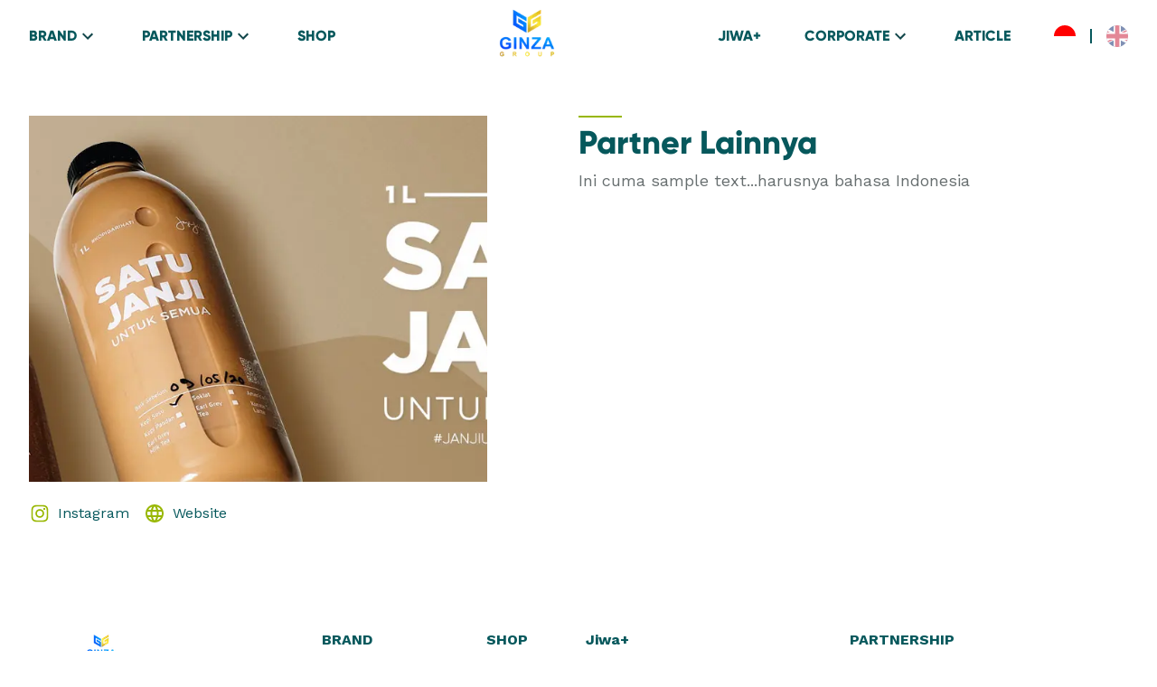

--- FILE ---
content_type: text/html; charset=utf-8
request_url: https://ginzagroup.my.id/id/partnership/other-partner
body_size: 7126
content:
<!DOCTYPE html><html><head><meta name="viewport" content="width=device-width"/><meta charSet="utf-8"/><link rel="stylesheet" type="text/css" charSet="UTF-8" href="https://cdnjs.cloudflare.com/ajax/libs/slick-carousel/1.6.0/slick.min.css"/><link rel="stylesheet" type="text/css" href="https://cdnjs.cloudflare.com/ajax/libs/slick-carousel/1.6.0/slick-theme.min.css"/><script src="https://apps.elfsight.com/p/platform.js" defer=""></script><title></title><meta name="description"/><link rel="shortcut icon" href="https:undefined" type="image/x-icon"/><link rel="icon" href="https:undefined" type="image/x-icon"/><meta name="next-head-count" content="9"/><link rel="preload" href="/_next/static/css/8c8107c06146b4029c78.css" as="style"/><link rel="stylesheet" href="/_next/static/css/8c8107c06146b4029c78.css" data-n-g=""/><noscript data-n-css=""></noscript><script defer="" nomodule="" src="/_next/static/chunks/polyfills-a54b4f32bdc1ef890ddd.js"></script><script src="/_next/static/chunks/webpack-0e0f5c5c9fa5a29e0d78.js" defer=""></script><script src="/_next/static/chunks/framework-895f067827ebe11ffe45.js" defer=""></script><script src="/_next/static/chunks/main-7965b115b2b3050da998.js" defer=""></script><script src="/_next/static/chunks/pages/_app-57b1716099479ae8e100.js" defer=""></script><script src="/_next/static/chunks/208-bebdbc9ed19bb5fdb887.js" defer=""></script><script src="/_next/static/chunks/pages/%5Blang%5D/partnership/%5Bslug%5D-11d81f172902c04dc5b7.js" defer=""></script><script src="/_next/static/msEwekxL9kCdkETUcYp8m/_buildManifest.js" defer=""></script><script src="/_next/static/msEwekxL9kCdkETUcYp8m/_ssgManifest.js" defer=""></script></head><body><div id="__next"><header class="bg-white h-[60px] lg:h-[80px] fixed top-0 left-0 right-0 z-[9999999] flex items-center"><div class="container mx-auto px-4 lg:px-8 flex items-center justify-between"><a class="lg:hidden" href="/id"></a><div class="flex fixed lg:static lg:flex-1 z-40 top-0 left-0 right-0 font-gilroyff text-primary transition-all ease-in-out duration-500 after:block after:w-[64px] after:bg-primary after:fixed after:top-0 after:right-0 after:transition-all after:duration-300 after:ease-in-out lg:after:hidden overflow-hidden bottom-full after:bottom-full"><nav class="mt-[60px] flex-1 bg-white mr-[64px] lg:mr-0 lg:mt-0 lg:bg-transparent px-4 lg:px-0 lg:flex lg:items-center lg:justify-center"><ul class="lg:flex lg:items-center"><li class="group font-bold lg:mr-6"><a class="flex items-center justify-between py-2" href="/id/partnership/other-partner#">BRAND<!-- --> <div style="overflow:hidden;box-sizing:border-box;display:inline-block;position:relative;width:24px;height:24px"><noscript><img alt="" srcSet="/_next/image?url=%2Ficons%2Farrow.svg&amp;w=32&amp;q=75 1x, /_next/image?url=%2Ficons%2Farrow.svg&amp;w=48&amp;q=75 2x" src="/_next/image?url=%2Ficons%2Farrow.svg&amp;w=48&amp;q=75" decoding="async" data-nimg="true" style="position:absolute;top:0;left:0;bottom:0;right:0;box-sizing:border-box;padding:0;border:none;margin:auto;display:block;width:0;height:0;min-width:100%;max-width:100%;min-height:100%;max-height:100%" class="object-cover"/></noscript><img alt="" src="[data-uri]" decoding="async" data-nimg="true" class="object-cover" style="position:absolute;top:0;left:0;bottom:0;right:0;box-sizing:border-box;padding:0;border:none;margin:auto;display:block;width:0;height:0;min-width:100%;max-width:100%;min-height:100%;max-height:100%"/></div></a><ul class="font-worksans hidden font-normal text-sm overflow-hidden transition-all ease-in-out duration-300 border-l-2 border-yellowgreen group-hover:block lg:absolute lg:border-[1px] lg:border-gray-200 lg:bg-white"><li class="hover:bg-gray-100 transition-all ease-in-out duration-300"><a class="block px-3 py-2" href="/id/brand"></a></li></ul></li><li class="group font-bold lg:mx-6"><a class="flex items-center justify-between py-2" href="/id/partnership/other-partner#">PARTNERSHIP<!-- --> <div style="overflow:hidden;box-sizing:border-box;display:inline-block;position:relative;width:24px;height:24px"><noscript><img alt="" srcSet="/_next/image?url=%2Ficons%2Farrow.svg&amp;w=32&amp;q=75 1x, /_next/image?url=%2Ficons%2Farrow.svg&amp;w=48&amp;q=75 2x" src="/_next/image?url=%2Ficons%2Farrow.svg&amp;w=48&amp;q=75" decoding="async" data-nimg="true" style="position:absolute;top:0;left:0;bottom:0;right:0;box-sizing:border-box;padding:0;border:none;margin:auto;display:block;width:0;height:0;min-width:100%;max-width:100%;min-height:100%;max-height:100%" class="object-cover"/></noscript><img alt="" src="[data-uri]" decoding="async" data-nimg="true" class="object-cover" style="position:absolute;top:0;left:0;bottom:0;right:0;box-sizing:border-box;padding:0;border:none;margin:auto;display:block;width:0;height:0;min-width:100%;max-width:100%;min-height:100%;max-height:100%"/></div></a><ul class="hidden font-worksans font-normal text-sm border-l-2 border-yellowgreen group-hover:block lg:absolute lg:bg-white lg:border-[1px] lg:border-gray-200"><li class="hover:bg-gray-100 transition-all ease-in-out duration-300"><a class="block px-3 py-1" href="/id/partnership/licensing">Brand Licensing</a></li><li class="hover:bg-gray-100 transition-all ease-in-out duration-300"><a class="block px-3 py-1" href="/id/partnership/location">Location Partnership</a></li></ul></li><li class="group font-bold lg:mx-6"><a class="block py-2" href="/id/shop">SHOP</a></li></ul><a class="hidden mx-auto lg:block" href="/id"></a><ul class="lg:flex lg:items-center"><li class="group font-bold lg:mx-6"><a class="block py-2" href="/id/mobileapp">JIWA+</a></li><li class="group font-bold lg:mx-6"><a class="flex items-center justify-between py-2" href="/id/partnership/other-partner#">CORPORATE<!-- --> <div style="overflow:hidden;box-sizing:border-box;display:inline-block;position:relative;width:24px;height:24px"><noscript><img alt="" srcSet="/_next/image?url=%2Ficons%2Farrow.svg&amp;w=32&amp;q=75 1x, /_next/image?url=%2Ficons%2Farrow.svg&amp;w=48&amp;q=75 2x" src="/_next/image?url=%2Ficons%2Farrow.svg&amp;w=48&amp;q=75" decoding="async" data-nimg="true" style="position:absolute;top:0;left:0;bottom:0;right:0;box-sizing:border-box;padding:0;border:none;margin:auto;display:block;width:0;height:0;min-width:100%;max-width:100%;min-height:100%;max-height:100%" class="object-cover"/></noscript><img alt="" src="[data-uri]" decoding="async" data-nimg="true" class="object-cover" style="position:absolute;top:0;left:0;bottom:0;right:0;box-sizing:border-box;padding:0;border:none;margin:auto;display:block;width:0;height:0;min-width:100%;max-width:100%;min-height:100%;max-height:100%"/></div></a><ul class="hidden font-worksans font-normal text-sm border-l-2 border-yellowgreen  group-hover:block lg:absolute lg:bg-white lg:border-[1px] lg:border-gray-200"><li class="hover:bg-gray-100 transition-all ease-in-out duration-300 "><a class="block px-3 py-1" href="/id/corporate/about-us">About Us</a></li><li class="hover:bg-gray-100 transition-all ease-in-out duration-300 "><a class="block px-3 py-1" href="/id/corporate/career">Career</a></li><li class="hover:bg-gray-100 transition-all ease-in-out duration-300 "><a class="block px-3 py-1" href="/id/corporate/contact">Contact</a></li></ul></li><li class="group font-bold lg:mx-6"><a class="block py-2" href="/id/article">ARTICLE</a></li><div class="hidden items-center lg:flex lg:ml-6"><button class="relative overflow-hidden rounded-full w-6 h-6 transition-all duration-300 opacity-100"><div style="display:block;overflow:hidden;position:absolute;top:0;left:0;bottom:0;right:0;box-sizing:border-box;margin:0"><noscript><img alt="indonesian flag" sizes="100vw" srcSet="/_next/image?url=%2Ficons%2Findonesian-flag.svg&amp;w=640&amp;q=75 640w, /_next/image?url=%2Ficons%2Findonesian-flag.svg&amp;w=750&amp;q=75 750w, /_next/image?url=%2Ficons%2Findonesian-flag.svg&amp;w=828&amp;q=75 828w, /_next/image?url=%2Ficons%2Findonesian-flag.svg&amp;w=1080&amp;q=75 1080w, /_next/image?url=%2Ficons%2Findonesian-flag.svg&amp;w=1200&amp;q=75 1200w, /_next/image?url=%2Ficons%2Findonesian-flag.svg&amp;w=1920&amp;q=75 1920w, /_next/image?url=%2Ficons%2Findonesian-flag.svg&amp;w=2048&amp;q=75 2048w, /_next/image?url=%2Ficons%2Findonesian-flag.svg&amp;w=3840&amp;q=75 3840w" src="/_next/image?url=%2Ficons%2Findonesian-flag.svg&amp;w=3840&amp;q=75" decoding="async" data-nimg="true" style="position:absolute;top:0;left:0;bottom:0;right:0;box-sizing:border-box;padding:0;border:none;margin:auto;display:block;width:0;height:0;min-width:100%;max-width:100%;min-height:100%;max-height:100%" class="object-cover object-center"/></noscript><img alt="indonesian flag" src="[data-uri]" decoding="async" data-nimg="true" class="object-cover object-center" style="position:absolute;top:0;left:0;bottom:0;right:0;box-sizing:border-box;padding:0;border:none;margin:auto;display:block;width:0;height:0;min-width:100%;max-width:100%;min-height:100%;max-height:100%"/></div></button><span class="block w-[2px] h-4 bg-primary mx-4"></span><button class="relative overflow-hidden rounded-full w-6 h-6 transition-all duration-300 opacity-50"><div style="display:block;overflow:hidden;position:absolute;top:0;left:0;bottom:0;right:0;box-sizing:border-box;margin:0"><noscript><img alt="england flag" sizes="100vw" srcSet="/_next/image?url=%2Ficons%2Fengland-flag.svg&amp;w=640&amp;q=75 640w, /_next/image?url=%2Ficons%2Fengland-flag.svg&amp;w=750&amp;q=75 750w, /_next/image?url=%2Ficons%2Fengland-flag.svg&amp;w=828&amp;q=75 828w, /_next/image?url=%2Ficons%2Fengland-flag.svg&amp;w=1080&amp;q=75 1080w, /_next/image?url=%2Ficons%2Fengland-flag.svg&amp;w=1200&amp;q=75 1200w, /_next/image?url=%2Ficons%2Fengland-flag.svg&amp;w=1920&amp;q=75 1920w, /_next/image?url=%2Ficons%2Fengland-flag.svg&amp;w=2048&amp;q=75 2048w, /_next/image?url=%2Ficons%2Fengland-flag.svg&amp;w=3840&amp;q=75 3840w" src="/_next/image?url=%2Ficons%2Fengland-flag.svg&amp;w=3840&amp;q=75" decoding="async" data-nimg="true" style="position:absolute;top:0;left:0;bottom:0;right:0;box-sizing:border-box;padding:0;border:none;margin:auto;display:block;width:0;height:0;min-width:100%;max-width:100%;min-height:100%;max-height:100%" class="object-cover object-center"/></noscript><img alt="england flag" src="[data-uri]" decoding="async" data-nimg="true" class="object-cover object-center" style="position:absolute;top:0;left:0;bottom:0;right:0;box-sizing:border-box;padding:0;border:none;margin:auto;display:block;width:0;height:0;min-width:100%;max-width:100%;min-height:100%;max-height:100%"/></div></button></div></ul><div class="border-t-[1px] border-black/10 mt-4 lg:hidden"><h5 class="font-gilroyff font-bold mt-4">Ikuti kami di</h5><div class="font-gilroyff font-bold text-primary grid grid-cols-2 mt-2 max-w-[248px]"><a target="_blank" rel="noreferrer" href="https://youtube.com" class="group p-1 flex flex-col items-center border-[1px] border-primary mr-2 transition-all ease-in-out duration-300 hover:bg-primary hover:text-white"><span><svg class="group-hover:text-white fill-current" xmlns="http://www.w3.org/2000/svg" width="24" height="24" viewBox="0 0 24 24"><path d="M22.5 11.9343C22.5 11.8827 22.5 11.8241 22.4977 11.7562C22.4953 11.5663 22.4906 11.353 22.4859 11.1257C22.4672 10.4718 22.4344 9.82023 22.3828 9.20616C22.3125 8.36007 22.2094 7.6546 22.0687 7.12491C21.9204 6.57214 21.6295 6.068 21.2252 5.66288C20.8209 5.25775 20.3173 4.96584 19.7648 4.81632C19.1016 4.6382 17.8031 4.52804 15.975 4.46007C15.1055 4.42726 14.175 4.40616 13.2445 4.39445C12.9187 4.38976 12.6164 4.38741 12.3445 4.38507H11.6555C11.3836 4.38741 11.0813 4.38976 10.7555 4.39445C9.825 4.40616 8.89453 4.42726 8.025 4.46007C6.19687 4.53038 4.89609 4.64054 4.23516 4.81632C3.6825 4.96548 3.17876 5.25726 2.7744 5.66244C2.37004 6.06762 2.07928 6.57196 1.93125 7.12491C1.78828 7.6546 1.6875 8.36007 1.61719 9.20616C1.56562 9.82023 1.53281 10.4718 1.51406 11.1257C1.50703 11.353 1.50469 11.5663 1.50234 11.7562C1.50234 11.8241 1.5 11.8827 1.5 11.9343V12.0655C1.5 12.1171 1.5 12.1757 1.50234 12.2437C1.50469 12.4335 1.50937 12.6468 1.51406 12.8741C1.53281 13.528 1.56562 14.1796 1.61719 14.7937C1.6875 15.6398 1.79063 16.3452 1.93125 16.8749C2.23125 17.9976 3.1125 18.8835 4.23516 19.1835C4.89609 19.3616 6.19687 19.4718 8.025 19.5398C8.89453 19.5726 9.825 19.5937 10.7555 19.6054C11.0813 19.6101 11.3836 19.6124 11.6555 19.6148H12.3445C12.6164 19.6124 12.9187 19.6101 13.2445 19.6054C14.175 19.5937 15.1055 19.5726 15.975 19.5398C17.8031 19.4694 19.1039 19.3593 19.7648 19.1835C20.8875 18.8835 21.7687 17.9999 22.0687 16.8749C22.2117 16.3452 22.3125 15.6398 22.3828 14.7937C22.4344 14.1796 22.4672 13.528 22.4859 12.8741C22.493 12.6468 22.4953 12.4335 22.4977 12.2437C22.4977 12.1757 22.5 12.1171 22.5 12.0655V11.9343ZM20.8125 12.0562C20.8125 12.1054 20.8125 12.1593 20.8102 12.2226C20.8078 12.4054 20.8031 12.6069 20.7984 12.8249C20.782 13.4484 20.7492 14.0718 20.7 14.6507C20.6367 15.4054 20.5477 16.0241 20.4375 16.439C20.2922 16.9804 19.8656 17.4093 19.3266 17.5523C18.8344 17.6835 17.5945 17.789 15.9094 17.8523C15.0562 17.8851 14.1375 17.9062 13.2211 17.9179C12.9 17.9226 12.6023 17.9249 12.3352 17.9249H11.6648L10.7789 17.9179C9.8625 17.9062 8.94609 17.8851 8.09063 17.8523C6.40547 17.7866 5.16328 17.6835 4.67344 17.5523C4.13437 17.4069 3.70781 16.9804 3.5625 16.439C3.45234 16.0241 3.36328 15.4054 3.3 14.6507C3.25078 14.0718 3.22031 13.4484 3.20156 12.8249C3.19453 12.6069 3.19219 12.403 3.18984 12.2226C3.18984 12.1593 3.1875 12.103 3.1875 12.0562V11.9437C3.1875 11.8944 3.1875 11.8405 3.18984 11.7773C3.19219 11.5944 3.19688 11.3929 3.20156 11.1749C3.21797 10.5515 3.25078 9.92804 3.3 9.34913C3.36328 8.59445 3.45234 7.9757 3.5625 7.56085C3.70781 7.01945 4.13437 6.59054 4.67344 6.44757C5.16562 6.31632 6.40547 6.21085 8.09063 6.14757C8.94375 6.11476 9.8625 6.09366 10.7789 6.08195C11.1 6.07726 11.3977 6.07491 11.6648 6.07491H12.3352L13.2211 6.08195C14.1375 6.09366 15.0539 6.11476 15.9094 6.14757C17.5945 6.2132 18.8367 6.31632 19.3266 6.44757C19.8656 6.59288 20.2922 7.01945 20.4375 7.56085C20.5477 7.9757 20.6367 8.59445 20.7 9.34913C20.7492 9.92804 20.7797 10.5515 20.7984 11.1749C20.8055 11.3929 20.8078 11.5968 20.8102 11.7773C20.8102 11.8405 20.8125 11.8968 20.8125 11.9437V12.0562ZM9.91406 15.1405L15.3516 11.9765L9.91406 8.85929V15.1405Z" fill="fillcurrent"></path></svg></span><span class="block ml-2">Youtube</span></a><a target="_blank" rel="noreferrer" href="https://instagram.com" class="group p-1 flex flex-col items-center border-[1px] border-primary ml-2 transition-all ease-in-out duration-300 hover:text-white hover:bg-primary"><span><svg class="group-hover:text-white fill-current" xmlns="http://www.w3.org/2000/svg" width="24" height="24" viewBox="0 0 24 24" fill="fillcurrent"><path d="M12 7.19292C9.33983 7.19292 7.19296 9.3398 7.19296 12C7.19296 14.6601 9.33983 16.807 12 16.807C14.6601 16.807 16.807 14.6601 16.807 12C16.807 9.3398 14.6601 7.19292 12 7.19292ZM12 15.1242C10.2797 15.1242 8.87577 13.7203 8.87577 12C8.87577 10.2796 10.2797 8.87573 12 8.87573C13.7203 8.87573 15.1242 10.2796 15.1242 12C15.1242 13.7203 13.7203 15.1242 12 15.1242ZM17.0039 5.87573C16.3828 5.87573 15.8812 6.3773 15.8812 6.99839C15.8812 7.61948 16.3828 8.12105 17.0039 8.12105C17.625 8.12105 18.1266 7.62183 18.1266 6.99839C18.1267 6.85091 18.0978 6.70484 18.0415 6.56855C17.9851 6.43226 17.9024 6.30842 17.7981 6.20414C17.6939 6.09985 17.57 6.01717 17.4337 5.96081C17.2974 5.90446 17.1514 5.87555 17.0039 5.87573ZM21.3703 12C21.3703 10.7062 21.382 9.42417 21.3094 8.13276C21.2367 6.63276 20.8945 5.30151 19.7976 4.20464C18.6984 3.10542 17.3695 2.76558 15.8695 2.69292C14.5758 2.62026 13.2937 2.63198 12.0023 2.63198C10.7086 2.63198 9.42655 2.62026 8.13515 2.69292C6.63515 2.76558 5.3039 3.10776 4.20702 4.20464C3.1078 5.30386 2.76796 6.63276 2.6953 8.13276C2.62265 9.42651 2.63436 10.7085 2.63436 12C2.63436 13.2914 2.62265 14.5757 2.6953 15.8671C2.76796 17.3671 3.11015 18.6984 4.20702 19.7953C5.30624 20.8945 6.63515 21.2343 8.13515 21.307C9.4289 21.3796 10.7109 21.3679 12.0023 21.3679C13.2961 21.3679 14.5781 21.3796 15.8695 21.307C17.3695 21.2343 18.7008 20.8921 19.7976 19.7953C20.8969 18.696 21.2367 17.3671 21.3094 15.8671C21.3844 14.5757 21.3703 13.2937 21.3703 12ZM19.3078 17.5265C19.1367 17.9531 18.9305 18.2718 18.6 18.6C18.2695 18.9304 17.9531 19.1367 17.5266 19.3078C16.2937 19.7976 13.3664 19.6875 12 19.6875C10.6336 19.6875 7.7039 19.7976 6.47108 19.3101C6.04452 19.139 5.72577 18.9328 5.39765 18.6023C5.06718 18.2718 4.86093 17.9554 4.68983 17.5289C4.20233 16.2937 4.31249 13.3664 4.31249 12C4.31249 10.6335 4.20233 7.70386 4.68983 6.47105C4.86093 6.04448 5.06718 5.72573 5.39765 5.39761C5.72811 5.06948 6.04452 4.86089 6.47108 4.6898C7.7039 4.2023 10.6336 4.31245 12 4.31245C13.3664 4.31245 16.2961 4.2023 17.5289 4.6898C17.9555 4.86089 18.2742 5.06714 18.6023 5.39761C18.9328 5.72808 19.1391 6.04448 19.3101 6.47105C19.7976 7.70386 19.6875 10.6335 19.6875 12C19.6875 13.3664 19.7976 16.2937 19.3078 17.5265Z" fill="fillcurrent"></path></svg></span><span class="block ml-2">Instagram</span></a></div></div></nav></div><div class="flex items-center ml-auto mr-8 lg:hidden"><button class="relative overflow-hidden rounded-full w-6 h-6 transition-all duration-300 opacity-100"><div style="display:block;overflow:hidden;position:absolute;top:0;left:0;bottom:0;right:0;box-sizing:border-box;margin:0"><noscript><img alt="indonesian flag" sizes="100vw" srcSet="/_next/image?url=%2Ficons%2Findonesian-flag.svg&amp;w=640&amp;q=75 640w, /_next/image?url=%2Ficons%2Findonesian-flag.svg&amp;w=750&amp;q=75 750w, /_next/image?url=%2Ficons%2Findonesian-flag.svg&amp;w=828&amp;q=75 828w, /_next/image?url=%2Ficons%2Findonesian-flag.svg&amp;w=1080&amp;q=75 1080w, /_next/image?url=%2Ficons%2Findonesian-flag.svg&amp;w=1200&amp;q=75 1200w, /_next/image?url=%2Ficons%2Findonesian-flag.svg&amp;w=1920&amp;q=75 1920w, /_next/image?url=%2Ficons%2Findonesian-flag.svg&amp;w=2048&amp;q=75 2048w, /_next/image?url=%2Ficons%2Findonesian-flag.svg&amp;w=3840&amp;q=75 3840w" src="/_next/image?url=%2Ficons%2Findonesian-flag.svg&amp;w=3840&amp;q=75" decoding="async" data-nimg="true" style="position:absolute;top:0;left:0;bottom:0;right:0;box-sizing:border-box;padding:0;border:none;margin:auto;display:block;width:0;height:0;min-width:100%;max-width:100%;min-height:100%;max-height:100%" class="object-cover object-center"/></noscript><img alt="indonesian flag" src="[data-uri]" decoding="async" data-nimg="true" class="object-cover object-center" style="position:absolute;top:0;left:0;bottom:0;right:0;box-sizing:border-box;padding:0;border:none;margin:auto;display:block;width:0;height:0;min-width:100%;max-width:100%;min-height:100%;max-height:100%"/></div></button><span class="block w-[2px] h-4 bg-primary mx-4"></span><button class="relative overflow-hidden rounded-full w-6 h-6 transition-all duration-300 opacity-50"><div style="display:block;overflow:hidden;position:absolute;top:0;left:0;bottom:0;right:0;box-sizing:border-box;margin:0"><noscript><img alt="england flag" sizes="100vw" srcSet="/_next/image?url=%2Ficons%2Fengland-flag.svg&amp;w=640&amp;q=75 640w, /_next/image?url=%2Ficons%2Fengland-flag.svg&amp;w=750&amp;q=75 750w, /_next/image?url=%2Ficons%2Fengland-flag.svg&amp;w=828&amp;q=75 828w, /_next/image?url=%2Ficons%2Fengland-flag.svg&amp;w=1080&amp;q=75 1080w, /_next/image?url=%2Ficons%2Fengland-flag.svg&amp;w=1200&amp;q=75 1200w, /_next/image?url=%2Ficons%2Fengland-flag.svg&amp;w=1920&amp;q=75 1920w, /_next/image?url=%2Ficons%2Fengland-flag.svg&amp;w=2048&amp;q=75 2048w, /_next/image?url=%2Ficons%2Fengland-flag.svg&amp;w=3840&amp;q=75 3840w" src="/_next/image?url=%2Ficons%2Fengland-flag.svg&amp;w=3840&amp;q=75" decoding="async" data-nimg="true" style="position:absolute;top:0;left:0;bottom:0;right:0;box-sizing:border-box;padding:0;border:none;margin:auto;display:block;width:0;height:0;min-width:100%;max-width:100%;min-height:100%;max-height:100%" class="object-cover object-center"/></noscript><img alt="england flag" src="[data-uri]" decoding="async" data-nimg="true" class="object-cover object-center" style="position:absolute;top:0;left:0;bottom:0;right:0;box-sizing:border-box;padding:0;border:none;margin:auto;display:block;width:0;height:0;min-width:100%;max-width:100%;min-height:100%;max-height:100%"/></div></button></div><div class="w-[30px] relative z-[99] lg:hidden"><div class="w-full h-1 rounded-sm transition-all ease-in-out duration-300 transform bg-primary" style="transform-origin:left center"></div><div class="w-full h-1 rounded-sm my-1 transition-all ease-in-out duration-300 transform bg-primary" style="transform-origin:left center"></div><div class="h-1 rounded-sm transition-all ease-in-out duration-300 transform w-3/4 bg-primary" style="transform-origin:left center"></div></div></div></header><main class="mt-[60px] lg:mt-[80px]"><main><section class="py-8 lg:py-12"><div class="container mx-auto px-4 lg:px-8 lg:grid lg:grid-cols-12"><div class="lg:col-span-5"><div style="display:inline-block;max-width:100%;overflow:hidden;position:relative;box-sizing:border-box;margin:0"><div style="box-sizing:border-box;display:block;max-width:100%"><img style="max-width:100%;display:block;margin:0;border:none;padding:0" alt="" aria-hidden="true" src="[data-uri]"/></div><noscript><img alt="shop-16250354201L-SATU-JANJI" srcSet="/_next/image?url=https%3A%2F%2Fimages.ctfassets.net%2F04ihj8y1o4g3%2F3k0q4PZ2107IMmVtITUrdB%2F2e17a63264067f61f8b63c96787f9212%2Fshop-16250354201L-SATU-JANJI.jpg&amp;w=1920&amp;q=75 1x, /_next/image?url=https%3A%2F%2Fimages.ctfassets.net%2F04ihj8y1o4g3%2F3k0q4PZ2107IMmVtITUrdB%2F2e17a63264067f61f8b63c96787f9212%2Fshop-16250354201L-SATU-JANJI.jpg&amp;w=3840&amp;q=75 2x" src="/_next/image?url=https%3A%2F%2Fimages.ctfassets.net%2F04ihj8y1o4g3%2F3k0q4PZ2107IMmVtITUrdB%2F2e17a63264067f61f8b63c96787f9212%2Fshop-16250354201L-SATU-JANJI.jpg&amp;w=3840&amp;q=75" decoding="async" data-nimg="true" style="position:absolute;top:0;left:0;bottom:0;right:0;box-sizing:border-box;padding:0;border:none;margin:auto;display:block;width:0;height:0;min-width:100%;max-width:100%;min-height:100%;max-height:100%" class="object-cover"/></noscript><img alt="shop-16250354201L-SATU-JANJI" src="[data-uri]" decoding="async" data-nimg="true" class="object-cover" style="position:absolute;top:0;left:0;bottom:0;right:0;box-sizing:border-box;padding:0;border:none;margin:auto;display:block;width:0;height:0;min-width:100%;max-width:100%;min-height:100%;max-height:100%"/></div><div class="mt-4 flex items-center space-x-4"><a href="https://instagram.com" target="_blank" rel="noreferrer" class="text-primary hover:underline font-worksans font-medium flex items-center space-x-2"><span><svg xmlns="http://www.w3.org/2000/svg" width="24" height="24" viewBox="0 0 24 24"><path class="fill-current text-yellowgreen" fill="current" d="M12 7.19292C9.33983 7.19292 7.19296 9.3398 7.19296 12C7.19296 14.6601 9.33983 16.807 12 16.807C14.6601 16.807 16.807 14.6601 16.807 12C16.807 9.3398 14.6601 7.19292 12 7.19292ZM12 15.1242C10.2797 15.1242 8.87577 13.7203 8.87577 12C8.87577 10.2796 10.2797 8.87573 12 8.87573C13.7203 8.87573 15.1242 10.2796 15.1242 12C15.1242 13.7203 13.7203 15.1242 12 15.1242ZM17.0039 5.87573C16.3828 5.87573 15.8812 6.3773 15.8812 6.99839C15.8812 7.61948 16.3828 8.12105 17.0039 8.12105C17.625 8.12105 18.1266 7.62183 18.1266 6.99839C18.1267 6.85091 18.0978 6.70484 18.0415 6.56855C17.9851 6.43226 17.9024 6.30842 17.7981 6.20414C17.6939 6.09985 17.57 6.01717 17.4337 5.96081C17.2974 5.90446 17.1514 5.87555 17.0039 5.87573ZM21.3703 12C21.3703 10.7062 21.382 9.42417 21.3094 8.13276C21.2367 6.63276 20.8945 5.30151 19.7976 4.20464C18.6984 3.10542 17.3695 2.76558 15.8695 2.69292C14.5758 2.62026 13.2937 2.63198 12.0023 2.63198C10.7086 2.63198 9.42655 2.62026 8.13515 2.69292C6.63515 2.76558 5.3039 3.10776 4.20702 4.20464C3.1078 5.30386 2.76796 6.63276 2.6953 8.13276C2.62265 9.42651 2.63436 10.7085 2.63436 12C2.63436 13.2914 2.62265 14.5757 2.6953 15.8671C2.76796 17.3671 3.11015 18.6984 4.20702 19.7953C5.30624 20.8945 6.63515 21.2343 8.13515 21.307C9.4289 21.3796 10.7109 21.3679 12.0023 21.3679C13.2961 21.3679 14.5781 21.3796 15.8695 21.307C17.3695 21.2343 18.7008 20.8921 19.7976 19.7953C20.8969 18.696 21.2367 17.3671 21.3094 15.8671C21.3844 14.5757 21.3703 13.2937 21.3703 12ZM19.3078 17.5265C19.1367 17.9531 18.9305 18.2718 18.6 18.6C18.2695 18.9304 17.9531 19.1367 17.5266 19.3078C16.2937 19.7976 13.3664 19.6875 12 19.6875C10.6336 19.6875 7.7039 19.7976 6.47108 19.3101C6.04452 19.139 5.72577 18.9328 5.39765 18.6023C5.06718 18.2718 4.86093 17.9554 4.68983 17.5289C4.20233 16.2937 4.31249 13.3664 4.31249 12C4.31249 10.6335 4.20233 7.70386 4.68983 6.47105C4.86093 6.04448 5.06718 5.72573 5.39765 5.39761C5.72811 5.06948 6.04452 4.86089 6.47108 4.6898C7.7039 4.2023 10.6336 4.31245 12 4.31245C13.3664 4.31245 16.2961 4.2023 17.5289 4.6898C17.9555 4.86089 18.2742 5.06714 18.6023 5.39761C18.9328 5.72808 19.1391 6.04448 19.3101 6.47105C19.7976 7.70386 19.6875 10.6335 19.6875 12C19.6875 13.3664 19.7976 16.2937 19.3078 17.5265Z"></path></svg></span><span>Instagram</span></a><a href="/" target="_blank" rel="noreferrer" class="text-primary hover:underline font-worksans font-medium flex items-center space-x-2"><span><svg class="fill-current text-yellowgreen" xmlns="http://www.w3.org/2000/svg" width="24px" height="24px" viewBox="0 0 24 24" fill="#000000"><path d="M0 0h24v24H0V0z" fill="none"></path><path d="M11.99 2C6.47 2 2 6.48 2 12s4.47 10 9.99 10C17.52 22 22 17.52 22 12S17.52 2 11.99 2zm6.93 6h-2.95c-.32-1.25-.78-2.45-1.38-3.56 1.84.63 3.37 1.91 4.33 3.56zM12 4.04c.83 1.2 1.48 2.53 1.91 3.96h-3.82c.43-1.43 1.08-2.76 1.91-3.96zM4.26 14C4.1 13.36 4 12.69 4 12s.1-1.36.26-2h3.38c-.08.66-.14 1.32-.14 2s.06 1.34.14 2H4.26zm.82 2h2.95c.32 1.25.78 2.45 1.38 3.56-1.84-.63-3.37-1.9-4.33-3.56zm2.95-8H5.08c.96-1.66 2.49-2.93 4.33-3.56C8.81 5.55 8.35 6.75 8.03 8zM12 19.96c-.83-1.2-1.48-2.53-1.91-3.96h3.82c-.43 1.43-1.08 2.76-1.91 3.96zM14.34 14H9.66c-.09-.66-.16-1.32-.16-2s.07-1.35.16-2h4.68c.09.65.16 1.32.16 2s-.07 1.34-.16 2zm.25 5.56c.6-1.11 1.06-2.31 1.38-3.56h2.95c-.96 1.65-2.49 2.93-4.33 3.56zM16.36 14c.08-.66.14-1.32.14-2s-.06-1.34-.14-2h3.38c.16.64.26 1.31.26 2s-.1 1.36-.26 2h-3.38z"></path></svg></span><span>Website</span></a></div></div><div class="mt-4 lg:mt-0 lg:col-start-7 lg:col-span-6"><h1 class="text-primary font-bold font-gilroyff text-2xl xl:text-4xl before:block before:w-12 before:h-0.5 before:mb-2 before:bg-yellowgreen">Partner Lainnya</h1><div><p class="leading-relaxed text-text-desc font-worksans my-2 xl:text-lg">Ini cuma sample text...harusnya bahasa Indonesia</p></div></div></div></section></main></main><footer class="px-4 mt-5 lg:px-8"><div class="container mx-auto px-4 lg:px-8 py-8 lg:py-12"><div class="lg:grid lg:grid-cols-12 lg:gap-x-4"><div class="lg:col-span-3"><div><a class="block mb-4" href="/"></a><p class="font-worksans text-text-desc text-sm w-min whitespace-nowrap before:block before:bg-yellowgreen before:h-0.5 before:w-1/3 before:my-2"></p></div><div class="mt-4 font-worksans"><h4 class="text-primary font-bold">Kontak</h4><div class="mt-2"></div></div><div class="mt-4"><h5 class="font-gilroyff font-bold mt-4 text-primary">Follow kami di</h5><div class="font-gilroyff font-bold text-sm text-primary mt-2 flex items-center flex-wrap gap-4"><a target="_blank" rel="noreferrer" href="https://youtube.com" class="group p-2 flex items-center border-[1px] border-primary transition-all ease-in-out duration-300 hover:bg-primary hover:text-white"><span><svg class="group-hover:text-white fill-current" xmlns="http://www.w3.org/2000/svg" width="24" height="24" viewBox="0 0 24 24"><path d="M22.5 11.9343C22.5 11.8827 22.5 11.8241 22.4977 11.7562C22.4953 11.5663 22.4906 11.353 22.4859 11.1257C22.4672 10.4718 22.4344 9.82023 22.3828 9.20616C22.3125 8.36007 22.2094 7.6546 22.0687 7.12491C21.9204 6.57214 21.6295 6.068 21.2252 5.66288C20.8209 5.25775 20.3173 4.96584 19.7648 4.81632C19.1016 4.6382 17.8031 4.52804 15.975 4.46007C15.1055 4.42726 14.175 4.40616 13.2445 4.39445C12.9187 4.38976 12.6164 4.38741 12.3445 4.38507H11.6555C11.3836 4.38741 11.0813 4.38976 10.7555 4.39445C9.825 4.40616 8.89453 4.42726 8.025 4.46007C6.19687 4.53038 4.89609 4.64054 4.23516 4.81632C3.6825 4.96548 3.17876 5.25726 2.7744 5.66244C2.37004 6.06762 2.07928 6.57196 1.93125 7.12491C1.78828 7.6546 1.6875 8.36007 1.61719 9.20616C1.56562 9.82023 1.53281 10.4718 1.51406 11.1257C1.50703 11.353 1.50469 11.5663 1.50234 11.7562C1.50234 11.8241 1.5 11.8827 1.5 11.9343V12.0655C1.5 12.1171 1.5 12.1757 1.50234 12.2437C1.50469 12.4335 1.50937 12.6468 1.51406 12.8741C1.53281 13.528 1.56562 14.1796 1.61719 14.7937C1.6875 15.6398 1.79063 16.3452 1.93125 16.8749C2.23125 17.9976 3.1125 18.8835 4.23516 19.1835C4.89609 19.3616 6.19687 19.4718 8.025 19.5398C8.89453 19.5726 9.825 19.5937 10.7555 19.6054C11.0813 19.6101 11.3836 19.6124 11.6555 19.6148H12.3445C12.6164 19.6124 12.9187 19.6101 13.2445 19.6054C14.175 19.5937 15.1055 19.5726 15.975 19.5398C17.8031 19.4694 19.1039 19.3593 19.7648 19.1835C20.8875 18.8835 21.7687 17.9999 22.0687 16.8749C22.2117 16.3452 22.3125 15.6398 22.3828 14.7937C22.4344 14.1796 22.4672 13.528 22.4859 12.8741C22.493 12.6468 22.4953 12.4335 22.4977 12.2437C22.4977 12.1757 22.5 12.1171 22.5 12.0655V11.9343ZM20.8125 12.0562C20.8125 12.1054 20.8125 12.1593 20.8102 12.2226C20.8078 12.4054 20.8031 12.6069 20.7984 12.8249C20.782 13.4484 20.7492 14.0718 20.7 14.6507C20.6367 15.4054 20.5477 16.0241 20.4375 16.439C20.2922 16.9804 19.8656 17.4093 19.3266 17.5523C18.8344 17.6835 17.5945 17.789 15.9094 17.8523C15.0562 17.8851 14.1375 17.9062 13.2211 17.9179C12.9 17.9226 12.6023 17.9249 12.3352 17.9249H11.6648L10.7789 17.9179C9.8625 17.9062 8.94609 17.8851 8.09063 17.8523C6.40547 17.7866 5.16328 17.6835 4.67344 17.5523C4.13437 17.4069 3.70781 16.9804 3.5625 16.439C3.45234 16.0241 3.36328 15.4054 3.3 14.6507C3.25078 14.0718 3.22031 13.4484 3.20156 12.8249C3.19453 12.6069 3.19219 12.403 3.18984 12.2226C3.18984 12.1593 3.1875 12.103 3.1875 12.0562V11.9437C3.1875 11.8944 3.1875 11.8405 3.18984 11.7773C3.19219 11.5944 3.19688 11.3929 3.20156 11.1749C3.21797 10.5515 3.25078 9.92804 3.3 9.34913C3.36328 8.59445 3.45234 7.9757 3.5625 7.56085C3.70781 7.01945 4.13437 6.59054 4.67344 6.44757C5.16562 6.31632 6.40547 6.21085 8.09063 6.14757C8.94375 6.11476 9.8625 6.09366 10.7789 6.08195C11.1 6.07726 11.3977 6.07491 11.6648 6.07491H12.3352L13.2211 6.08195C14.1375 6.09366 15.0539 6.11476 15.9094 6.14757C17.5945 6.2132 18.8367 6.31632 19.3266 6.44757C19.8656 6.59288 20.2922 7.01945 20.4375 7.56085C20.5477 7.9757 20.6367 8.59445 20.7 9.34913C20.7492 9.92804 20.7797 10.5515 20.7984 11.1749C20.8055 11.3929 20.8078 11.5968 20.8102 11.7773C20.8102 11.8405 20.8125 11.8968 20.8125 11.9437V12.0562ZM9.91406 15.1405L15.3516 11.9765L9.91406 8.85929V15.1405Z" fill="fillcurrent"></path></svg></span><span class="block ml-2">Youtube</span></a><a target="_blank" rel="noreferrer" href="https://instagram.com" class="group p-2 flex items-center border-[1px] border-primary transition-all ease-in-out duration-300 hover:text-white hover:bg-primary"><span><svg class="group-hover:text-white fill-current" xmlns="http://www.w3.org/2000/svg" width="24" height="24" viewBox="0 0 24 24" fill="fillcurrent"><path d="M12 7.19292C9.33983 7.19292 7.19296 9.3398 7.19296 12C7.19296 14.6601 9.33983 16.807 12 16.807C14.6601 16.807 16.807 14.6601 16.807 12C16.807 9.3398 14.6601 7.19292 12 7.19292ZM12 15.1242C10.2797 15.1242 8.87577 13.7203 8.87577 12C8.87577 10.2796 10.2797 8.87573 12 8.87573C13.7203 8.87573 15.1242 10.2796 15.1242 12C15.1242 13.7203 13.7203 15.1242 12 15.1242ZM17.0039 5.87573C16.3828 5.87573 15.8812 6.3773 15.8812 6.99839C15.8812 7.61948 16.3828 8.12105 17.0039 8.12105C17.625 8.12105 18.1266 7.62183 18.1266 6.99839C18.1267 6.85091 18.0978 6.70484 18.0415 6.56855C17.9851 6.43226 17.9024 6.30842 17.7981 6.20414C17.6939 6.09985 17.57 6.01717 17.4337 5.96081C17.2974 5.90446 17.1514 5.87555 17.0039 5.87573ZM21.3703 12C21.3703 10.7062 21.382 9.42417 21.3094 8.13276C21.2367 6.63276 20.8945 5.30151 19.7976 4.20464C18.6984 3.10542 17.3695 2.76558 15.8695 2.69292C14.5758 2.62026 13.2937 2.63198 12.0023 2.63198C10.7086 2.63198 9.42655 2.62026 8.13515 2.69292C6.63515 2.76558 5.3039 3.10776 4.20702 4.20464C3.1078 5.30386 2.76796 6.63276 2.6953 8.13276C2.62265 9.42651 2.63436 10.7085 2.63436 12C2.63436 13.2914 2.62265 14.5757 2.6953 15.8671C2.76796 17.3671 3.11015 18.6984 4.20702 19.7953C5.30624 20.8945 6.63515 21.2343 8.13515 21.307C9.4289 21.3796 10.7109 21.3679 12.0023 21.3679C13.2961 21.3679 14.5781 21.3796 15.8695 21.307C17.3695 21.2343 18.7008 20.8921 19.7976 19.7953C20.8969 18.696 21.2367 17.3671 21.3094 15.8671C21.3844 14.5757 21.3703 13.2937 21.3703 12ZM19.3078 17.5265C19.1367 17.9531 18.9305 18.2718 18.6 18.6C18.2695 18.9304 17.9531 19.1367 17.5266 19.3078C16.2937 19.7976 13.3664 19.6875 12 19.6875C10.6336 19.6875 7.7039 19.7976 6.47108 19.3101C6.04452 19.139 5.72577 18.9328 5.39765 18.6023C5.06718 18.2718 4.86093 17.9554 4.68983 17.5289C4.20233 16.2937 4.31249 13.3664 4.31249 12C4.31249 10.6335 4.20233 7.70386 4.68983 6.47105C4.86093 6.04448 5.06718 5.72573 5.39765 5.39761C5.72811 5.06948 6.04452 4.86089 6.47108 4.6898C7.7039 4.2023 10.6336 4.31245 12 4.31245C13.3664 4.31245 16.2961 4.2023 17.5289 4.6898C17.9555 4.86089 18.2742 5.06714 18.6023 5.39761C18.9328 5.72808 19.1391 6.04448 19.3101 6.47105C19.7976 7.70386 19.6875 10.6335 19.6875 12C19.6875 13.3664 19.7976 16.2937 19.3078 17.5265Z" fill="fillcurrent"></path></svg></span><span class="block ml-2">Instagram</span></a></div></div></div><div class="mt-4 font-worksans text-primary flex lg:col-span-3 lg:mt-0"><div class="mr-16"><h4 class="font-bold">BRAND</h4><ul></ul></div><div><h4 class="font-bold">SHOP</h4><ul></ul></div></div><div class="mt-4 font-worksans text-primary lg:col-span-3 lg:mt-0"><h4 class="font-bold">Jiwa+</h4><h5 class="font-bold text-sm">Download now</h5><div class="flex mt-2"></div></div><div class="font-worksans mt-4 text-primary lg:col-span-3 lg:mt-0"><h4 class="font-bold">PARTNERSHIP</h4><div class="p-4 bg-primary text-white mt-2"><p class="text-sm font-bold">Lets become partner and build the perfect product</p><a class="bg-yellowgreen font-bold px-4 py-2 block w-max text-sm mt-2 transition-all ease-in-out duration-200 hover:bg-primary" href="/id/partnership">Become a partner</a></div></div></div></div><div class="p-4 bg-gray-200/60 text-text-desc text-sm font-worksans text-center mt-4 -mx-4 lg:-mx-8">© Jiwa Group. All rights reserved.</div></footer></div><script id="__NEXT_DATA__" type="application/json">{"props":{"pageProps":{"lang":"id","partner":{"name":"Partner Lainnya","slug":"other-partner","description":"ini adalah salah satu partner kami","image":{"metadata":{"tags":[],"concepts":[]},"sys":{"space":{"sys":{"type":"Link","linkType":"Space","id":"04ihj8y1o4g3"}},"id":"3k0q4PZ2107IMmVtITUrdB","type":"Asset","createdAt":"2021-08-28T08:24:29.956Z","updatedAt":"2021-08-28T08:24:29.956Z","environment":{"sys":{"id":"master","type":"Link","linkType":"Environment"}},"publishedVersion":2,"revision":1,"locale":"id-ID"},"fields":{"title":"shop-16250354201L-SATU-JANJI","file":{"url":"//images.ctfassets.net/04ihj8y1o4g3/3k0q4PZ2107IMmVtITUrdB/2e17a63264067f61f8b63c96787f9212/shop-16250354201L-SATU-JANJI.jpg","details":{"size":113221,"image":{"width":1536,"height":512}},"fileName":"shop-16250354201L-SATU-JANJI.jpg","contentType":"image/jpeg"}}},"mainImage":{"metadata":{"tags":[],"concepts":[]},"sys":{"space":{"sys":{"type":"Link","linkType":"Space","id":"04ihj8y1o4g3"}},"id":"3jvu7balnVfahz930rpydL","type":"Asset","createdAt":"2021-08-31T13:41:14.910Z","updatedAt":"2021-08-31T13:41:14.910Z","environment":{"sys":{"id":"master","type":"Link","linkType":"Environment"}},"publishedVersion":4,"revision":1,"locale":"id-ID"},"fields":{"title":"Janji Jiwa Galery","description":"","file":{"url":"//images.ctfassets.net/04ihj8y1o4g3/3jvu7balnVfahz930rpydL/50dbd26484281cea01f6a5809f22f7b5/brand-1625018127JT_5.jpg","details":{"size":168250,"image":{"width":1176,"height":768}},"fileName":"brand-1625018127JT_5.jpg","contentType":"image/jpeg"}}},"details":{"nodeType":"document","data":{},"content":[{"nodeType":"paragraph","content":[{"nodeType":"text","value":"Ini cuma sample text...harusnya bahasa Indonesia","marks":[],"data":{}}],"data":{}}]},"landingPageLink":"/","instagramLink":"https://instagram.com"}},"__N_SSG":true},"page":"/[lang]/partnership/[slug]","query":{"lang":"id","slug":"other-partner"},"buildId":"msEwekxL9kCdkETUcYp8m","isFallback":false,"gsp":true,"scriptLoader":[]}</script></body></html>

--- FILE ---
content_type: text/html; charset=utf-8
request_url: https://ginzagroup.my.id/_next/data/msEwekxL9kCdkETUcYp8m/id/mobileapp.json
body_size: 2137
content:
{"pageProps":{"mobileappHero":{"headline":"Nikmati brand favoritmu tanpa antre, banyak promonya dan kumpulkan pointnya!","images":[{"metadata":{"tags":[]},"sys":{"space":{"sys":{"type":"Link","linkType":"Space","id":"04ihj8y1o4g3"}},"id":"2pEJ29MZJL5YyM3YqlVh8a","type":"Asset","createdAt":"2021-08-28T07:26:19.684Z","updatedAt":"2021-08-28T07:26:19.684Z","environment":{"sys":{"id":"master","type":"Link","linkType":"Environment"}},"revision":1,"locale":"id-ID"},"fields":{"title":"jiwa+ mockup","description":"","file":{"url":"//images.ctfassets.net/04ihj8y1o4g3/2pEJ29MZJL5YyM3YqlVh8a/f00b36e16503c9ae716890a6c625f566/slideapp-1615250675Mockup-1.png","details":{"size":324975,"image":{"width":546,"height":1056}},"fileName":"slideapp-1615250675Mockup-1.png","contentType":"image/png"}}},{"metadata":{"tags":[]},"sys":{"space":{"sys":{"type":"Link","linkType":"Space","id":"04ihj8y1o4g3"}},"id":"tp6UuPmaYRfZH4bz2FZhG","type":"Asset","createdAt":"2021-08-28T07:26:56.158Z","updatedAt":"2021-08-28T07:26:56.158Z","environment":{"sys":{"id":"master","type":"Link","linkType":"Environment"}},"revision":1,"locale":"id-ID"},"fields":{"title":"jiwa+ mockup","description":"","file":{"url":"//images.ctfassets.net/04ihj8y1o4g3/tp6UuPmaYRfZH4bz2FZhG/cf847b2952f757e8277dbfac6a603afd/slideapp-1615250724Mockup-2.png","details":{"size":321474,"image":{"width":444,"height":834}},"fileName":"slideapp-1615250724Mockup-2.png","contentType":"image/png"}}},{"metadata":{"tags":[]},"sys":{"space":{"sys":{"type":"Link","linkType":"Space","id":"04ihj8y1o4g3"}},"id":"2pEJ29MZJL5YyM3YqlVh8a","type":"Asset","createdAt":"2021-08-28T07:26:19.684Z","updatedAt":"2021-08-28T07:26:19.684Z","environment":{"sys":{"id":"master","type":"Link","linkType":"Environment"}},"revision":1,"locale":"id-ID"},"fields":{"title":"jiwa+ mockup","description":"","file":{"url":"//images.ctfassets.net/04ihj8y1o4g3/2pEJ29MZJL5YyM3YqlVh8a/f00b36e16503c9ae716890a6c625f566/slideapp-1615250675Mockup-1.png","details":{"size":324975,"image":{"width":546,"height":1056}},"fileName":"slideapp-1615250675Mockup-1.png","contentType":"image/png"}}}],"downloadLinks":[{"metadata":{"tags":[]},"sys":{"space":{"sys":{"type":"Link","linkType":"Space","id":"04ihj8y1o4g3"}},"id":"6DcFNcxNGZu90NUbVvKZmG","type":"Entry","createdAt":"2021-08-31T15:09:58.394Z","updatedAt":"2021-08-31T15:09:58.394Z","environment":{"sys":{"id":"master","type":"Link","linkType":"Environment"}},"revision":1,"contentType":{"sys":{"type":"Link","linkType":"ContentType","id":"mobileAppDownloadLinks"}},"locale":"id-ID"},"fields":{"name":"App Store","link":"https://apps.apple.com/us/app/jiwa-kopi-janji-jiwa/id1527721968","icon":{"metadata":{"tags":[]},"sys":{"space":{"sys":{"type":"Link","linkType":"Space","id":"04ihj8y1o4g3"}},"id":"3zpOD42VVJMEJZZSn0mb8L","type":"Asset","createdAt":"2021-08-31T15:09:48.115Z","updatedAt":"2021-08-31T15:09:48.115Z","environment":{"sys":{"id":"master","type":"Link","linkType":"Environment"}},"revision":1,"locale":"id-ID"},"fields":{"title":"App Store","description":"","file":{"url":"//images.ctfassets.net/04ihj8y1o4g3/3zpOD42VVJMEJZZSn0mb8L/700a566c1a3053f1904b8deae542859d/app-apple.png","details":{"size":8009,"image":{"width":216,"height":70}},"fileName":"app-apple.png","contentType":"image/png"}}}}},{"metadata":{"tags":[]},"sys":{"space":{"sys":{"type":"Link","linkType":"Space","id":"04ihj8y1o4g3"}},"id":"Qa1EcKaGtMA7lq6ItIIQo","type":"Entry","createdAt":"2021-08-31T15:08:40.402Z","updatedAt":"2021-08-31T15:08:40.402Z","environment":{"sys":{"id":"master","type":"Link","linkType":"Environment"}},"revision":1,"contentType":{"sys":{"type":"Link","linkType":"ContentType","id":"mobileAppDownloadLinks"}},"locale":"id-ID"},"fields":{"name":"Google Play","link":"https://play.google.com/store/apps/details?id=jiwa.group.jiwaplus","icon":{"metadata":{"tags":[]},"sys":{"space":{"sys":{"type":"Link","linkType":"Space","id":"04ihj8y1o4g3"}},"id":"61b6gaZss2bmUNc6Vcj8C6","type":"Asset","createdAt":"2021-08-31T15:08:25.148Z","updatedAt":"2021-08-31T15:08:25.148Z","environment":{"sys":{"id":"master","type":"Link","linkType":"Environment"}},"revision":1,"locale":"id-ID"},"fields":{"title":"App Google","description":"","file":{"url":"//images.ctfassets.net/04ihj8y1o4g3/61b6gaZss2bmUNc6Vcj8C6/c56106c85af9c31a29c3f115e0b3231c/app-google.png","details":{"size":6026,"image":{"width":216,"height":64}},"fileName":"app-google.png","contentType":"image/png"}}}}}]},"mobileappSpecialDeals":{"headline":"Promo Spesial Hanya di JIWA+","imagesLink":"https://jiwa.group/s/banner-company-profile","images":[{"metadata":{"tags":[]},"sys":{"space":{"sys":{"type":"Link","linkType":"Space","id":"04ihj8y1o4g3"}},"id":"6ukDkirId5fWrO2OVSIXXk","type":"Asset","createdAt":"2021-08-28T07:31:27.759Z","updatedAt":"2021-08-28T07:31:27.759Z","environment":{"sys":{"id":"master","type":"Link","linkType":"Environment"}},"revision":1,"locale":"id-ID"},"fields":{"title":"Jiwa+ special deals image","description":"","file":{"url":"//images.ctfassets.net/04ihj8y1o4g3/6ukDkirId5fWrO2OVSIXXk/42c70fb9dab7d37ec48df29219baa001/deal-1624606411SpecialDeals_SignatureX_Jiwa.jpg","details":{"size":169500,"image":{"width":1536,"height":512}},"fileName":"deal-1624606411SpecialDeals_SignatureX_Jiwa.jpg","contentType":"image/jpeg"}}},{"metadata":{"tags":[]},"sys":{"space":{"sys":{"type":"Link","linkType":"Space","id":"04ihj8y1o4g3"}},"id":"1ojwjX0PEwOaUpxeXYyaJp","type":"Asset","createdAt":"2021-08-28T07:32:02.637Z","updatedAt":"2021-08-28T07:32:02.637Z","environment":{"sys":{"id":"master","type":"Link","linkType":"Environment"}},"revision":1,"locale":"id-ID"},"fields":{"title":"jiwa+ specials deals","description":"","file":{"url":"//images.ctfassets.net/04ihj8y1o4g3/1ojwjX0PEwOaUpxeXYyaJp/fa0751146092c8355096a296bec7453f/deal-1624606426Special-Deals_Special-Series-Jiwa.jpg","details":{"size":84070,"image":{"width":1536,"height":512}},"fileName":"deal-1624606426Special-Deals_Special-Series-Jiwa.jpg","contentType":"image/jpeg"}}},{"metadata":{"tags":[]},"sys":{"space":{"sys":{"type":"Link","linkType":"Space","id":"04ihj8y1o4g3"}},"id":"2A9BTfiyH5nnZzisBfxu8b","type":"Asset","createdAt":"2021-08-28T07:32:33.489Z","updatedAt":"2021-08-28T07:32:33.489Z","environment":{"sys":{"id":"master","type":"Link","linkType":"Environment"}},"revision":1,"locale":"id-ID"},"fields":{"title":"jiwa+ specials deals","description":"","file":{"url":"//images.ctfassets.net/04ihj8y1o4g3/2A9BTfiyH5nnZzisBfxu8b/0a902ef4cdd8712c6ea24535c3e4c98d/jiwaplus-1624606438Special-Deals_Juaranya-Toast-Jiwa.jpg","details":{"size":83780,"image":{"width":1536,"height":512}},"fileName":"jiwaplus-1624606438Special-Deals_Juaranya-Toast-Jiwa.jpg","contentType":"image/jpeg"}}},{"metadata":{"tags":[]},"sys":{"space":{"sys":{"type":"Link","linkType":"Space","id":"04ihj8y1o4g3"}},"id":"2d7pllGN49ALEk2TSWiMjv","type":"Asset","createdAt":"2021-08-28T07:33:20.930Z","updatedAt":"2021-08-28T07:33:20.930Z","environment":{"sys":{"id":"master","type":"Link","linkType":"Environment"}},"revision":1,"locale":"id-ID"},"fields":{"title":"jiwa+ special deals image","description":"","file":{"url":"//images.ctfassets.net/04ihj8y1o4g3/2d7pllGN49ALEk2TSWiMjv/123f711b246636fc3f86b28e3dc0af7b/jiwaplus-1624606448Special-Deals_Cheese-Edition-Jiwa.jpg","details":{"size":98623,"image":{"width":1536,"height":512}},"fileName":"jiwaplus-1624606448Special-Deals_Cheese-Edition-Jiwa.jpg","contentType":"image/jpeg"}}}]},"mobileappFeaturesSection":{"headline":"Kenapa JIWA+?","description":"JIWA+ hadir untuk memberikan kemudahan bagi #temansejiwa menikmati menu favorit di jilid pilihan!"},"mobileappFeatures":[{"icon":{"metadata":{"tags":[]},"sys":{"space":{"sys":{"type":"Link","linkType":"Space","id":"04ihj8y1o4g3"}},"id":"2eKjmwg3PdYRxolGh8iyw1","type":"Asset","createdAt":"2021-09-15T15:19:44.160Z","updatedAt":"2021-09-15T15:19:44.160Z","environment":{"sys":{"id":"master","type":"Link","linkType":"Environment"}},"revision":1,"locale":"id-ID"},"fields":{"title":"feature-1624591867TOUCHLESS-TRANSACTION","file":{"url":"//images.ctfassets.net/04ihj8y1o4g3/2eKjmwg3PdYRxolGh8iyw1/d53161da75f29d3916189354e37409d1/feature-1624591867TOUCHLESS-TRANSACTION.png","details":{"size":8857664,"image":{"width":160,"height":160}},"fileName":"feature-1624591867TOUCHLESS-TRANSACTION.png","contentType":"image/png"}}},"name":"TRANSAKSI MUDAH","description":"Gapake ribet! JIWA+ menawarkan berbagai pilihan pembayaran mulai dari OVO, Shopee Pay, dan Gopay. Semua ada di JIWA+"},{"icon":{"metadata":{"tags":[]},"sys":{"space":{"sys":{"type":"Link","linkType":"Space","id":"04ihj8y1o4g3"}},"id":"2veBSugdYKMdxzDzreIDl1","type":"Asset","createdAt":"2021-09-15T15:19:44.161Z","updatedAt":"2021-09-15T15:19:44.161Z","environment":{"sys":{"id":"master","type":"Link","linkType":"Environment"}},"revision":1,"locale":"id-ID"},"fields":{"title":"feature-1624963167ADVANCE-ORDERING-copy","file":{"url":"//images.ctfassets.net/04ihj8y1o4g3/2veBSugdYKMdxzDzreIDl1/c91f33d5d8b59a2004ccce49eaafeb42/feature-1624963167ADVANCE-ORDERING-copy.png","details":{"size":8858312,"image":{"width":160,"height":160}},"fileName":"feature-1624963167ADVANCE-ORDERING-copy.png","contentType":"image/png"}}},"name":"ATUR WAKTU AMBIL PESANAN","description":"Kamu bisa mengatur jadwal pengambilan pesananmu dengan fleksibel. Kapan pun dan dimana pun!"},{"icon":{"metadata":{"tags":[]},"sys":{"space":{"sys":{"type":"Link","linkType":"Space","id":"04ihj8y1o4g3"}},"id":"5Iis3UH9eKjSUwwab1CxwH","type":"Asset","createdAt":"2021-09-15T15:19:44.158Z","updatedAt":"2021-09-15T15:19:44.158Z","environment":{"sys":{"id":"master","type":"Link","linkType":"Environment"}},"revision":1,"locale":"id-ID"},"fields":{"title":"feature-1624963100delivery","file":{"url":"//images.ctfassets.net/04ihj8y1o4g3/5Iis3UH9eKjSUwwab1CxwH/1a183654b74e553ddc5fa373cd70dda8/feature-1624963100delivery.png","details":{"size":8860934,"image":{"width":160,"height":160}},"fileName":"feature-1624963100delivery.png","contentType":"image/png"}}},"name":"PESAN ANTAR","description":"Kemudahan melakukan pemesanan. Dengan satu sentuhan, pesananmu dapat tiba di lokasi tujuanmu. Nikmati menu favoritmu dan kumpulkan pointnya!"},{"icon":{"metadata":{"tags":[]},"sys":{"space":{"sys":{"type":"Link","linkType":"Space","id":"04ihj8y1o4g3"}},"id":"6Egewllyny5Xu2rnOtMmNb","type":"Asset","createdAt":"2021-09-15T15:19:44.178Z","updatedAt":"2021-09-15T15:19:44.178Z","environment":{"sys":{"id":"master","type":"Link","linkType":"Environment"}},"revision":1,"locale":"id-ID"},"fields":{"title":"feature-1624592092no-waiting-in-line","file":{"url":"//images.ctfassets.net/04ihj8y1o4g3/6Egewllyny5Xu2rnOtMmNb/b57e8d12b43daf829a78f46e8be79011/feature-1624592092no-waiting-in-line.png","details":{"size":8857000,"image":{"width":160,"height":160}},"fileName":"feature-1624592092no-waiting-in-line.png","contentType":"image/png"}}},"name":"TANPA ANTRE","description":"Aplikasi tanpa antre! Kamu bisa melakukan pemesanan dari tempat dudukmu, tunggu beberapa saat dan menu favoritmu siap dinikmati!"},{"icon":{"metadata":{"tags":[]},"sys":{"space":{"sys":{"type":"Link","linkType":"Space","id":"04ihj8y1o4g3"}},"id":"15auHkHBak0Ha06tu26cPU","type":"Asset","createdAt":"2021-09-15T15:19:44.151Z","updatedAt":"2021-09-15T15:19:44.151Z","environment":{"sys":{"id":"master","type":"Link","linkType":"Environment"}},"revision":1,"locale":"id-ID"},"fields":{"title":"feature-1624963210JIWA---POINT","file":{"url":"//images.ctfassets.net/04ihj8y1o4g3/15auHkHBak0Ha06tu26cPU/25457789dfa45ca3bce6213c625ca444/feature-1624963210JIWA---POINT.png","details":{"size":8862462,"image":{"width":160,"height":160}},"fileName":"feature-1624963210JIWA---POINT.png","contentType":"image/png"}}},"name":"KUMPULKAN JIWA POINT","description":"Banyak belanja, banyak pointnya! Kumpulkan point di JIWA+ untuk dapat kamu tukarkan dengan menu favoritmu di jilid pilihan!"}]},"__N_SSG":true}

--- FILE ---
content_type: text/html; charset=utf-8
request_url: https://ginzagroup.my.id/_next/data/msEwekxL9kCdkETUcYp8m/id/article.json
body_size: 6486
content:
{"pageProps":{"articles":[{"metadata":{"tags":[]},"sys":{"space":{"sys":{"type":"Link","linkType":"Space","id":"04ihj8y1o4g3"}},"id":"6shKfxF5DHB2AjW4cADBqu","type":"Entry","createdAt":"2021-09-21T15:59:33.619Z","updatedAt":"2021-10-03T15:40:13.896Z","environment":{"sys":{"id":"master","type":"Link","linkType":"Environment"}},"revision":2,"contentType":{"sys":{"type":"Link","linkType":"ContentType","id":"articles"}},"locale":"id-ID"},"fields":{"title":"MENU SPESIAL SAMBUT KEMERDEKAAN (1)","slug":"special-menu-for-welcoming-independence-day-1","thumnail":{"metadata":{"tags":[]},"sys":{"space":{"sys":{"type":"Link","linkType":"Space","id":"04ihj8y1o4g3"}},"id":"491yl5DiX7qtXd3YxnIQZb","type":"Asset","createdAt":"2021-09-18T03:44:24.756Z","updatedAt":"2021-09-18T03:44:24.756Z","environment":{"sys":{"id":"master","type":"Link","linkType":"Environment"}},"revision":1,"locale":"id-ID"},"fields":{"title":"news-1629692014Home-Page SUGEM-2","file":{"url":"//images.ctfassets.net/04ihj8y1o4g3/491yl5DiX7qtXd3YxnIQZb/b6e602641da93c9ee09d097ea4055710/news-1629692014Home-Page_SUGEM-2.jpg","details":{"size":107581,"image":{"width":720,"height":432}},"fileName":"news-1629692014Home-Page_SUGEM-2.jpg","contentType":"image/jpeg"}}},"description":"Dalam menyambut Hari Raya Kemerdekaan Indonesia, Janji Jiwa menghadirkan menu spesial Es Sugem dan Es Koplo untuk kamu si #JiwaJuang","details":{"data":{},"content":[{"data":{},"content":[{"data":{},"marks":[],"value":"Tak dapat dipungkiri bahwa gerai kopi Janji Jiwa telah mengukirkan sejarah sejak didirikan pada Mei 2018 lalu. Jaringan gerai kopi yang telah memiliki 900 cabang hanya dalam rentang waktu 3 tahun ini seolah tak kenal lelah membawa gebrakan dan inovasi dalam mencapai visinya membawa budaya kopi lokal Indonesia ke dunia. Dalam merayakan hari jadi yang ketiga, Janji Jiwa kembali membuat gebrakan sebagai bukti komitmen untuk terus berinovasi dan meningkatkan kualitas layanan dalam kampanye kreatif yang bermakna bagi pelanggan - kini dengan tema:  #JanjiLebihBaik.","nodeType":"text"}],"nodeType":"paragraph"},{"data":{},"content":[{"data":{},"marks":[],"value":"Tentunya, Janji Jiwa tak berhenti di sekedar janji. Sebagai bukti nyata dari komitmen #JanjiLebihBaik ini, Janji Jiwa telah menyiapkan serangkaian aktivitas yang tak terlupakan - dimulai dengan meluncurkan rangkaian produk Cold Brew Coffee Series, kolaborasi cup limited edition bersama illustrator WD.Willy, hingga kolaborasi unik dengan Sage Footwear,  brand sepatu lokal ternama, untuk meluncurkan sepatu kolaborasi yang unik dan terbatas. Seluruh rangkaian aktivitias ini diluncurkan serentak bagi pelanggan dan pecinta kopi Indonesia mulai tanggal 21 Juli 2021.","nodeType":"text"}],"nodeType":"paragraph"},{"data":{},"content":[{"data":{},"marks":[],"value":"“Kami sangat senang bisa kembali merayakan hari jadi Janji Jiwa yang ketiga. Tiga tahun ini banyak cerita bermakna bagi kami dan juga pencapaian-pencapaian yang layak kami rayakan bersama Teman Sejiwa yang selalu mendukung dan menginspirasi kami untuk terus mengembangkan produk dan layanan tanpa melupakan esensi identitas kami.  Tentunya pengembangan dan inovasi tidak lepas dari keinginan kami untuk dapat memenuhi kebutuhan teman sejiwa. Hadirnya Jiwa Toast yang lezat dan mengenyangkan sebagai teman minum kopi, dan juga JIWA+ membuat kami sadar pentingnya memudahkan proses pemesanan dan menjaga kualitas dalam pengiriman yang kami jawab dengan apllikasi JIWA+,” sambut Billy Kurniawan, CEO and Founder Jiwa Group.","nodeType":"text"}],"nodeType":"paragraph"},{"data":{},"content":[{"data":{},"marks":[],"value":"Untuk memeriahkan momen spesial ini, serangkaian aktivitas kreatif dan seru bagi konsumen telah disiapkan oleh Janji Jiwa. Sebagai bentuk inovasi yang sigap mengikuti tren tanpa melupakan citarasa klasik kopi berkualitas, Janji Jiwa meluncurkan rangkaian produk Cold Brew Coffee Series. Rangkaian produk ini menggunakan 100% biji kopi Arabika asli Indonesia dan melalui rangkaian proses yang berbeda dengan menu Janji Jiwa pada biasanya.","nodeType":"text"}],"nodeType":"paragraph"},{"data":{},"content":[{"data":{},"marks":[],"value":"Kopi Cold Brew Janji Jiwa terasa semakin spesial terutama saat dinikmati dalam 3rd anniversary limited edition cup hasil kolaborasi dengan WD.Willy yang menceritakan perjalanan kopi Janji Jiwa sampai bisa dinikmati hingga saat ini. Tak hanya itu, Janji Jiwa juga berkolaborasi dengan brand sepatu lokal ternama, Sage Footwear, untuk meluncurkan sepatu kolaborasi yang menggunakan pewarna alami yang berasal dari ampas kopi Janji Jiwa pada tanggal 5 Agustus 2021 mendatang. Tak berhenti sampai disitu, gegap gempita selebrasi juga semakin terasa dengan hadirnya promosi untuk pembelian produk Cold Brew Coffee Series sepanjang periode 21 Juli  hingga 3 Agustus 2021 yang dapat dinikmati melalui pemesanan langsung ke Jilid, JIWA+, Grab Food, Go Food dan Shopee Food.","nodeType":"text"}],"nodeType":"paragraph"},{"data":{},"content":[{"data":{},"marks":[],"value":"“Kami berharap rangkaian aktivitas ini dapat menunjukkan value Janji Jiwa yang selalu kami pegang erat: A Cup for the Farmers, A Cup for the Partners, and A Cup for the People. Semoga Janji Jiwa dapat selalu dapat membawa dampak positif yang selalu bisa dirasakan oleh seluruh pihak terkait yang turut terlibat dalam perjalanan Janji Jiwa di masa yang akan datang, “ tutup Billy Kurniawan","nodeType":"text"}],"nodeType":"paragraph"},{"data":{},"content":[{"data":{},"marks":[],"value":"******","nodeType":"text"}],"nodeType":"paragraph"},{"data":{},"content":[{"data":{},"marks":[],"value":"Tentang Janji Jiwa","nodeType":"text"}],"nodeType":"paragraph"},{"data":{},"content":[{"data":{},"marks":[],"value":"Janji Jiwa merupakan salah satu brand kopi lokal yang terhitung telah memiliki kurang lebih 900 jilid (sebutan untuk outlet Kopi Janji Jiwa) yang tersebar di lebih dari 100 kota di seluruh Indonesia. Outlet Kopi Janji Jiwa yang disebut “Jilid” pertama kali beroperasi pada 15 Mei 2018 dan berlokasi di ITC Kuningan. Dengan value “A Cup for the Farmers, A Cup for the Partners, and A Cup for the People”, Janji Jiwa dipercaya sebagai satu-satunya kedai kopi lokal yang mendapatkan penghargaan dari MURI 2019 dan Top Brand di tahun 2020 & 2021. ","nodeType":"text"}],"nodeType":"paragraph"},{"data":{},"content":[{"data":{},"marks":[],"value":"Mengadopsi konsep fresh-to-cup, Janji Jiwa menyajikan pilihan kopi lokal Indonesia dengan citra rasa klasik yang mengutamakan kualitas. Janji Jiwa memakai biji langsung dari petani yang diproses secara teliti, untuk kemudian dipanggang dengan standar internasional oleh roaster Janji Jiwa yang berkompeten, menjadikan setiap gelas Janji Jiwa selalu memiliki citra rasa yang konsisten.  Untuk informasi lebih lanjut mengenai Kopi Janji Jiwa, silahkan mengunjungi akun Instagram @kopijanjijiwa.","nodeType":"text"}],"nodeType":"paragraph"}],"nodeType":"document"}}},{"metadata":{"tags":[]},"sys":{"space":{"sys":{"type":"Link","linkType":"Space","id":"04ihj8y1o4g3"}},"id":"3IGV8iq9Z5e3dOsQtkknRs","type":"Entry","createdAt":"2021-09-21T15:59:33.586Z","updatedAt":"2021-09-21T15:59:33.586Z","environment":{"sys":{"id":"master","type":"Link","linkType":"Environment"}},"revision":1,"contentType":{"sys":{"type":"Link","linkType":"ContentType","id":"articles"}},"locale":"id-ID"},"fields":{"title":"JANJI JIWA X SAGE FOOTWEAR (1)","slug":"janji-jiwa-x-sage-footwear-1","thumnail":{"metadata":{"tags":[]},"sys":{"space":{"sys":{"type":"Link","linkType":"Space","id":"04ihj8y1o4g3"}},"id":"2BAoyRD6eU1RwaDqLjUato","type":"Asset","createdAt":"2021-09-18T03:44:24.067Z","updatedAt":"2021-09-18T03:44:24.067Z","environment":{"sys":{"id":"master","type":"Link","linkType":"Environment"}},"revision":1,"locale":"id-ID"},"fields":{"title":"news-1630319255Home-Page JJXSage","file":{"url":"//images.ctfassets.net/04ihj8y1o4g3/2BAoyRD6eU1RwaDqLjUato/834b99cb1edf278ab207193e30cfcd10/news-1630319255Home-Page_JJXSage.jpg","details":{"size":51502,"image":{"width":720,"height":432}},"fileName":"news-1630319255Home-Page_JJXSage.jpg","contentType":"image/jpeg"}}},"description":"Kopi Janji Jiwa berkolaborasi dengan Sage Footwear menghadirkan \"Sepatu Sejiwa\". Dengan menggunakan bahan yang ramah lingkungan serta ampas dari #kopijanjijiwa ini menjadi salah satu karya kolaborasi yang bernilai baik #LangkahSejiwaUntukBumi","details":{"nodeType":"document","data":{},"content":[{"nodeType":"paragraph","content":[{"nodeType":"text","value":"Jakarta, 26 Agustus 2021 ","marks":[{"type":"bold"}],"data":{}},{"nodeType":"text","value":"- Sebagai bentuk kepedulian terhadap lingkungan dan semangat untuk terus berinovasi, Sage Footwear ingin mengajak para pecinta sepatu untuk sama-sama turut andil dalam menjaga bumi lebih baik. Masih mengusung tema keberlanjutan, Sage Footwear menggandeng Janji Jiwa, brand kopi ternama di Indonesia, untuk menghadirkan sebuah gebrakan dalam wujud sepatu lokal pertama yang berbahan dasar ampas kopi. Ampas kopi dari Janji Jiwa yang dimanfaatkan ulang untuk menjadi pewarna sepatu merupakah wujud nyata dari kampanye #LangkahSejiwaUntukBumi. Kolaborasi ini resmi diluncurkan pada tanggal 27 Agustus 2021 di toko resmi Sage Footwear melalui e-commerce Shopee.","marks":[],"data":{}}],"data":{}},{"nodeType":"paragraph","content":[{"nodeType":"text","value":"“Kami menggandeng Janji Jiwa karena melihat adanya kesamaan visi tentang ","marks":[],"data":{}},{"nodeType":"text","value":"sustainability","marks":[{"type":"italic"}],"data":{}},{"nodeType":"text","value":". Kami berharap melalui kolaborasi ini, Sage Footwear dan Janji Jiwa dapat menjangkau khalayak yang lebih luas untuk menyampaikan pesan tentang daur ulang dan misi keberlanjutan kami. Dalam kolaborasi ini, selain menggunakan ampas kopi sebagai pewarna sepatu, kami juga menggunakan","marks":[],"data":{}},{"nodeType":"text","value":" recycled","marks":[{"type":"italic"}],"data":{}},{"nodeType":"text","value":" ","marks":[],"data":{}},{"nodeType":"text","value":"cotton twill. Recycled Cotton twill","marks":[{"type":"italic"}],"data":{}},{"nodeType":"text","value":" tersebut juga berasal dari katun daur ulang yang terbuat dari potongan potongan kain sisa garmen yang dirajut kembali,” tutur Hamzah Dwi Putra, selaku salah satu pendiri dari Sage Footwear.","marks":[],"data":{}}],"data":{}},{"nodeType":"paragraph","content":[{"nodeType":"text","value":"Seperti visi dan misi Sage Footwear “Langkah Baik ke Segala Arah”, kolaborasi Sage Footwear dan Janji Jiwa merupakan komitmen inovasi ke arah yang lebih baik. Kampanye yang digaungkan oleh Sage Footwear dan Janji Jiwa kali ini bertajuk #LangkahSejiwaUntukBumi. Di tengah perubahan prioritas dan rencana di masa yang serba tak pasti ini, kampanye #LangkahSejiwaUntukBumi ingin kembali mengingatkan bahwa hal yang mutlak untuk terus dijaga kelestariannya adalah lingkungan kita.","marks":[],"data":{}}],"data":{}},{"nodeType":"paragraph","content":[{"nodeType":"text","value":"“Melalui kolaborasi ini kami ingin menyampaikan pesan bahwa untuk menyayangi bumi bisa dimulai dari langkah paling mudah yaitu memilah limbah atau barang dan mendaur ulang. Kami sepakat memilih ampas kopi dari Janji Jiwa sebagai komponen utama dan pewarna dari sepatu ini. Kolaborasi ini dicetuskan dengan landasan kesadaran kami akan pentingnya menyebarkan pesan bagi masyarakat untuk lebih mencintai bumi kita,” jelas Billy Kurniawan, selaku pendiri dari Jiwa Group.","marks":[],"data":{}}],"data":{}},{"nodeType":"paragraph","content":[{"nodeType":"text","value":"Sepatu Langkah Sejiwa menjadi saksi perjalanan Sage Footwear untuk langkah yang lebih baik lagi. Koleksi ini akan dijual dengan jumlah terbatas dan dibanderol seharga Rp. 389.000,-. Tersedia dengan satu pilihan warna, sepatu ini dapat digunakan oleh pria dan wanita serta sangat cocok untuk dipadupadankan dengan berbagai setelan pakaian. Menggunakan Sage ","marks":[],"data":{}},{"nodeType":"text","value":"CloudStep","marks":[{"type":"italic"}],"data":{}},{"nodeType":"text","value":" ","marks":[],"data":{}},{"nodeType":"text","value":"Tech Foam d","marks":[{"type":"italic"}],"data":{}},{"nodeType":"text","value":"engan campuran ","marks":[],"data":{}},{"nodeType":"text","value":"recycled rubber","marks":[{"type":"italic"}],"data":{}},{"nodeType":"text","value":" sebagai","marks":[],"data":{}},{"nodeType":"text","value":" insole","marks":[{"type":"italic"}],"data":{}},{"nodeType":"text","value":"nya, membuat sepatu ini menjadi semakin nyaman digunakan untuk menemani langkah besar setiap harinya.","marks":[],"data":{}}],"data":{}},{"nodeType":"paragraph","content":[{"nodeType":"text","value":"Di awal tahun 2021, melalui identitas barunya, Sage Footwear telah melakukan rilis produk serta kolaborasi dengan beberapa pelaku dan brand kreatif. Kedepannya, Sage Footwear juga berkomitmen untuk terus berinovasi dan berkontribusi bagi pendidikan Indonesia melalui sumbangan untuk pembangunan dan renovasi sekolah di daerah Indonesia Bagian Timur.","marks":[],"data":{}}],"data":{}},{"nodeType":"paragraph","content":[{"nodeType":"text","value":" *****","marks":[],"data":{}}],"data":{}},{"nodeType":"paragraph","content":[{"nodeType":"text","value":"Tentang Sage Footwear","marks":[{"type":"bold"}],"data":{}}],"data":{}},{"nodeType":"paragraph","content":[{"nodeType":"text","value":"Sage Footwear adalah merek sepatu lokal ramah lingkungan yang didirikan pada tahun 2019. Terlahir dari mimpi besar dari para pendirinya, Sage Footwear menciptakan sepatu premium yang ramah lingkungan atau ","marks":[],"data":{}},{"nodeType":"text","value":"sustainable","marks":[{"type":"italic"}],"data":{}},{"nodeType":"text","value":" berkualitas tinggi dengan moto “Langkah Baik ke Segala Arah”. Sage Footwear menerobos batas dengan bekerjasama dengan beberapa brand lokal seperti Tehbotol Sosro dan Hansaplast. Sage Footwear juga telah bekerjasama dengan para pelaku kreatif seperti The Panturas dan akan terus berdedikasi untuk pemberdayaan ekonomi kreatif.","marks":[],"data":{}}],"data":{}},{"nodeType":"paragraph","content":[{"nodeType":"text","value":"Tentang Janji Jiwa","marks":[{"type":"bold"}],"data":{}}],"data":{}},{"nodeType":"paragraph","content":[{"nodeType":"text","value":"Didirikan pada tahun 2018, Janji Jiwa sudah berekspansi sampai ribuan outlet yang tersebar di penjuru Indonesia. Dibuat oleh Billy Kurniawan, Janji Jiwa terus memberikan inovasi mulai dari Jiwa Toast sampai Jiwa Tea yang dapat dinikmati oleh masyarakat Indonesia. Bernama Janji Jiwa adalah Janji dari pendiri Janji Jiwa untuk terus memberikan kopi lokal terbaik di Indonesia.","marks":[],"data":{}}],"data":{}}]}}},{"metadata":{"tags":[]},"sys":{"space":{"sys":{"type":"Link","linkType":"Space","id":"04ihj8y1o4g3"}},"id":"xj5D6Cc17B1tG0xFTmf79","type":"Entry","createdAt":"2021-09-21T15:59:33.514Z","updatedAt":"2021-09-21T15:59:33.514Z","environment":{"sys":{"id":"master","type":"Link","linkType":"Environment"}},"revision":1,"contentType":{"sys":{"type":"Link","linkType":"ContentType","id":"articles"}},"locale":"id-ID"},"fields":{"title":"SHRIMP SERIES EDITION (1)","slug":"shrimp-series-edition-1","thumnail":{"metadata":{"tags":[]},"sys":{"space":{"sys":{"type":"Link","linkType":"Space","id":"04ihj8y1o4g3"}},"id":"16wHOQEI76mzNYgW3R6zcs","type":"Asset","createdAt":"2021-09-18T03:44:24.492Z","updatedAt":"2021-09-18T03:44:24.492Z","environment":{"sys":{"id":"master","type":"Link","linkType":"Environment"}},"revision":1,"locale":"id-ID"},"fields":{"title":"news-1629692247Home-Page Shrimp-Series-Jiwan-Toast","file":{"url":"//images.ctfassets.net/04ihj8y1o4g3/16wHOQEI76mzNYgW3R6zcs/13a79100073d2563b3d05d11168e58a2/news-1629692247Home-Page_Shrimp-Series-Jiwan-Toast.jpg","details":{"size":97667,"image":{"width":720,"height":432}},"fileName":"news-1629692247Home-Page_Shrimp-Series-Jiwan-Toast.jpg","contentType":"image/jpeg"}}},"description":"Dalam merayakan Anniversary yang ke-2, Jiwa Toast menghadirkan menu spesial Shrimp Series untuk kamu para pecinta udang yang super lezat dan nikmat.","details":{"data":{},"content":[{"data":{},"content":[{"data":{},"marks":[{"type":"bold"}],"value":"Jakarta, 25 Agustus 2021","nodeType":"text"},{"data":{},"marks":[],"value":" - Jiwa Toast, brand lokal Indonesia yang telah memiliki lebih dari 200 outlet yang tersebar di seluruh Indonesia kini telah memasuki usianya yang ke-2 tahun. Sejak tahun 2019, Jiwa Toast memulai perjalanannya menjadi bagian dari Jiwa Group yang juga menaungi Janji Jiwa. Semangat “Jiwa Toast Juaranya Toast” yang dimiliki Jiwa Toast terus menghasilkan banyak inovasi yang kreatif","nodeType":"text"},{"data":{},"marks":[{"type":"bold"}],"value":" ","nodeType":"text"},{"data":{},"marks":[],"value":"untuk menyajikan hidangan roti panggang yang ","nodeType":"text"},{"data":{},"marks":[{"type":"italic"}],"value":"affordable","nodeType":"text"},{"data":{},"marks":[],"value":" dan dapat dinikmati semua kalangan","nodeType":"text"},{"data":{},"marks":[{"type":"bold"}],"value":".","nodeType":"text"}],"nodeType":"paragraph"},{"data":{},"content":[{"data":{},"marks":[],"value":"Bersamaan dengan perayaan ","nodeType":"text"},{"data":{},"marks":[{"type":"italic"}],"value":"2nd Anniversary ","nodeType":"text"},{"data":{},"marks":[],"value":"kali ini, Jiwa Toast kembali membuat gebrakan baru di dunia F&B dengan menciptakan menu ","nodeType":"text"},{"data":{},"marks":[{"type":"italic"}],"value":"toast","nodeType":"text"},{"data":{},"marks":[],"value":" spesial dengan cita rasa yang unik dan berbeda bagi penggemar ","nodeType":"text"},{"data":{},"marks":[{"type":"italic"}],"value":"toast","nodeType":"text"},{"data":{},"marks":[],"value":" di Indonesia. Di momen spesial ini, Jiwa Toast menghadirkan rangkaian menu 'Shrimp Series’ yaitu varian menu ","nodeType":"text"},{"data":{},"marks":[{"type":"italic"}],"value":"toast","nodeType":"text"},{"data":{},"marks":[],"value":" terbaru dengan daging udang lezat yang dibalut keju dan saus spesial dari Jiwa Toast. Kedua menu spesial ini menyuguhkan perpaduan rasa yang pas dan tak terlupakan di setiap gigitan. Menu baru Shrimp Series ini diluncurkan serentak bagi pelanggan dan pecinta ","nodeType":"text"},{"data":{},"marks":[{"type":"italic"}],"value":"toast","nodeType":"text"},{"data":{},"marks":[],"value":" dan udang di ","nodeType":"text"},{"data":{},"marks":[{"type":"italic"}],"value":"outlet","nodeType":"text"},{"data":{},"marks":[],"value":" Jiwa Toast seluruh indonesia mulai tanggal 25 Agustus 2021 hingga 24 September 2021.","nodeType":"text"}],"nodeType":"paragraph"},{"data":{},"content":[{"data":{},"marks":[],"value":"\"Tidak terasa Jiwa Toast memasuki ulang tahun yang kedua. Tentu selama 2 tahun ini banyak cerita yang kami hadirkan lewat setiap kelezatan Jiwa Toast bagi Sahabat Sejiwa. Terlebih karena pencapaian-pencapaian yang telah kami raih selama ini tidak terlepas dari dukungan yang terus diberikan oleh Sahabat Sejiwa di seluruh Indonesia yang membawa kami sampai di titik ini. Kami juga ingin memberi kejutan bagi penikmat Jiwa Toast dengan menghadirkan menu Shrimp Series agar Sahabat Sejiwa dapat turut merayakan ","nodeType":"text"},{"data":{},"marks":[{"type":"italic"}],"value":"2nd Anniversary ","nodeType":"text"},{"data":{},"marks":[],"value":"bersama kami.","nodeType":"text"},{"data":{},"marks":[{"type":"italic"}],"value":" ","nodeType":"text"},{"data":{},"marks":[],"value":"Selain itu, kami juga selalu berkomitmen untuk dapat mengakomodasi kebutuhan seluruh masyarakat Indonesia yang ingin menyantap kelezatan cita rasa Jiwa Toast,\" kata Billy Kurniawan, CEO and Founder Jiwa Group.","nodeType":"text"}],"nodeType":"paragraph"},{"data":{},"content":[{"data":{},"marks":[],"value":"Di menu Shrimp Series kali ini, Ada 2 varian menu baru yang dihadirkan. Menu pertama, Shrimp Tartar Mayo yang terdiri dari daging udang, keju dengan saus tartar dan taburan daun parsley. Kedua, Shrimp Truffle Aioli yang berisi daging udang, keju dengan saus truffle bawang putih dan taburan daun parsley. Kedua menu spesial tersebut dibanderol dengan harga mulai dari Rp 34.000,-.  Selain menghadirkan menu spesial Shrimp Series, selebrasi 2nd ","nodeType":"text"},{"data":{},"marks":[{"type":"italic"}],"value":"Anniversary","nodeType":"text"},{"data":{},"marks":[],"value":" Jiwa Toast yang ke-2 juga semakin terasa dengan hadirnya promo spesial sebagai bentuk apresiasi kepada Sahabat Sejiwa yang telah ikut menemani perjalanan Jiwa Toast selama 2 tahun terakhir. Pembelian menu Shrimp Series ini dapat dilakukan melalui pemesanan langsung ke jilid jiwa toast terdekat, maupun pemesanan melalui aplikasi JIWA+, Grab Food, Go Food dan Shopee Food. Khusus pembelian di aplikasi Jiwa+, Sahabat Sejiwa bisa mendapatkan paket kombo Jiwa Toast Shrimp Series yang dipadukan dengan manis dan segarnya Earl Grey Tea yang dibanderol dengan harga mulai dari Rp 46.000,-.","nodeType":"text"}],"nodeType":"paragraph"},{"data":{},"content":[{"data":{},"marks":[],"value":"Sebelumnya, pada Juli 2021 lalu, Jiwa Toast telah sukses menciptakan kolaborasi unik bersama ","nodeType":"text"},{"data":{},"marks":[{"type":"italic"}],"value":"brand","nodeType":"text"},{"data":{},"marks":[],"value":" legendaris Chitato untuk meluncurkan menu spesial yang bernama #ChitaToast. Terinspirasi dari slogan utama Chitato yaitu, “Life is never flat!”, Jiwa Toast telah menciptakan dua varian menu roti panggang isi dengan cita rasa yang luar biasa. Hal ini menjadi bukti komitmen Jiwa Toast selalu menghadirkan inovasi dan pengalaman yang unik di setiap menunya.","nodeType":"text"}],"nodeType":"paragraph"},{"data":{},"content":[{"data":{},"marks":[],"value":"“Ke depan, kami akan terus berinovasi menghasilkan lebih banyak menu-menu baru dan spesial yang dapat dicintai semua kalangan. Hal ini kita lakukan agar Sahabat Sejiwa dimanapun berada dapat semakin puas saat menikmati menu-menu dari Jiwa Toast. Di sisi lain, Kami juga ingin menunjukkan bahwa ","nodeType":"text"},{"data":{},"marks":[{"type":"italic"}],"value":"toast","nodeType":"text"},{"data":{},"marks":[],"value":" lokal asli Indonesia bisa terus berkarya. Kami juga selalu berupaya untuk menjadikan Jiwa Toast sebagai ","nodeType":"text"},{"data":{},"marks":[{"type":"italic"}],"value":"toast","nodeType":"text"},{"data":{},"marks":[],"value":" No.1 di Indonesia yang paling disukai seluruh masyarakat Indonesia dengan cita rasa yang unik. Tentunya dengan selalu mengedepankan kualitas pelayanan kepada pelanggan setia kami,” pungkasnya.","nodeType":"text"}],"nodeType":"paragraph"},{"data":{},"content":[{"data":{},"marks":[{"type":"bold"}],"value":"         ***","nodeType":"text"}],"nodeType":"paragraph"},{"data":{},"content":[{"data":{},"marks":[{"type":"bold"}],"value":"Tentang Jiwa Toast","nodeType":"text"}],"nodeType":"paragraph"},{"data":{},"content":[{"data":{},"marks":[],"value":"Jiwa Toast hadir sebagai bentuk komitmen Jiwa Group yang dalam hal ini menyajikan produk toast sebagai teman Kopi Janji Jiwa untuk memberikan harga yang affordable dan pelayanan terbaik pada #sahabatsejiwa. Sejak berdiri pada Agustus 2019 lalu, Jiwa Toast kini telah memiliki lebih dari 200 outlet yang tersebar di seluruh Indonesia. Semangat “Jiwa Toast Juaranya Toast” yang dimiliki Jiwa Toast kini terus menghasilkan inovasi yang kreatif dalam menyuguhkan sensasi lezat tak terlupakan serta dapat dinikmati semua kalangan dan dimanapun #sahabatsejiwa berada. Untuk informasi lebih lanjut, silakan kunjungi ","nodeType":"text"},{"data":{"uri":"https://www.instagram.com/jiwatoast"},"content":[{"data":{},"marks":[],"value":"https://www.instagram.com/jiwatoast","nodeType":"text"}],"nodeType":"hyperlink"},{"data":{},"marks":[],"value":"","nodeType":"text"}],"nodeType":"paragraph"}],"nodeType":"document"}}},{"metadata":{"tags":[]},"sys":{"space":{"sys":{"type":"Link","linkType":"Space","id":"04ihj8y1o4g3"}},"id":"JqWzYRisOwJwePQraMijQ","type":"Entry","createdAt":"2021-09-21T15:59:33.422Z","updatedAt":"2021-09-21T15:59:33.422Z","environment":{"sys":{"id":"master","type":"Link","linkType":"Environment"}},"revision":1,"contentType":{"sys":{"type":"Link","linkType":"ContentType","id":"articles"}},"locale":"id-ID"},"fields":{"title":"SHRIMP SERIES EDITION (2)","slug":"shrimp-series-edition-2","thumnail":{"metadata":{"tags":[]},"sys":{"space":{"sys":{"type":"Link","linkType":"Space","id":"04ihj8y1o4g3"}},"id":"16wHOQEI76mzNYgW3R6zcs","type":"Asset","createdAt":"2021-09-18T03:44:24.492Z","updatedAt":"2021-09-18T03:44:24.492Z","environment":{"sys":{"id":"master","type":"Link","linkType":"Environment"}},"revision":1,"locale":"id-ID"},"fields":{"title":"news-1629692247Home-Page Shrimp-Series-Jiwan-Toast","file":{"url":"//images.ctfassets.net/04ihj8y1o4g3/16wHOQEI76mzNYgW3R6zcs/13a79100073d2563b3d05d11168e58a2/news-1629692247Home-Page_Shrimp-Series-Jiwan-Toast.jpg","details":{"size":97667,"image":{"width":720,"height":432}},"fileName":"news-1629692247Home-Page_Shrimp-Series-Jiwan-Toast.jpg","contentType":"image/jpeg"}}},"description":"Dalam merayakan Anniversary yang ke-2, Jiwa Toast menghadirkan menu spesial Shrimp Series untuk kamu para pecinta udang yang super lezat dan nikmat.","details":{"data":{},"content":[{"data":{},"content":[{"data":{},"marks":[{"type":"bold"}],"value":"Jakarta, 25 Agustus 2021","nodeType":"text"},{"data":{},"marks":[],"value":" - Jiwa Toast, brand lokal Indonesia yang telah memiliki lebih dari 200 outlet yang tersebar di seluruh Indonesia kini telah memasuki usianya yang ke-2 tahun. Sejak tahun 2019, Jiwa Toast memulai perjalanannya menjadi bagian dari Jiwa Group yang juga menaungi Janji Jiwa. Semangat “Jiwa Toast Juaranya Toast” yang dimiliki Jiwa Toast terus menghasilkan banyak inovasi yang kreatif","nodeType":"text"},{"data":{},"marks":[{"type":"bold"}],"value":" ","nodeType":"text"},{"data":{},"marks":[],"value":"untuk menyajikan hidangan roti panggang yang ","nodeType":"text"},{"data":{},"marks":[{"type":"italic"}],"value":"affordable","nodeType":"text"},{"data":{},"marks":[],"value":" dan dapat dinikmati semua kalangan","nodeType":"text"},{"data":{},"marks":[{"type":"bold"}],"value":".","nodeType":"text"}],"nodeType":"paragraph"},{"data":{},"content":[{"data":{},"marks":[],"value":"Bersamaan dengan perayaan ","nodeType":"text"},{"data":{},"marks":[{"type":"italic"}],"value":"2nd Anniversary ","nodeType":"text"},{"data":{},"marks":[],"value":"kali ini, Jiwa Toast kembali membuat gebrakan baru di dunia F&B dengan menciptakan menu ","nodeType":"text"},{"data":{},"marks":[{"type":"italic"}],"value":"toast","nodeType":"text"},{"data":{},"marks":[],"value":" spesial dengan cita rasa yang unik dan berbeda bagi penggemar ","nodeType":"text"},{"data":{},"marks":[{"type":"italic"}],"value":"toast","nodeType":"text"},{"data":{},"marks":[],"value":" di Indonesia. Di momen spesial ini, Jiwa Toast menghadirkan rangkaian menu 'Shrimp Series’ yaitu varian menu ","nodeType":"text"},{"data":{},"marks":[{"type":"italic"}],"value":"toast","nodeType":"text"},{"data":{},"marks":[],"value":" terbaru dengan daging udang lezat yang dibalut keju dan saus spesial dari Jiwa Toast. Kedua menu spesial ini menyuguhkan perpaduan rasa yang pas dan tak terlupakan di setiap gigitan. Menu baru Shrimp Series ini diluncurkan serentak bagi pelanggan dan pecinta ","nodeType":"text"},{"data":{},"marks":[{"type":"italic"}],"value":"toast","nodeType":"text"},{"data":{},"marks":[],"value":" dan udang di ","nodeType":"text"},{"data":{},"marks":[{"type":"italic"}],"value":"outlet","nodeType":"text"},{"data":{},"marks":[],"value":" Jiwa Toast seluruh indonesia mulai tanggal 25 Agustus 2021 hingga 24 September 2021.","nodeType":"text"}],"nodeType":"paragraph"},{"data":{},"content":[{"data":{},"marks":[],"value":"\"Tidak terasa Jiwa Toast memasuki ulang tahun yang kedua. Tentu selama 2 tahun ini banyak cerita yang kami hadirkan lewat setiap kelezatan Jiwa Toast bagi Sahabat Sejiwa. Terlebih karena pencapaian-pencapaian yang telah kami raih selama ini tidak terlepas dari dukungan yang terus diberikan oleh Sahabat Sejiwa di seluruh Indonesia yang membawa kami sampai di titik ini. Kami juga ingin memberi kejutan bagi penikmat Jiwa Toast dengan menghadirkan menu Shrimp Series agar Sahabat Sejiwa dapat turut merayakan ","nodeType":"text"},{"data":{},"marks":[{"type":"italic"}],"value":"2nd Anniversary ","nodeType":"text"},{"data":{},"marks":[],"value":"bersama kami.","nodeType":"text"},{"data":{},"marks":[{"type":"italic"}],"value":" ","nodeType":"text"},{"data":{},"marks":[],"value":"Selain itu, kami juga selalu berkomitmen untuk dapat mengakomodasi kebutuhan seluruh masyarakat Indonesia yang ingin menyantap kelezatan cita rasa Jiwa Toast,\" kata Billy Kurniawan, CEO and Founder Jiwa Group.","nodeType":"text"}],"nodeType":"paragraph"},{"data":{},"content":[{"data":{},"marks":[],"value":"Di menu Shrimp Series kali ini, Ada 2 varian menu baru yang dihadirkan. Menu pertama, Shrimp Tartar Mayo yang terdiri dari daging udang, keju dengan saus tartar dan taburan daun parsley. Kedua, Shrimp Truffle Aioli yang berisi daging udang, keju dengan saus truffle bawang putih dan taburan daun parsley. Kedua menu spesial tersebut dibanderol dengan harga mulai dari Rp 34.000,-.  Selain menghadirkan menu spesial Shrimp Series, selebrasi 2nd ","nodeType":"text"},{"data":{},"marks":[{"type":"italic"}],"value":"Anniversary","nodeType":"text"},{"data":{},"marks":[],"value":" Jiwa Toast yang ke-2 juga semakin terasa dengan hadirnya promo spesial sebagai bentuk apresiasi kepada Sahabat Sejiwa yang telah ikut menemani perjalanan Jiwa Toast selama 2 tahun terakhir. Pembelian menu Shrimp Series ini dapat dilakukan melalui pemesanan langsung ke jilid jiwa toast terdekat, maupun pemesanan melalui aplikasi JIWA+, Grab Food, Go Food dan Shopee Food. Khusus pembelian di aplikasi Jiwa+, Sahabat Sejiwa bisa mendapatkan paket kombo Jiwa Toast Shrimp Series yang dipadukan dengan manis dan segarnya Earl Grey Tea yang dibanderol dengan harga mulai dari Rp 46.000,-.","nodeType":"text"}],"nodeType":"paragraph"},{"data":{},"content":[{"data":{},"marks":[],"value":"Sebelumnya, pada Juli 2021 lalu, Jiwa Toast telah sukses menciptakan kolaborasi unik bersama ","nodeType":"text"},{"data":{},"marks":[{"type":"italic"}],"value":"brand","nodeType":"text"},{"data":{},"marks":[],"value":" legendaris Chitato untuk meluncurkan menu spesial yang bernama #ChitaToast. Terinspirasi dari slogan utama Chitato yaitu, “Life is never flat!”, Jiwa Toast telah menciptakan dua varian menu roti panggang isi dengan cita rasa yang luar biasa. Hal ini menjadi bukti komitmen Jiwa Toast selalu menghadirkan inovasi dan pengalaman yang unik di setiap menunya.","nodeType":"text"}],"nodeType":"paragraph"},{"data":{},"content":[{"data":{},"marks":[],"value":"“Ke depan, kami akan terus berinovasi menghasilkan lebih banyak menu-menu baru dan spesial yang dapat dicintai semua kalangan. Hal ini kita lakukan agar Sahabat Sejiwa dimanapun berada dapat semakin puas saat menikmati menu-menu dari Jiwa Toast. Di sisi lain, Kami juga ingin menunjukkan bahwa ","nodeType":"text"},{"data":{},"marks":[{"type":"italic"}],"value":"toast","nodeType":"text"},{"data":{},"marks":[],"value":" lokal asli Indonesia bisa terus berkarya. Kami juga selalu berupaya untuk menjadikan Jiwa Toast sebagai ","nodeType":"text"},{"data":{},"marks":[{"type":"italic"}],"value":"toast","nodeType":"text"},{"data":{},"marks":[],"value":" No.1 di Indonesia yang paling disukai seluruh masyarakat Indonesia dengan cita rasa yang unik. Tentunya dengan selalu mengedepankan kualitas pelayanan kepada pelanggan setia kami,” pungkasnya.","nodeType":"text"}],"nodeType":"paragraph"},{"data":{},"content":[{"data":{},"marks":[{"type":"bold"}],"value":"         ***","nodeType":"text"}],"nodeType":"paragraph"},{"data":{},"content":[{"data":{},"marks":[{"type":"bold"}],"value":"Tentang Jiwa Toast","nodeType":"text"}],"nodeType":"paragraph"},{"data":{},"content":[{"data":{},"marks":[],"value":"Jiwa Toast hadir sebagai bentuk komitmen Jiwa Group yang dalam hal ini menyajikan produk toast sebagai teman Kopi Janji Jiwa untuk memberikan harga yang affordable dan pelayanan terbaik pada #sahabatsejiwa. Sejak berdiri pada Agustus 2019 lalu, Jiwa Toast kini telah memiliki lebih dari 200 outlet yang tersebar di seluruh Indonesia. Semangat “Jiwa Toast Juaranya Toast” yang dimiliki Jiwa Toast kini terus menghasilkan inovasi yang kreatif dalam menyuguhkan sensasi lezat tak terlupakan serta dapat dinikmati semua kalangan dan dimanapun #sahabatsejiwa berada. Untuk informasi lebih lanjut, silakan kunjungi ","nodeType":"text"},{"data":{"uri":"https://www.instagram.com/jiwatoast"},"content":[{"data":{},"marks":[],"value":"https://www.instagram.com/jiwatoast","nodeType":"text"}],"nodeType":"hyperlink"},{"data":{},"marks":[],"value":"","nodeType":"text"}],"nodeType":"paragraph"}],"nodeType":"document"}}},{"metadata":{"tags":[]},"sys":{"space":{"sys":{"type":"Link","linkType":"Space","id":"04ihj8y1o4g3"}},"id":"1lR0jbLntxBvIOYOzC5Wic","type":"Entry","createdAt":"2021-09-21T15:59:33.111Z","updatedAt":"2021-09-21T15:59:33.111Z","environment":{"sys":{"id":"master","type":"Link","linkType":"Environment"}},"revision":1,"contentType":{"sys":{"type":"Link","linkType":"ContentType","id":"articles"}},"locale":"id-ID"},"fields":{"title":"JANJI JIWA X SAGE FOOTWEAR (2)","slug":"janji-jiwa-x-sage-footwear-2","thumnail":{"metadata":{"tags":[]},"sys":{"space":{"sys":{"type":"Link","linkType":"Space","id":"04ihj8y1o4g3"}},"id":"2BAoyRD6eU1RwaDqLjUato","type":"Asset","createdAt":"2021-09-18T03:44:24.067Z","updatedAt":"2021-09-18T03:44:24.067Z","environment":{"sys":{"id":"master","type":"Link","linkType":"Environment"}},"revision":1,"locale":"id-ID"},"fields":{"title":"news-1630319255Home-Page JJXSage","file":{"url":"//images.ctfassets.net/04ihj8y1o4g3/2BAoyRD6eU1RwaDqLjUato/834b99cb1edf278ab207193e30cfcd10/news-1630319255Home-Page_JJXSage.jpg","details":{"size":51502,"image":{"width":720,"height":432}},"fileName":"news-1630319255Home-Page_JJXSage.jpg","contentType":"image/jpeg"}}},"description":"Kopi Janji Jiwa berkolaborasi dengan Sage Footwear menghadirkan \"Sepatu Sejiwa\". Dengan menggunakan bahan yang ramah lingkungan serta ampas dari #kopijanjijiwa ini menjadi salah satu karya kolaborasi yang bernilai baik #LangkahSejiwaUntukBumi","details":{"nodeType":"document","data":{},"content":[{"nodeType":"paragraph","content":[{"nodeType":"text","value":"Jakarta, 26 Agustus 2021 ","marks":[{"type":"bold"}],"data":{}},{"nodeType":"text","value":"- Sebagai bentuk kepedulian terhadap lingkungan dan semangat untuk terus berinovasi, Sage Footwear ingin mengajak para pecinta sepatu untuk sama-sama turut andil dalam menjaga bumi lebih baik. Masih mengusung tema keberlanjutan, Sage Footwear menggandeng Janji Jiwa, brand kopi ternama di Indonesia, untuk menghadirkan sebuah gebrakan dalam wujud sepatu lokal pertama yang berbahan dasar ampas kopi. Ampas kopi dari Janji Jiwa yang dimanfaatkan ulang untuk menjadi pewarna sepatu merupakah wujud nyata dari kampanye #LangkahSejiwaUntukBumi. Kolaborasi ini resmi diluncurkan pada tanggal 27 Agustus 2021 di toko resmi Sage Footwear melalui e-commerce Shopee.","marks":[],"data":{}}],"data":{}},{"nodeType":"paragraph","content":[{"nodeType":"text","value":"“Kami menggandeng Janji Jiwa karena melihat adanya kesamaan visi tentang ","marks":[],"data":{}},{"nodeType":"text","value":"sustainability","marks":[{"type":"italic"}],"data":{}},{"nodeType":"text","value":". Kami berharap melalui kolaborasi ini, Sage Footwear dan Janji Jiwa dapat menjangkau khalayak yang lebih luas untuk menyampaikan pesan tentang daur ulang dan misi keberlanjutan kami. Dalam kolaborasi ini, selain menggunakan ampas kopi sebagai pewarna sepatu, kami juga menggunakan","marks":[],"data":{}},{"nodeType":"text","value":" recycled","marks":[{"type":"italic"}],"data":{}},{"nodeType":"text","value":" ","marks":[],"data":{}},{"nodeType":"text","value":"cotton twill. Recycled Cotton twill","marks":[{"type":"italic"}],"data":{}},{"nodeType":"text","value":" tersebut juga berasal dari katun daur ulang yang terbuat dari potongan potongan kain sisa garmen yang dirajut kembali,” tutur Hamzah Dwi Putra, selaku salah satu pendiri dari Sage Footwear.","marks":[],"data":{}}],"data":{}},{"nodeType":"paragraph","content":[{"nodeType":"text","value":"Seperti visi dan misi Sage Footwear “Langkah Baik ke Segala Arah”, kolaborasi Sage Footwear dan Janji Jiwa merupakan komitmen inovasi ke arah yang lebih baik. Kampanye yang digaungkan oleh Sage Footwear dan Janji Jiwa kali ini bertajuk #LangkahSejiwaUntukBumi. Di tengah perubahan prioritas dan rencana di masa yang serba tak pasti ini, kampanye #LangkahSejiwaUntukBumi ingin kembali mengingatkan bahwa hal yang mutlak untuk terus dijaga kelestariannya adalah lingkungan kita.","marks":[],"data":{}}],"data":{}},{"nodeType":"paragraph","content":[{"nodeType":"text","value":"“Melalui kolaborasi ini kami ingin menyampaikan pesan bahwa untuk menyayangi bumi bisa dimulai dari langkah paling mudah yaitu memilah limbah atau barang dan mendaur ulang. Kami sepakat memilih ampas kopi dari Janji Jiwa sebagai komponen utama dan pewarna dari sepatu ini. Kolaborasi ini dicetuskan dengan landasan kesadaran kami akan pentingnya menyebarkan pesan bagi masyarakat untuk lebih mencintai bumi kita,” jelas Billy Kurniawan, selaku pendiri dari Jiwa Group.","marks":[],"data":{}}],"data":{}},{"nodeType":"paragraph","content":[{"nodeType":"text","value":"Sepatu Langkah Sejiwa menjadi saksi perjalanan Sage Footwear untuk langkah yang lebih baik lagi. Koleksi ini akan dijual dengan jumlah terbatas dan dibanderol seharga Rp. 389.000,-. Tersedia dengan satu pilihan warna, sepatu ini dapat digunakan oleh pria dan wanita serta sangat cocok untuk dipadupadankan dengan berbagai setelan pakaian. Menggunakan Sage ","marks":[],"data":{}},{"nodeType":"text","value":"CloudStep","marks":[{"type":"italic"}],"data":{}},{"nodeType":"text","value":" ","marks":[],"data":{}},{"nodeType":"text","value":"Tech Foam d","marks":[{"type":"italic"}],"data":{}},{"nodeType":"text","value":"engan campuran ","marks":[],"data":{}},{"nodeType":"text","value":"recycled rubber","marks":[{"type":"italic"}],"data":{}},{"nodeType":"text","value":" sebagai","marks":[],"data":{}},{"nodeType":"text","value":" insole","marks":[{"type":"italic"}],"data":{}},{"nodeType":"text","value":"nya, membuat sepatu ini menjadi semakin nyaman digunakan untuk menemani langkah besar setiap harinya.","marks":[],"data":{}}],"data":{}},{"nodeType":"paragraph","content":[{"nodeType":"text","value":"Di awal tahun 2021, melalui identitas barunya, Sage Footwear telah melakukan rilis produk serta kolaborasi dengan beberapa pelaku dan brand kreatif. Kedepannya, Sage Footwear juga berkomitmen untuk terus berinovasi dan berkontribusi bagi pendidikan Indonesia melalui sumbangan untuk pembangunan dan renovasi sekolah di daerah Indonesia Bagian Timur.","marks":[],"data":{}}],"data":{}},{"nodeType":"paragraph","content":[{"nodeType":"text","value":" *****","marks":[],"data":{}}],"data":{}},{"nodeType":"paragraph","content":[{"nodeType":"text","value":"Tentang Sage Footwear","marks":[{"type":"bold"}],"data":{}}],"data":{}},{"nodeType":"paragraph","content":[{"nodeType":"text","value":"Sage Footwear adalah merek sepatu lokal ramah lingkungan yang didirikan pada tahun 2019. Terlahir dari mimpi besar dari para pendirinya, Sage Footwear menciptakan sepatu premium yang ramah lingkungan atau ","marks":[],"data":{}},{"nodeType":"text","value":"sustainable","marks":[{"type":"italic"}],"data":{}},{"nodeType":"text","value":" berkualitas tinggi dengan moto “Langkah Baik ke Segala Arah”. Sage Footwear menerobos batas dengan bekerjasama dengan beberapa brand lokal seperti Tehbotol Sosro dan Hansaplast. Sage Footwear juga telah bekerjasama dengan para pelaku kreatif seperti The Panturas dan akan terus berdedikasi untuk pemberdayaan ekonomi kreatif.","marks":[],"data":{}}],"data":{}},{"nodeType":"paragraph","content":[{"nodeType":"text","value":"Tentang Janji Jiwa","marks":[{"type":"bold"}],"data":{}}],"data":{}},{"nodeType":"paragraph","content":[{"nodeType":"text","value":"Didirikan pada tahun 2018, Janji Jiwa sudah berekspansi sampai ribuan outlet yang tersebar di penjuru Indonesia. Dibuat oleh Billy Kurniawan, Janji Jiwa terus memberikan inovasi mulai dari Jiwa Toast sampai Jiwa Tea yang dapat dinikmati oleh masyarakat Indonesia. Bernama Janji Jiwa adalah Janji dari pendiri Janji Jiwa untuk terus memberikan kopi lokal terbaik di Indonesia.","marks":[],"data":{}}],"data":{}}]}}},{"metadata":{"tags":[]},"sys":{"space":{"sys":{"type":"Link","linkType":"Space","id":"04ihj8y1o4g3"}},"id":"5RtoZb9ig2IhF7Inw3qt16","type":"Entry","createdAt":"2021-09-21T15:59:33.053Z","updatedAt":"2021-09-21T15:59:33.053Z","environment":{"sys":{"id":"master","type":"Link","linkType":"Environment"}},"revision":1,"contentType":{"sys":{"type":"Link","linkType":"ContentType","id":"articles"}},"locale":"id-ID"},"fields":{"title":"MENU SPESIAL SAMBUT KEMERDEKAAN (2)","slug":"special-menu-for-welcoming-independence-day-2","thumnail":{"metadata":{"tags":[]},"sys":{"space":{"sys":{"type":"Link","linkType":"Space","id":"04ihj8y1o4g3"}},"id":"491yl5DiX7qtXd3YxnIQZb","type":"Asset","createdAt":"2021-09-18T03:44:24.756Z","updatedAt":"2021-09-18T03:44:24.756Z","environment":{"sys":{"id":"master","type":"Link","linkType":"Environment"}},"revision":1,"locale":"id-ID"},"fields":{"title":"news-1629692014Home-Page SUGEM-2","file":{"url":"//images.ctfassets.net/04ihj8y1o4g3/491yl5DiX7qtXd3YxnIQZb/b6e602641da93c9ee09d097ea4055710/news-1629692014Home-Page_SUGEM-2.jpg","details":{"size":107581,"image":{"width":720,"height":432}},"fileName":"news-1629692014Home-Page_SUGEM-2.jpg","contentType":"image/jpeg"}}},"description":"Dalam menyambut Hari Raya Kemerdekaan Indonesia, Janji Jiwa menghadirkan menu spesial Es Sugem dan Es Koplo untuk kamu si #JiwaJuang","details":{"data":{},"content":[{"data":{},"content":[{"data":{},"marks":[],"value":"Tak dapat dipungkiri bahwa gerai kopi Janji Jiwa telah mengukirkan sejarah sejak didirikan pada Mei 2018 lalu. Jaringan gerai kopi yang telah memiliki 900 cabang hanya dalam rentang waktu 3 tahun ini seolah tak kenal lelah membawa gebrakan dan inovasi dalam mencapai visinya membawa budaya kopi lokal Indonesia ke dunia. Dalam merayakan hari jadi yang ketiga, Janji Jiwa kembali membuat gebrakan sebagai bukti komitmen untuk terus berinovasi dan meningkatkan kualitas layanan dalam kampanye kreatif yang bermakna bagi pelanggan - kini dengan tema:  #JanjiLebihBaik.","nodeType":"text"}],"nodeType":"paragraph"},{"data":{},"content":[{"data":{},"marks":[],"value":"Tentunya, Janji Jiwa tak berhenti di sekedar janji. Sebagai bukti nyata dari komitmen #JanjiLebihBaik ini, Janji Jiwa telah menyiapkan serangkaian aktivitas yang tak terlupakan - dimulai dengan meluncurkan rangkaian produk Cold Brew Coffee Series, kolaborasi cup limited edition bersama illustrator WD.Willy, hingga kolaborasi unik dengan Sage Footwear,  brand sepatu lokal ternama, untuk meluncurkan sepatu kolaborasi yang unik dan terbatas. Seluruh rangkaian aktivitias ini diluncurkan serentak bagi pelanggan dan pecinta kopi Indonesia mulai tanggal 21 Juli 2021.","nodeType":"text"}],"nodeType":"paragraph"},{"data":{},"content":[{"data":{},"marks":[],"value":"“Kami sangat senang bisa kembali merayakan hari jadi Janji Jiwa yang ketiga. Tiga tahun ini banyak cerita bermakna bagi kami dan juga pencapaian-pencapaian yang layak kami rayakan bersama Teman Sejiwa yang selalu mendukung dan menginspirasi kami untuk terus mengembangkan produk dan layanan tanpa melupakan esensi identitas kami.  Tentunya pengembangan dan inovasi tidak lepas dari keinginan kami untuk dapat memenuhi kebutuhan teman sejiwa. Hadirnya Jiwa Toast yang lezat dan mengenyangkan sebagai teman minum kopi, dan juga JIWA+ membuat kami sadar pentingnya memudahkan proses pemesanan dan menjaga kualitas dalam pengiriman yang kami jawab dengan apllikasi JIWA+,” sambut Billy Kurniawan, CEO and Founder Jiwa Group.","nodeType":"text"}],"nodeType":"paragraph"},{"data":{},"content":[{"data":{},"marks":[],"value":"Untuk memeriahkan momen spesial ini, serangkaian aktivitas kreatif dan seru bagi konsumen telah disiapkan oleh Janji Jiwa. Sebagai bentuk inovasi yang sigap mengikuti tren tanpa melupakan citarasa klasik kopi berkualitas, Janji Jiwa meluncurkan rangkaian produk Cold Brew Coffee Series. Rangkaian produk ini menggunakan 100% biji kopi Arabika asli Indonesia dan melalui rangkaian proses yang berbeda dengan menu Janji Jiwa pada biasanya.","nodeType":"text"}],"nodeType":"paragraph"},{"data":{},"content":[{"data":{},"marks":[],"value":"Kopi Cold Brew Janji Jiwa terasa semakin spesial terutama saat dinikmati dalam 3rd anniversary limited edition cup hasil kolaborasi dengan WD.Willy yang menceritakan perjalanan kopi Janji Jiwa sampai bisa dinikmati hingga saat ini. Tak hanya itu, Janji Jiwa juga berkolaborasi dengan brand sepatu lokal ternama, Sage Footwear, untuk meluncurkan sepatu kolaborasi yang menggunakan pewarna alami yang berasal dari ampas kopi Janji Jiwa pada tanggal 5 Agustus 2021 mendatang. Tak berhenti sampai disitu, gegap gempita selebrasi juga semakin terasa dengan hadirnya promosi untuk pembelian produk Cold Brew Coffee Series sepanjang periode 21 Juli  hingga 3 Agustus 2021 yang dapat dinikmati melalui pemesanan langsung ke Jilid, JIWA+, Grab Food, Go Food dan Shopee Food.","nodeType":"text"}],"nodeType":"paragraph"},{"data":{},"content":[{"data":{},"marks":[],"value":"“Kami berharap rangkaian aktivitas ini dapat menunjukkan value Janji Jiwa yang selalu kami pegang erat: A Cup for the Farmers, A Cup for the Partners, and A Cup for the People. Semoga Janji Jiwa dapat selalu dapat membawa dampak positif yang selalu bisa dirasakan oleh seluruh pihak terkait yang turut terlibat dalam perjalanan Janji Jiwa di masa yang akan datang, “ tutup Billy Kurniawan","nodeType":"text"}],"nodeType":"paragraph"},{"data":{},"content":[{"data":{},"marks":[],"value":"******","nodeType":"text"}],"nodeType":"paragraph"},{"data":{},"content":[{"data":{},"marks":[],"value":"Tentang Janji Jiwa","nodeType":"text"}],"nodeType":"paragraph"},{"data":{},"content":[{"data":{},"marks":[],"value":"Janji Jiwa merupakan salah satu brand kopi lokal yang terhitung telah memiliki kurang lebih 900 jilid (sebutan untuk outlet Kopi Janji Jiwa) yang tersebar di lebih dari 100 kota di seluruh Indonesia. Outlet Kopi Janji Jiwa yang disebut “Jilid” pertama kali beroperasi pada 15 Mei 2018 dan berlokasi di ITC Kuningan. Dengan value “A Cup for the Farmers, A Cup for the Partners, and A Cup for the People”, Janji Jiwa dipercaya sebagai satu-satunya kedai kopi lokal yang mendapatkan penghargaan dari MURI 2019 dan Top Brand di tahun 2020 & 2021. ","nodeType":"text"}],"nodeType":"paragraph"},{"data":{},"content":[{"data":{},"marks":[],"value":"Mengadopsi konsep fresh-to-cup, Janji Jiwa menyajikan pilihan kopi lokal Indonesia dengan citra rasa klasik yang mengutamakan kualitas. Janji Jiwa memakai biji langsung dari petani yang diproses secara teliti, untuk kemudian dipanggang dengan standar internasional oleh roaster Janji Jiwa yang berkompeten, menjadikan setiap gelas Janji Jiwa selalu memiliki citra rasa yang konsisten.  Untuk informasi lebih lanjut mengenai Kopi Janji Jiwa, silahkan mengunjungi akun Instagram @kopijanjijiwa.","nodeType":"text"}],"nodeType":"paragraph"}],"nodeType":"document"}}}],"lang":"id"},"__N_SSG":true}

--- FILE ---
content_type: text/css; charset=utf-8
request_url: https://ginzagroup.my.id/_next/static/css/8c8107c06146b4029c78.css
body_size: 5981
content:
@import url(https://fonts.googleapis.com/css2?family=Work+Sans:wght@400;700&display=swap);@font-face{font-family:gilroyff;src:url(/fonts/Gilroy-Light.woff);font-weight:400}@font-face{font-family:gilroyff;src:url(/fonts/Gilroy-ExtraBold.woff);font-weight:700}body,html{padding:0;margin:0;font-family:-apple-system,BlinkMacSystemFont,Segoe UI,Roboto,Oxygen,Ubuntu,Cantarell,Fira Sans,Droid Sans,Helvetica Neue,sans-serif;font-smoothing:antialiased;-webkit-font-smoothing:antialiased;-moz-osx-font-smoothing:grayscale}a{text-decoration:none}*{box-sizing:border-box}.hide-scrollbar{-ms-overflow-style:none;scrollbar-width:none}.hide-scrollbar::-webkit-scrollbar{display:none}.eapps-instagram-feed-title-container{display:none}.mobileapp__hero-slider .slick-slide{opacity:50%;padding:1rem 0;transition:all .3s ease-in-out}.mobileapp__hero-slider .slick-slide.slick-active{opacity:100%;transform:scale(1.1)}.partner-slider .slick-slide{transition:transform .3s ease-in-out}.partner-slider .slick-slide.slick-center{transform:scale(1.25)}.slick-slide.slick-center #partner__image-overlay{opacity:100%}

/*! tailwindcss v2.2.16 | MIT License | https://tailwindcss.com *//*! modern-normalize v1.1.0 | MIT License | https://github.com/sindresorhus/modern-normalize */html{-moz-tab-size:4;-o-tab-size:4;tab-size:4;line-height:1.15;-webkit-text-size-adjust:100%}body{margin:0;font-family:system-ui,-apple-system,Segoe UI,Roboto,Helvetica,Arial,sans-serif,Apple Color Emoji,Segoe UI Emoji}hr{height:0;color:inherit}abbr[title]{-webkit-text-decoration:underline dotted;text-decoration:underline dotted}b,strong{font-weight:bolder}code,kbd,pre,samp{font-family:ui-monospace,SFMono-Regular,Consolas,Liberation Mono,Menlo,monospace;font-size:1em}small{font-size:80%}sub,sup{font-size:75%;line-height:0;position:relative;vertical-align:baseline}sub{bottom:-.25em}sup{top:-.5em}table{text-indent:0;border-color:inherit}button,input,optgroup,select,textarea{font-family:inherit;font-size:100%;line-height:1.15;margin:0}button,select{text-transform:none}[type=button],[type=reset],[type=submit],button{-webkit-appearance:button}::-moz-focus-inner{border-style:none;padding:0}:-moz-focusring{outline:1px dotted ButtonText}:-moz-ui-invalid{box-shadow:none}legend{padding:0}progress{vertical-align:baseline}::-webkit-inner-spin-button,::-webkit-outer-spin-button{height:auto}[type=search]{-webkit-appearance:textfield;outline-offset:-2px}::-webkit-search-decoration{-webkit-appearance:none}::-webkit-file-upload-button{-webkit-appearance:button;font:inherit}summary{display:list-item}blockquote,dd,dl,figure,h1,h2,h3,h4,h5,h6,hr,p,pre{margin:0}button{background-color:transparent;background-image:none}fieldset,ol,ul{margin:0;padding:0}ol,ul{list-style:none}html{font-family:ui-sans-serif,system-ui,-apple-system,BlinkMacSystemFont,Segoe UI,Roboto,Helvetica Neue,Arial,Noto Sans,sans-serif,Apple Color Emoji,Segoe UI Emoji,Segoe UI Symbol,Noto Color Emoji;line-height:1.5}body{font-family:inherit;line-height:inherit}*,:after,:before{box-sizing:border-box;border:0 solid}hr{border-top-width:1px}img{border-style:solid}textarea{resize:vertical}input::-moz-placeholder,textarea::-moz-placeholder{opacity:1;color:#9ca3af}input:-ms-input-placeholder,textarea:-ms-input-placeholder{opacity:1;color:#9ca3af}input::placeholder,textarea::placeholder{opacity:1;color:#9ca3af}[role=button],button{cursor:pointer}:-moz-focusring{outline:auto}table{border-collapse:collapse}h1,h2,h3,h4,h5,h6{font-size:inherit;font-weight:inherit}a{color:inherit;text-decoration:inherit}button,input,optgroup,select,textarea{padding:0;line-height:inherit;color:inherit}code,kbd,pre,samp{font-family:ui-monospace,SFMono-Regular,Menlo,Monaco,Consolas,Liberation Mono,Courier New,monospace}audio,canvas,embed,iframe,img,object,svg,video{display:block;vertical-align:middle}img,video{max-width:100%;height:auto}[hidden]{display:none}*,:after,:before{--tw-translate-x:0;--tw-translate-y:0;--tw-rotate:0;--tw-skew-x:0;--tw-skew-y:0;--tw-scale-x:1;--tw-scale-y:1;--tw-transform:translateX(var(--tw-translate-x)) translateY(var(--tw-translate-y)) rotate(var(--tw-rotate)) skewX(var(--tw-skew-x)) skewY(var(--tw-skew-y)) scaleX(var(--tw-scale-x)) scaleY(var(--tw-scale-y));--tw-border-opacity:1;border-color:rgba(229,231,235,var(--tw-border-opacity));--tw-ring-offset-shadow:0 0 #0000;--tw-ring-shadow:0 0 #0000;--tw-shadow:0 0 #0000;--tw-blur:var(--tw-empty,/*!*/ /*!*/);--tw-brightness:var(--tw-empty,/*!*/ /*!*/);--tw-contrast:var(--tw-empty,/*!*/ /*!*/);--tw-grayscale:var(--tw-empty,/*!*/ /*!*/);--tw-hue-rotate:var(--tw-empty,/*!*/ /*!*/);--tw-invert:var(--tw-empty,/*!*/ /*!*/);--tw-saturate:var(--tw-empty,/*!*/ /*!*/);--tw-sepia:var(--tw-empty,/*!*/ /*!*/);--tw-drop-shadow:var(--tw-empty,/*!*/ /*!*/);--tw-filter:var(--tw-blur) var(--tw-brightness) var(--tw-contrast) var(--tw-grayscale) var(--tw-hue-rotate) var(--tw-invert) var(--tw-saturate) var(--tw-sepia) var(--tw-drop-shadow)}.container{width:100%}@media (min-width:640px){.container{max-width:640px}}@media (min-width:768px){.container{max-width:768px}}@media (min-width:1024px){.container{max-width:1024px}}@media (min-width:1280px){.container{max-width:1280px}}@media (min-width:1536px){.container{max-width:1536px}}.fixed{position:fixed}.absolute{position:absolute}.relative{position:relative}.top-\[-98px\]{top:-98px}.right-\[8rem\]{right:8rem}.right-8{right:2rem}.top-0{top:0}.left-0{left:0}.right-0{right:0}.bottom-0{bottom:0}.bottom-full{bottom:100%}.top-\[-96px\]{top:-96px}.right-\[7rem\]{right:7rem}.top-1\/2{top:50%}.left-\[8\%\]{left:8%}.right-\[8\%\]{right:8%}.z-10{z-index:10}.z-\[9999999\]{z-index:9999999}.z-40{z-index:40}.z-\[99\]{z-index:99}.z-\[1\]{z-index:1}.m-4{margin:1rem}.mx-auto{margin-left:auto;margin-right:auto}.mx-2{margin-left:.5rem;margin-right:.5rem}.-mx-4{margin-left:-1rem;margin-right:-1rem}.mx-4{margin-left:1rem;margin-right:1rem}.my-1{margin-top:.25rem;margin-bottom:.25rem}.my-8{margin-top:2rem;margin-bottom:2rem}.mx-8{margin-left:2rem;margin-right:2rem}.my-24{margin-top:6rem;margin-bottom:6rem}.my-2{margin-top:.5rem;margin-bottom:.5rem}.mt-4{margin-top:1rem}.mt-2{margin-top:.5rem}.mt-5{margin-top:1.25rem}.mb-4{margin-bottom:1rem}.mb-2{margin-bottom:.5rem}.ml-2{margin-left:.5rem}.mr-16{margin-right:4rem}.-mb-4{margin-bottom:-1rem}.mr-2{margin-right:.5rem}.mt-\[60px\]{margin-top:60px}.mr-\[64px\]{margin-right:64px}.ml-auto{margin-left:auto}.mr-8{margin-right:2rem}.mt-8{margin-top:2rem}.mr-\[6px\]{margin-right:6px}.mb-\[6px\]{margin-bottom:6px}.mb-1\.5{margin-bottom:.375rem}.mb-1{margin-bottom:.25rem}.ml-5{margin-left:1.25rem}.block{display:block}.flex{display:flex}.grid{display:grid}.hidden{display:none}.h-6{height:1.5rem}.h-\[60px\]{height:60px}.h-4{height:1rem}.h-1{height:.25rem}.h-full{height:100%}.min-h-\[200px\]{min-height:200px}.w-max{width:-webkit-max-content;width:-moz-max-content;width:max-content}.w-6{width:1.5rem}.w-full{width:100%}.w-min{width:-webkit-min-content;width:-moz-min-content;width:min-content}.w-\[2px\]{width:2px}.w-\[30px\]{width:30px}.w-3\/4{width:75%}.w-\[120\%\]{width:120%}.max-w-\[500px\]{max-width:500px}.max-w-\[248px\]{max-width:248px}.max-w-\[60px\]{max-width:60px}.max-w-md{max-width:28rem}.max-w-\[300px\]{max-width:300px}.max-w-3xl{max-width:48rem}.max-w-\[760px\]{max-width:760px}.flex-1{flex:1 1 0%}.-translate-y-1{--tw-translate-y:-0.25rem;transform:var(--tw-transform)}.-translate-x-0\.5{--tw-translate-x:-0.125rem;transform:var(--tw-transform)}.-translate-x-0{--tw-translate-x:0px;transform:var(--tw-transform)}.-translate-x-3\/4{--tw-translate-x:-75%;transform:var(--tw-transform)}.translate-y-\[1\.3px\]{--tw-translate-y:1.3px;transform:var(--tw-transform)}.translate-y-\[1\.25px\]{--tw-translate-y:1.25px;transform:var(--tw-transform)}.-translate-y-1\/2{--tw-translate-y:-50%;transform:var(--tw-transform)}.translate-x-\[-5\%\]{--tw-translate-x:-5%;transform:var(--tw-transform)}.rotate-180{--tw-rotate:180deg}.rotate-45,.rotate-180{transform:var(--tw-transform)}.rotate-45{--tw-rotate:45deg}.-rotate-45{--tw-rotate:-45deg;transform:var(--tw-transform)}.rotate-\[-12deg\]{--tw-rotate:-12deg;transform:var(--tw-transform)}.scale-150{--tw-scale-x:1.5;--tw-scale-y:1.5}.scale-150,.transform{transform:var(--tw-transform)}.select-none{-webkit-user-select:none;-moz-user-select:none;-ms-user-select:none;user-select:none}.list-disc{list-style-type:disc}.grid-cols-2{grid-template-columns:repeat(2,minmax(0,1fr))}.grid-rows-2{grid-template-rows:repeat(2,minmax(0,1fr))}.flex-col{flex-direction:column}.flex-wrap{flex-wrap:wrap}.items-start{align-items:flex-start}.items-center{align-items:center}.justify-start{justify-content:flex-start}.justify-center{justify-content:center}.justify-between{justify-content:space-between}.gap-4{gap:1rem}.space-y-4>:not([hidden])~:not([hidden]){--tw-space-y-reverse:0;margin-top:calc(1rem * calc(1 - var(--tw-space-y-reverse)));margin-bottom:calc(1rem * var(--tw-space-y-reverse))}.space-x-4>:not([hidden])~:not([hidden]){--tw-space-x-reverse:0;margin-right:calc(1rem * var(--tw-space-x-reverse));margin-left:calc(1rem * calc(1 - var(--tw-space-x-reverse)))}.space-y-8>:not([hidden])~:not([hidden]){--tw-space-y-reverse:0;margin-top:calc(2rem * calc(1 - var(--tw-space-y-reverse)));margin-bottom:calc(2rem * var(--tw-space-y-reverse))}.space-x-2>:not([hidden])~:not([hidden]){--tw-space-x-reverse:0;margin-right:calc(.5rem * var(--tw-space-x-reverse));margin-left:calc(.5rem * calc(1 - var(--tw-space-x-reverse)))}.space-y-2>:not([hidden])~:not([hidden]){--tw-space-y-reverse:0;margin-top:calc(.5rem * calc(1 - var(--tw-space-y-reverse)));margin-bottom:calc(.5rem * var(--tw-space-y-reverse))}.space-x-12>:not([hidden])~:not([hidden]){--tw-space-x-reverse:0;margin-right:calc(3rem * var(--tw-space-x-reverse));margin-left:calc(3rem * calc(1 - var(--tw-space-x-reverse)))}.divide-y-\[1px\]>:not([hidden])~:not([hidden]){--tw-divide-y-reverse:0;border-top-width:calc(1px * calc(1 - var(--tw-divide-y-reverse)));border-bottom-width:calc(1px * var(--tw-divide-y-reverse))}.divide-gray-200>:not([hidden])~:not([hidden]){--tw-divide-opacity:1;border-color:rgba(229,231,235,var(--tw-divide-opacity))}.overflow-hidden{overflow:hidden}.overflow-x-hidden{overflow-x:hidden}.whitespace-nowrap{white-space:nowrap}.rounded-md{border-radius:.375rem}.rounded-full{border-radius:9999px}.rounded-sm{border-radius:.125rem}.rounded-lg{border-radius:.5rem}.rounded-xl{border-radius:.75rem}.rounded-2xl{border-radius:1rem}.rounded-3xl{border-radius:1.5rem}.rounded,.rounded-\[0\.25rem\]{border-radius:.25rem}.border-\[1px\]{border-width:1px}.border-2,.border-\[2px\]{border-width:2px}.border-l-2{border-left-width:2px}.border-t-\[1px\]{border-top-width:1px}.border-primary{--tw-border-opacity:1;border-color:rgba(6,88,92,var(--tw-border-opacity))}.border-yellowgreen{--tw-border-opacity:1;border-color:rgba(152,183,2,var(--tw-border-opacity))}.border-black\/10{border-color:rgba(0,0,0,.1)}.border-gray-200{--tw-border-opacity:1;border-color:rgba(229,231,235,var(--tw-border-opacity))}.bg-yellowgreen{--tw-bg-opacity:1;background-color:rgba(152,183,2,var(--tw-bg-opacity))}.bg-white\/10{background-color:hsla(0,0%,100%,.1)}.bg-white\/80{background-color:hsla(0,0%,100%,.8)}.bg-white{--tw-bg-opacity:1;background-color:rgba(255,255,255,var(--tw-bg-opacity))}.bg-primary{--tw-bg-opacity:1;background-color:rgba(6,88,92,var(--tw-bg-opacity))}.bg-gray-200\/60{background-color:rgba(229,231,235,.6)}.bg-black\/50{background-color:rgba(0,0,0,.5)}.bg-contain{background-size:contain}.bg-top{background-position:top}.bg-repeat-x{background-repeat:repeat-x}.fill-current{fill:currentColor}.object-contain{-o-object-fit:contain;object-fit:contain}.object-cover{-o-object-fit:cover;object-fit:cover}.object-center{-o-object-position:center;object-position:center}.p-1{padding:.25rem}.p-2{padding:.5rem}.p-4{padding:1rem}.p-0{padding:0}.p-8{padding:2rem}.py-4{padding-top:1rem;padding-bottom:1rem}.py-8{padding-top:2rem;padding-bottom:2rem}.px-4{padding-left:1rem;padding-right:1rem}.py-3{padding-top:.75rem;padding-bottom:.75rem}.px-3{padding-left:.75rem;padding-right:.75rem}.py-2{padding-top:.5rem;padding-bottom:.5rem}.py-1{padding-top:.25rem;padding-bottom:.25rem}.px-8{padding-left:2rem;padding-right:2rem}.px-2{padding-left:.5rem;padding-right:.5rem}.px-6{padding-left:1.5rem;padding-right:1.5rem}.px-20{padding-left:5rem;padding-right:5rem}.pb-4{padding-bottom:1rem}.pt-8{padding-top:2rem}.pt-6{padding-top:1.5rem}.pr-3{padding-right:.75rem}.pt-\[10\%\]{padding-top:10%}.text-center{text-align:center}.align-middle{vertical-align:middle}.font-worksans{font-family:Work Sans}.font-gilroyff{font-family:gilroyff}.text-xl{font-size:1.25rem;line-height:1.75rem}.text-sm{font-size:.875rem;line-height:1.25rem}.text-2xl{font-size:1.5rem;line-height:2rem}.text-lg{font-size:1.125rem;line-height:1.75rem}.text-4xl{font-size:2.25rem;line-height:2.5rem}.text-\[1\.75rem\]{font-size:1.75rem}.text-\[2rem\]{font-size:2rem}.text-3xl{font-size:1.875rem;line-height:2.25rem}.text-\[1\.5rem\]{font-size:1.5rem}.text-\[1\.17rem\]{font-size:1.17rem}.text-\[1rem\]{font-size:1rem}.text-\[\.83rem\]{font-size:.83rem}.text-\[\.67rem\]{font-size:.67rem}.font-bold{font-weight:700}.font-normal{font-weight:400}.font-medium{font-weight:500}.uppercase{text-transform:uppercase}.leading-relaxed{line-height:1.625}.leading-snug{line-height:1.375}.leading-normal{line-height:1.5}.text-white{--tw-text-opacity:1;color:rgba(255,255,255,var(--tw-text-opacity))}.text-text-desc{--tw-text-opacity:1;color:rgba(104,111,112,var(--tw-text-opacity))}.text-primary{--tw-text-opacity:1;color:rgba(6,88,92,var(--tw-text-opacity))}.text-text-title{--tw-text-opacity:1;color:rgba(9,42,45,var(--tw-text-opacity))}.text-yellowgreen{--tw-text-opacity:1;color:rgba(152,183,2,var(--tw-text-opacity))}.text-primary\/60{color:rgba(6,88,92,.6)}.opacity-100{opacity:1}.opacity-50{opacity:.5}.opacity-0{opacity:0}.shadow-md{--tw-shadow:0 4px 6px -1px rgba(0,0,0,0.1),0 2px 4px -1px rgba(0,0,0,0.06);box-shadow:var(--tw-ring-offset-shadow,0 0 #0000),var(--tw-ring-shadow,0 0 #0000),var(--tw-shadow)}.filter{filter:var(--tw-filter)}.transition-all{transition-property:all;transition-timing-function:cubic-bezier(.4,0,.2,1);transition-duration:.15s}.transition-transform{transition-property:transform;transition-timing-function:cubic-bezier(.4,0,.2,1);transition-duration:.15s}.transition-colors{transition-property:background-color,border-color,color,fill,stroke;transition-timing-function:cubic-bezier(.4,0,.2,1);transition-duration:.15s}.transition-opacity{transition-property:opacity;transition-timing-function:cubic-bezier(.4,0,.2,1);transition-duration:.15s}.duration-300{transition-duration:.3s}.duration-200{transition-duration:.2s}.duration-500{transition-duration:.5s}.ease-in-out{transition-timing-function:cubic-bezier(.4,0,.2,1)}.grid-cols-fill{grid-template-columns:repeat(auto-fill,minmax(160px,1fr))}.before\:mx-auto:before{content:"";margin-left:auto;margin-right:auto}.before\:my-2:before{margin-top:.5rem}.before\:mb-2:before,.before\:my-2:before{content:"";margin-bottom:.5rem}.before\:mb-4:before{content:"";margin-bottom:1rem}.before\:block:before{content:"";display:block}.before\:h-\[2px\]:before{content:"";height:2px}.before\:h-0\.5:before{content:"";height:.125rem}.before\:h-0:before{content:"";height:0}.before\:w-12:before{content:"";width:3rem}.before\:w-1\/3:before{content:"";width:33.333333%}.before\:w-\[50px\]:before{content:"";width:50px}.before\:bg-yellowgreen:before{content:"";--tw-bg-opacity:1;background-color:rgba(152,183,2,var(--tw-bg-opacity))}.after\:fixed:after{content:"";position:fixed}.after\:absolute:after{content:"";position:absolute}.after\:top-0:after{content:"";top:0}.after\:right-0:after{content:"";right:0}.after\:bottom-0:after{content:"";bottom:0}.after\:bottom-full:after{content:"";bottom:100%}.after\:bottom-1:after{content:"";bottom:.25rem}.after\:left-0:after{content:"";left:0}.after\:top-\[50\%\]:after{content:"";top:50%}.after\:z-0:after{content:"";z-index:0}.after\:mx-auto:after{content:"";margin-left:auto;margin-right:auto}.after\:mt-2:after{content:"";margin-top:.5rem}.after\:block:after{content:"";display:block}.after\:h-\[3px\]:after{content:"";height:3px}.after\:w-\[64px\]:after{content:"";width:64px}.after\:w-36:after{content:"";width:9rem}.after\:translate-x-\[8px\]:after{content:"";--tw-translate-x:8px;transform:var(--tw-transform)}.after\:translate-y-\[6px\]:after{--tw-translate-y:6px}.after\:transform:after,.after\:translate-y-\[6px\]:after{content:"";transform:var(--tw-transform)}.after\:border-\[3px\]:after{content:"";border-width:3px}.after\:border-primary\/70:after{content:"";border-color:rgba(6,88,92,.7)}.after\:bg-primary:after{content:"";--tw-bg-opacity:1;background-color:rgba(6,88,92,var(--tw-bg-opacity))}.after\:bg-yellowgreen:after{content:"";--tw-bg-opacity:1;background-color:rgba(152,183,2,var(--tw-bg-opacity))}.after\:bg-white:after{content:"";--tw-bg-opacity:1;background-color:rgba(255,255,255,var(--tw-bg-opacity))}.after\:transition-all:after{content:"";transition-property:all;transition-timing-function:cubic-bezier(.4,0,.2,1);transition-duration:.15s}.after\:duration-300:after{content:"";transition-duration:.3s}.after\:ease-in-out:after{content:"";transition-timing-function:cubic-bezier(.4,0,.2,1)}.last\:mb-0:last-child{margin-bottom:0}.hover\:scale-110:hover{--tw-scale-x:1.1;--tw-scale-y:1.1;transform:var(--tw-transform)}.hover\:cursor-pointer:hover{cursor:pointer}.hover\:border-none:hover{border-style:none}.hover\:bg-yellowgreen\/80:hover{background-color:rgba(152,183,2,.8)}.hover\:bg-\[\#C7D4D7\]:hover{--tw-bg-opacity:1;background-color:rgba(199,212,215,var(--tw-bg-opacity))}.hover\:bg-primary:hover{--tw-bg-opacity:1;background-color:rgba(6,88,92,var(--tw-bg-opacity))}.hover\:bg-gray-100:hover{--tw-bg-opacity:1;background-color:rgba(243,244,246,var(--tw-bg-opacity))}.hover\:bg-yellowgreen:hover{--tw-bg-opacity:1;background-color:rgba(152,183,2,var(--tw-bg-opacity))}.hover\:bg-primary\/80:hover{background-color:rgba(6,88,92,.8)}.hover\:bg-primary\/90:hover{background-color:rgba(6,88,92,.9)}.hover\:text-white:hover{--tw-text-opacity:1;color:rgba(255,255,255,var(--tw-text-opacity))}.hover\:text-gray-500:hover{--tw-text-opacity:1;color:rgba(107,114,128,var(--tw-text-opacity))}.hover\:text-yellowgreen:hover{--tw-text-opacity:1;color:rgba(152,183,2,var(--tw-text-opacity))}.hover\:underline:hover{text-decoration:underline}.hover\:opacity-100:hover{opacity:1}.hover\:outline-none:hover{outline:2px solid transparent;outline-offset:2px}.focus\:border-none:focus{border-style:none}.focus\:outline-none:focus{outline:2px solid transparent;outline-offset:2px}.disabled\:cursor-not-allowed:disabled{cursor:not-allowed}.disabled\:opacity-70:disabled{opacity:.7}.disabled\:hover\:bg-yellowgreen:disabled:hover{--tw-bg-opacity:1;background-color:rgba(152,183,2,var(--tw-bg-opacity))}.group:hover .group-hover\:block{display:block}.group:hover .group-hover\:translate-x-2{--tw-translate-x:0.5rem;transform:var(--tw-transform)}.group:hover .group-hover\:scale-110{--tw-scale-x:1.1;--tw-scale-y:1.1;transform:var(--tw-transform)}.group:hover .group-hover\:text-white{--tw-text-opacity:1;color:rgba(255,255,255,var(--tw-text-opacity))}@media (min-width:768px){.md\:mt-0{margin-top:0}.md\:flex{display:flex}.md\:grid{display:grid}.md\:flex-col{flex-direction:column}.md\:justify-between{justify-content:space-between}.md\:gap-8{gap:2rem}.md\:space-y-0>:not([hidden])~:not([hidden]){--tw-space-y-reverse:0;margin-top:calc(0px * calc(1 - var(--tw-space-y-reverse)));margin-bottom:calc(0px * var(--tw-space-y-reverse))}.md\:grid-cols-fill-64{grid-template-columns:repeat(auto-fill,minmax(16rem,1fr))}}@media (min-width:1024px){.lg\:static{position:static}.lg\:absolute{position:absolute}.lg\:sticky{position:-webkit-sticky;position:sticky}.lg\:top-\[100px\]{top:100px}.lg\:col-span-3{grid-column:span 3/span 3}.lg\:col-span-5{grid-column:span 5/span 5}.lg\:col-span-4{grid-column:span 4/span 4}.lg\:col-span-full{grid-column:1/-1}.lg\:col-span-6{grid-column:span 6/span 6}.lg\:col-span-7{grid-column:span 7/span 7}.lg\:col-span-2{grid-column:span 2/span 2}.lg\:col-start-8{grid-column-start:8}.lg\:col-start-7{grid-column-start:7}.lg\:col-start-1{grid-column-start:1}.lg\:row-start-2{grid-row-start:2}.lg\:row-start-1{grid-row-start:1}.lg\:mx-4{margin-left:1rem;margin-right:1rem}.lg\:-mx-8{margin-left:-2rem;margin-right:-2rem}.lg\:mx-6{margin-left:1.5rem;margin-right:1.5rem}.lg\:my-4{margin-top:1rem;margin-bottom:1rem}.lg\:mx-8{margin-left:2rem;margin-right:2rem}.lg\:my-36{margin-top:9rem;margin-bottom:9rem}.lg\:ml-\[4\.5rem\]{margin-left:4.5rem}.lg\:mt-8{margin-top:2rem}.lg\:mt-0{margin-top:0}.lg\:mt-\[80px\]{margin-top:80px}.lg\:mr-0{margin-right:0}.lg\:mr-6{margin-right:1.5rem}.lg\:ml-6{margin-left:1.5rem}.lg\:ml-4{margin-left:1rem}.lg\:mt-4{margin-top:1rem}.lg\:mt-auto{margin-top:auto}.lg\:ml-16{margin-left:4rem}.lg\:mb-48{margin-bottom:12rem}.lg\:block{display:block}.lg\:flex{display:flex}.lg\:grid{display:grid}.lg\:hidden{display:none}.lg\:h-\[80px\]{height:80px}.lg\:h-full{height:100%}.lg\:w-64{width:16rem}.lg\:w-\[21\.2rem\]{width:21.2rem}.lg\:w-96{width:24rem}.lg\:flex-1{flex:1 1 0%}.lg\:flex-none{flex:none}.lg\:flex-shrink-0{flex-shrink:0}.lg\:grid-cols-2{grid-template-columns:repeat(2,minmax(0,1fr))}.lg\:grid-cols-12{grid-template-columns:repeat(12,minmax(0,1fr))}.lg\:grid-cols-4{grid-template-columns:repeat(4,minmax(0,1fr))}.lg\:grid-cols-6{grid-template-columns:repeat(6,minmax(0,1fr))}.lg\:grid-rows-1{grid-template-rows:repeat(1,minmax(0,1fr))}.lg\:flex-col{flex-direction:column}.lg\:flex-wrap{flex-wrap:wrap}.lg\:items-start{align-items:flex-start}.lg\:items-center{align-items:center}.lg\:justify-start{justify-content:flex-start}.lg\:justify-center{justify-content:center}.lg\:gap-4{gap:1rem}.lg\:gap-x-4{-moz-column-gap:1rem;column-gap:1rem}.lg\:space-y-12>:not([hidden])~:not([hidden]){--tw-space-y-reverse:0;margin-top:calc(3rem * calc(1 - var(--tw-space-y-reverse)));margin-bottom:calc(3rem * var(--tw-space-y-reverse))}.lg\:space-y-8>:not([hidden])~:not([hidden]){--tw-space-y-reverse:0;margin-top:calc(2rem * calc(1 - var(--tw-space-y-reverse)));margin-bottom:calc(2rem * var(--tw-space-y-reverse))}.lg\:space-x-8>:not([hidden])~:not([hidden]){--tw-space-x-reverse:0;margin-right:calc(2rem * var(--tw-space-x-reverse));margin-left:calc(2rem * calc(1 - var(--tw-space-x-reverse)))}.lg\:space-y-16>:not([hidden])~:not([hidden]){--tw-space-y-reverse:0;margin-top:calc(4rem * calc(1 - var(--tw-space-y-reverse)));margin-bottom:calc(4rem * var(--tw-space-y-reverse))}.lg\:space-y-4>:not([hidden])~:not([hidden]){--tw-space-y-reverse:0;margin-top:calc(1rem * calc(1 - var(--tw-space-y-reverse)));margin-bottom:calc(1rem * var(--tw-space-y-reverse))}.lg\:space-y-0>:not([hidden])~:not([hidden]){--tw-space-y-reverse:0;margin-top:calc(0px * calc(1 - var(--tw-space-y-reverse)));margin-bottom:calc(0px * var(--tw-space-y-reverse))}.lg\:space-x-16>:not([hidden])~:not([hidden]){--tw-space-x-reverse:0;margin-right:calc(4rem * var(--tw-space-x-reverse));margin-left:calc(4rem * calc(1 - var(--tw-space-x-reverse)))}.lg\:space-x-4>:not([hidden])~:not([hidden]){--tw-space-x-reverse:0;margin-right:calc(1rem * var(--tw-space-x-reverse));margin-left:calc(1rem * calc(1 - var(--tw-space-x-reverse)))}.lg\:divide-x-2>:not([hidden])~:not([hidden]){--tw-divide-x-reverse:0;border-right-width:calc(2px * var(--tw-divide-x-reverse));border-left-width:calc(2px * calc(1 - var(--tw-divide-x-reverse)))}.lg\:divide-gray-200>:not([hidden])~:not([hidden]){--tw-divide-opacity:1;border-color:rgba(229,231,235,var(--tw-divide-opacity))}.lg\:whitespace-nowrap{white-space:nowrap}.lg\:border-\[1px\]{border-width:1px}.lg\:border-gray-200{--tw-border-opacity:1;border-color:rgba(229,231,235,var(--tw-border-opacity))}.lg\:bg-transparent{background-color:transparent}.lg\:bg-white{--tw-bg-opacity:1;background-color:rgba(255,255,255,var(--tw-bg-opacity))}.lg\:p-4{padding:1rem}.lg\:p-8{padding:2rem}.lg\:py-8{padding-top:2rem;padding-bottom:2rem}.lg\:py-12{padding-top:3rem;padding-bottom:3rem}.lg\:px-8{padding-left:2rem;padding-right:2rem}.lg\:px-0{padding-left:0;padding-right:0}.lg\:px-4{padding-left:1rem;padding-right:1rem}.lg\:px-32{padding-left:8rem;padding-right:8rem}.lg\:pb-8{padding-bottom:2rem}.lg\:pt-16{padding-top:4rem}.lg\:pt-\[50px\]{padding-top:50px}.lg\:text-3xl{font-size:1.875rem;line-height:2.25rem}.lg\:text-lg{font-size:1.125rem;line-height:1.75rem}.lg\:text-xl{font-size:1.25rem;line-height:1.75rem}.lg\:text-4xl{font-size:2.25rem;line-height:2.5rem}.lg\:leading-normal{line-height:1.5}.lg\:before\:mr-6:before{content:"";margin-right:1.5rem}.lg\:before\:mb-0:before{content:"";margin-bottom:0}.lg\:before\:mt-6:before{content:"";margin-top:1.5rem}.lg\:before\:flex-shrink-0:before{content:"";flex-shrink:0}.lg\:after\:mt-6:after{content:"";margin-top:1.5rem}.lg\:after\:hidden:after{content:"";display:none}.lg\:after\:w-56:after{content:"";width:14rem}}@media (min-width:1280px){.xl\:my-48{margin-top:12rem;margin-bottom:12rem}.xl\:mb-56{margin-bottom:14rem}.xl\:space-x-8>:not([hidden])~:not([hidden]){--tw-space-x-reverse:0;margin-right:calc(2rem * var(--tw-space-x-reverse));margin-left:calc(2rem * calc(1 - var(--tw-space-x-reverse)))}.xl\:py-12{padding-top:3rem;padding-bottom:3rem}.xl\:text-3xl{font-size:1.875rem;line-height:2.25rem}.xl\:text-lg{font-size:1.125rem;line-height:1.75rem}.xl\:text-4xl{font-size:2.25rem;line-height:2.5rem}.xl\:text-\[3rem\]{font-size:3rem}.xl\:text-\[2rem\]{font-size:2rem}.xl\:text-\[1\.5rem\]{font-size:1.5rem}.xl\:text-\[1\.17rem\]{font-size:1.17rem}.xl\:text-\[1rem\]{font-size:1rem}.xl\:text-\[\.83rem\]{font-size:.83rem}}@media (min-width:1536px){.\32xl\:left-\[16\%\]{left:16%}.\32xl\:right-\[16\%\]{right:16%}.\32xl\:mt-12{margin-top:3rem}.\32xl\:p-4{padding:1rem}}

--- FILE ---
content_type: application/javascript; charset=utf-8
request_url: https://ginzagroup.my.id/_next/static/chunks/pages/%5Blang%5D/partnership/%5Bslug%5D-11d81f172902c04dc5b7.js
body_size: 2529
content:
(self.webpackChunk_N_E=self.webpackChunk_N_E||[]).push([[833],{2577:function(e,t,r){"use strict";var n=r(5893);r(7294);t.Z=function(e){var t=e.className,r=e.color,s=void 0===r?"current":r;return(0,n.jsx)("svg",{xmlns:"http://www.w3.org/2000/svg",width:"24",height:"24",viewBox:"0 0 24 24",children:(0,n.jsx)("path",{className:t,fill:s,d:"M12 7.19292C9.33983 7.19292 7.19296 9.3398 7.19296 12C7.19296 14.6601 9.33983 16.807 12 16.807C14.6601 16.807 16.807 14.6601 16.807 12C16.807 9.3398 14.6601 7.19292 12 7.19292ZM12 15.1242C10.2797 15.1242 8.87577 13.7203 8.87577 12C8.87577 10.2796 10.2797 8.87573 12 8.87573C13.7203 8.87573 15.1242 10.2796 15.1242 12C15.1242 13.7203 13.7203 15.1242 12 15.1242ZM17.0039 5.87573C16.3828 5.87573 15.8812 6.3773 15.8812 6.99839C15.8812 7.61948 16.3828 8.12105 17.0039 8.12105C17.625 8.12105 18.1266 7.62183 18.1266 6.99839C18.1267 6.85091 18.0978 6.70484 18.0415 6.56855C17.9851 6.43226 17.9024 6.30842 17.7981 6.20414C17.6939 6.09985 17.57 6.01717 17.4337 5.96081C17.2974 5.90446 17.1514 5.87555 17.0039 5.87573ZM21.3703 12C21.3703 10.7062 21.382 9.42417 21.3094 8.13276C21.2367 6.63276 20.8945 5.30151 19.7976 4.20464C18.6984 3.10542 17.3695 2.76558 15.8695 2.69292C14.5758 2.62026 13.2937 2.63198 12.0023 2.63198C10.7086 2.63198 9.42655 2.62026 8.13515 2.69292C6.63515 2.76558 5.3039 3.10776 4.20702 4.20464C3.1078 5.30386 2.76796 6.63276 2.6953 8.13276C2.62265 9.42651 2.63436 10.7085 2.63436 12C2.63436 13.2914 2.62265 14.5757 2.6953 15.8671C2.76796 17.3671 3.11015 18.6984 4.20702 19.7953C5.30624 20.8945 6.63515 21.2343 8.13515 21.307C9.4289 21.3796 10.7109 21.3679 12.0023 21.3679C13.2961 21.3679 14.5781 21.3796 15.8695 21.307C17.3695 21.2343 18.7008 20.8921 19.7976 19.7953C20.8969 18.696 21.2367 17.3671 21.3094 15.8671C21.3844 14.5757 21.3703 13.2937 21.3703 12ZM19.3078 17.5265C19.1367 17.9531 18.9305 18.2718 18.6 18.6C18.2695 18.9304 17.9531 19.1367 17.5266 19.3078C16.2937 19.7976 13.3664 19.6875 12 19.6875C10.6336 19.6875 7.7039 19.7976 6.47108 19.3101C6.04452 19.139 5.72577 18.9328 5.39765 18.6023C5.06718 18.2718 4.86093 17.9554 4.68983 17.5289C4.20233 16.2937 4.31249 13.3664 4.31249 12C4.31249 10.6335 4.20233 7.70386 4.68983 6.47105C4.86093 6.04448 5.06718 5.72573 5.39765 5.39761C5.72811 5.06948 6.04452 4.86089 6.47108 4.6898C7.7039 4.2023 10.6336 4.31245 12 4.31245C13.3664 4.31245 16.2961 4.2023 17.5289 4.6898C17.9555 4.86089 18.2742 5.06714 18.6023 5.39761C18.9328 5.72808 19.1391 6.04448 19.3101 6.47105C19.7976 7.70386 19.6875 10.6335 19.6875 12C19.6875 13.3664 19.7976 16.2937 19.3078 17.5265Z"})})}},960:function(e,t,r){"use strict";var n=r(5893),s=r(2809),l=r(865),c=r(4129),i=r(5675);t.Z=function(e){var t,r=e.document,i=e.options;return(0,n.jsx)(n.Fragment,{children:(0,c.h)(r,i||{renderNode:(t={},(0,s.Z)(t,l.RG.PARAGRAPH,(function(e,t){return(0,n.jsx)(a,{children:t})})),(0,s.Z)(t,l.RG.UL_LIST,(function(e,t){return(0,n.jsx)(h,{children:t})})),(0,s.Z)(t,l.RG.EMBEDDED_ASSET,(function(e){return(0,n.jsx)(d,{node:e})})),(0,s.Z)(t,l.RG.HEADING_1,(function(e,t){return(0,n.jsx)(x,{type:l.RG.HEADING_1,children:t})})),(0,s.Z)(t,l.RG.HEADING_2,(function(e,t){return(0,n.jsx)(x,{type:l.RG.HEADING_2,children:t})})),(0,s.Z)(t,l.RG.HEADING_3,(function(e,t){return(0,n.jsx)(x,{type:l.RG.HEADING_3,children:t})})),(0,s.Z)(t,l.RG.HEADING_4,(function(e,t){return(0,n.jsx)(x,{type:l.RG.HEADING_4,children:t})})),(0,s.Z)(t,l.RG.HEADING_5,(function(e,t){return(0,n.jsx)(x,{type:l.RG.HEADING_5,children:t})})),(0,s.Z)(t,l.RG.HEADING_6,(function(e,t){return(0,n.jsx)(x,{type:l.RG.HEADING_6,children:t})})),t),renderMark:(0,s.Z)({},l.oN.BOLD,(function(e){return(0,n.jsx)(o,{children:e})}))})})};var a=function(e){var t=e.children;return(0,n.jsx)("p",{className:"leading-relaxed text-text-desc font-worksans my-2 xl:text-lg",children:t})},o=function(e){var t=e.children;return(0,n.jsx)("strong",{className:"font-bold",children:t})},x=function(e){var t=e.children;switch(e.type){case l.RG.HEADING_1:return(0,n.jsx)("h1",{className:"text-text-title font-worksans font-bold text-[2rem] xl:text-[3rem]",children:t});case l.RG.HEADING_2:return(0,n.jsx)("h2",{className:"text-text-title font-worksans font-bold text-[1.5rem] xl:text-[2rem]",children:t});case l.RG.HEADING_3:return(0,n.jsx)("h3",{className:"text-text-title font-worksans font-bold text-[1.17rem] xl:text-[1.5rem]",children:t});case l.RG.HEADING_4:return(0,n.jsx)("h4",{className:"text-text-title font-worksans font-bold text-[1rem] xl:text-[1.17rem]",children:t});case l.RG.HEADING_5:return(0,n.jsx)("h5",{className:"text-text-title font-worksans font-bold text-[.83rem] xl:text-[1rem]",children:t});default:return(0,n.jsx)("h6",{className:"text-text-title font-worksans font-bold text-[.67rem] xl:text-[.83rem]",children:t})}},d=function(e){var t=e.node;return(0,n.jsx)("figure",{className:"my-2",children:(0,n.jsx)(i.default,{className:"object-cover",src:"https:".concat(t.data.target.fields.file.url),height:t.data.target.fields.file.details.image.height,width:t.data.target.fields.file.details.image.width,alt:t.data.target.fields.title})})},h=function(e){var t=e.children;return(0,n.jsx)("ul",{className:"list-disc ml-5 text-text-desc",children:t})}},4152:function(e,t,r){"use strict";r.r(t),r.d(t,{__N_SSG:function(){return x},default:function(){return d}});var n=r(5893),s=r(560),l=r(5675),c=r(960),i=r(2577),a=function(e){var t=e.color,r=void 0===t?"#000000":t,s=e.className,l=void 0===s?"":s;return(0,n.jsxs)("svg",{className:l,xmlns:"http://www.w3.org/2000/svg",width:"24px",height:"24px",viewBox:"0 0 24 24",fill:r,children:[(0,n.jsx)("path",{d:"M0 0h24v24H0V0z",fill:"none"}),(0,n.jsx)("path",{d:"M11.99 2C6.47 2 2 6.48 2 12s4.47 10 9.99 10C17.52 22 22 17.52 22 12S17.52 2 11.99 2zm6.93 6h-2.95c-.32-1.25-.78-2.45-1.38-3.56 1.84.63 3.37 1.91 4.33 3.56zM12 4.04c.83 1.2 1.48 2.53 1.91 3.96h-3.82c.43-1.43 1.08-2.76 1.91-3.96zM4.26 14C4.1 13.36 4 12.69 4 12s.1-1.36.26-2h3.38c-.08.66-.14 1.32-.14 2s.06 1.34.14 2H4.26zm.82 2h2.95c.32 1.25.78 2.45 1.38 3.56-1.84-.63-3.37-1.9-4.33-3.56zm2.95-8H5.08c.96-1.66 2.49-2.93 4.33-3.56C8.81 5.55 8.35 6.75 8.03 8zM12 19.96c-.83-1.2-1.48-2.53-1.91-3.96h3.82c-.43 1.43-1.08 2.76-1.91 3.96zM14.34 14H9.66c-.09-.66-.16-1.32-.16-2s.07-1.35.16-2h4.68c.09.65.16 1.32.16 2s-.07 1.34-.16 2zm.25 5.56c.6-1.11 1.06-2.31 1.38-3.56h2.95c-.96 1.65-2.49 2.93-4.33 3.56zM16.36 14c.08-.66.14-1.32.14-2s-.06-1.34-.14-2h3.38c.16.64.26 1.31.26 2s-.1 1.36-.26 2h-3.38z"})]})},o=function(e){var t=e.partner;return(0,n.jsxs)(s.Z,{className:"lg:grid lg:grid-cols-12",children:[(0,n.jsxs)("div",{className:"lg:col-span-5",children:[(0,n.jsx)(l.default,{className:"object-cover",src:"https:"+t.image.fields.file.url,width:1280,height:1024,alt:t.image.fields.title}),(0,n.jsxs)("div",{className:"mt-4 flex items-center space-x-4",children:[(0,n.jsxs)("a",{href:t.instagramLink,target:"_blank",rel:"noreferrer",className:"text-primary hover:underline font-worksans font-medium flex items-center space-x-2",children:[(0,n.jsx)("span",{children:(0,n.jsx)(i.Z,{className:"fill-current text-yellowgreen"})}),(0,n.jsx)("span",{children:"Instagram"})]}),(0,n.jsxs)("a",{href:t.landingPageLink,target:"_blank",rel:"noreferrer",className:"text-primary hover:underline font-worksans font-medium flex items-center space-x-2",children:[(0,n.jsx)("span",{children:(0,n.jsx)(a,{className:"fill-current text-yellowgreen"})}),(0,n.jsx)("span",{children:"Website"})]})]})]}),(0,n.jsxs)("div",{className:"mt-4 lg:mt-0 lg:col-start-7 lg:col-span-6",children:[(0,n.jsx)("h1",{className:"text-primary font-bold font-gilroyff text-2xl xl:text-4xl before:block before:w-12 before:h-0.5 before:mb-2 before:bg-yellowgreen",children:t.name}),(0,n.jsx)("div",{children:(0,n.jsx)(c.Z,{document:t.details})})]})]})},x=!0,d=function(e){var t=e.partner;return(0,n.jsx)("main",{children:(0,n.jsx)("section",{className:"py-8 lg:py-12",children:(0,n.jsx)(o,{partner:t})})})}},9289:function(e,t,r){(window.__NEXT_P=window.__NEXT_P||[]).push(["/[lang]/partnership/[slug]",function(){return r(4152)}])}},function(e){e.O(0,[208,774,888,179],(function(){return t=9289,e(e.s=t);var t}));var t=e.O();_N_E=t}]);

--- FILE ---
content_type: image/svg+xml
request_url: https://ginzagroup.my.id/_next/image?url=%2Ficons%2Farrow.svg&w=32&q=75
body_size: -144
content:
<svg xmlns="http://www.w3.org/2000/svg" xmlns:xlink="http://www.w3.org/1999/xlink" aria-hidden="true" role="img" width="1em" height="1em" preserveAspectRatio="xMidYMid meet" viewBox="0 0 24 24"><path d="M7.41 8.58L12 13.17l4.59-4.59L18 10l-6 6l-6-6l1.41-1.42z" fill="#14484C"/></svg>

--- FILE ---
content_type: application/javascript; charset=utf-8
request_url: https://ginzagroup.my.id/_next/static/chunks/pages/%5Blang%5D-19fb6ab0f46cbd63d2af.js
body_size: 6513
content:
(self.webpackChunk_N_E=self.webpackChunk_N_E||[]).push([[484],{7434:function(e,t,r){"use strict";var n=r(2809),s=r(5893),i=(r(7294),r(6066)),a=r(560),l=r(6427),o=r(5675),c=r(8237);function d(e,t){var r=Object.keys(e);if(Object.getOwnPropertySymbols){var n=Object.getOwnPropertySymbols(e);t&&(n=n.filter((function(t){return Object.getOwnPropertyDescriptor(e,t).enumerable}))),r.push.apply(r,n)}return r}function u(e){for(var t=1;t<arguments.length;t++){var r=null!=arguments[t]?arguments[t]:{};t%2?d(Object(r),!0).forEach((function(t){(0,n.Z)(e,t,r[t])})):Object.getOwnPropertyDescriptors?Object.defineProperties(e,Object.getOwnPropertyDescriptors(r)):d(Object(r)).forEach((function(t){Object.defineProperty(e,t,Object.getOwnPropertyDescriptor(r,t))}))}return e}var f=function(e){var t=e.onClick;return(0,s.jsx)("button",{className:"absolute z-10 top-[-98px] right-[8rem] transform -translate-1/2 flex justify-center items-center p-2 2xl:p-4 rounded-full bg-white shadow-md transition-all ease-in-out duration-200 hover:bg-[#C7D4D7]",onClick:t,children:(0,s.jsx)(o.default,{width:24,height:24,className:"transform rotate-180 object-cover",src:"/icons/arrow_alt_right.svg",alt:""})})},h=function(e){var t=e.onClick;return(0,s.jsx)("button",{className:"absolute z-10 top-[-98px] right-8 transform -translate-1/2 flex justify-center items-center p-2 2xl:p-4 rounded-full bg-white shadow-md transition-all ease-in-out duration-200 hover:bg-[#C7D4D7]",onClick:t,children:(0,s.jsx)(o.default,{className:"object-cover",width:24,height:24,src:"/icons/arrow_alt_right.svg",alt:""})})};t.Z=function(e){var t=e.title,r=e.images,n=e.sliderSettings,d=e.imageSize,x=e.isFancyBox,m=void 0===x||x,g=e.itemHref,p=e.rounded,b=e.zoomOnHover,j=e.description,v="https:";return(0,s.jsxs)("div",{className:"overflow-x-hidden py-4 lg:py-8",children:[(0,s.jsxs)(a.Z,{children:[t&&(0,s.jsx)(c.Z,{children:t}),j&&(0,s.jsx)("p",{className:"font-worksans text-text-desc",children:j})]}),(0,s.jsx)("div",{className:"mt-4 lg:mt-8 2xl:mt-12",children:m?(0,s.jsx)(l.Z,{children:(0,s.jsx)(i.Z,u(u({nextArrow:(0,s.jsx)(h,{}),prevArrow:(0,s.jsx)(f,{}),dots:!1,slidesToShow:2,slidesToScroll:1,arrows:!0,centerMode:!0,centerPadding:"16%",responsive:[{breakpoint:1024,settings:{slidesToShow:1,arrows:!1}}]},n),{},{children:r.map((function(e){return(0,s.jsx)("div",{children:(0,s.jsx)("div",{className:"mx-2 lg:mx-4",children:(0,s.jsx)(o.default,{className:"".concat(p||""," transform transition-transform duration-300 object-cover ease-in-out ").concat(b&&"hover:scale-110"),src:v+e.fields.file.url,alt:e.fields.title,width:(null===d||void 0===d?void 0:d.width)||1176,height:(null===d||void 0===d?void 0:d.height)||768,"data-fancybox":"gallery","data-src":v+e.fields.file.url})})},e.sys.id)}))}))}):(0,s.jsx)(i.Z,u(u({nextArrow:(0,s.jsx)(h,{}),prevArrow:(0,s.jsx)(f,{}),dots:!1,slidesToShow:2,slidesToScroll:1,arrows:!0,centerMode:!0,centerPadding:"16%",responsive:[{breakpoint:1024,settings:{slidesToShow:1,arrows:!1}}]},n),{},{children:r.map((function(e){return(0,s.jsx)("div",{children:(0,s.jsx)("div",{className:"mx-2 lg:mx-4",children:(0,s.jsx)("a",{href:g,target:"_blank",rel:"noreferrer",children:(0,s.jsx)(o.default,{className:"".concat(p||""," transform transition-transform duration-300 ease-in-out object-cover ").concat(b&&"hover:scale-110"),src:v+e.fields.file.url,alt:e.fields.title,width:(null===d||void 0===d?void 0:d.width)||1176,height:(null===d||void 0===d?void 0:d.height)||768})})})},e.sys.id)}))}))})]})}},8237:function(e,t,r){"use strict";var n=r(5893);t.Z=function(e){var t=e.children;return(0,n.jsx)("h1",{className:"text-text-title font-bold font-worksans text-2xl xl:text-3xl lg:flex lg:items-center lg:before:mr-6 lg:before:mb-0 before:block before:w-12 before:h-0.5 before:mb-2 before:bg-yellowgreen",children:(0,n.jsx)("span",{className:"block",children:t})})}},928:function(e,t,r){"use strict";r.d(t,{Z:function(){return g}});var n=r(5893),s=r(993),i=r(7294),a=r(560),l=r(381),o=r.n(l),c=r(5675),d=r(1664),u=r(2775),f=r(1163),h=function(e){var t=e.article,r=(0,f.useRouter)();return(0,n.jsxs)("div",{className:"space-y-4 h-full flex flex-col",children:[(0,n.jsx)("div",{className:"mr-[6px] mb-[6px] relative after:block after:absolute after:bottom-1 after:right-0 after:top-0 after:left-0 after:transform after:translate-x-[8px] after:translate-y-[6px] after:border-[3px] after:border-primary/70",children:(0,n.jsx)("figure",{className:"relative z-[1]",children:(0,n.jsx)(c.default,{className:"object-cover",src:"https:"+t.fields.thumnail.fields.file.url,width:720,height:432,alt:t.fields.thumnail.fields.title})})}),(0,n.jsxs)("div",{className:"h-full flex flex-col",children:[(0,n.jsx)("span",{className:"text-text-desc text-sm font-worksans",children:o()(t.sys.createdAt).format("YYYY/MM/DD - HH:MM:SS")}),(0,n.jsx)("h4",{className:"font-gilroyff font-bold text-primary text-lg",children:t.fields.title}),(0,n.jsx)("p",{className:"font-worksans text-text-desc leading-relaxed",children:t.fields.description}),(0,n.jsx)("nav",{className:"mt-4 lg:mt-auto ",children:(0,n.jsx)(d.default,{href:"/".concat(r.query.lang,"/article/").concat(t.fields.slug),children:(0,n.jsxs)("a",{className:"group font-worksans font-bold text-primary uppercase flex items-center text-sm space-x-2 transition-colors ease-in-out duration-200 hover:text-gray-500",children:[(0,n.jsx)("span",{children:"id"===r.query.lang?"Lihat Detail":"Show Detail"}),(0,n.jsx)("span",{className:"block transition-transform ease-in-out duration-200 transform group-hover:translate-x-2",children:(0,n.jsx)(u.Z,{})})]})})})]})]})},x=r(4729),m=r(8615),g=function(e){var t=e.headline,r=e.articles,l=e.type,o=void 0===l?"center":l,c=e.limit,d=void 0===c?3:c,u=e.pagination,g=void 0===u||u,p=(0,f.useRouter)(),b=(0,i.useState)(r),j=b[0],v=b[1],w=(0,i.useState)(1),y=w[0],N=w[1],k=(0,x.ZP)("/api/collection/articles?locale=".concat("id"===p.query.lang?"id-ID":"en-US","&limit=").concat(d,"&skip=").concat(d*y),m.Z).data;return(0,i.useEffect)((function(){fetch("/api/collection/articles?locale=".concat("id"===p.query.lang?"id-ID":"en-US","&limit=").concat(d*y)).then((function(e){return e.json()})).then((function(e){e&&v(e.data)}))}),[p]),(0,n.jsxs)(a.Z,{className:"classic"===o?"max-w-[760px]":"",children:["classic"===o?(0,n.jsx)("h1",{className:"text-title font-bold font-gilroyff text-xl lg:text-3xl",children:t}):(0,n.jsx)("h1",{className:"text-primary font-bold font-gilroyff text-xl lg:text-3xl text-center before:block before:mx-auto before:mb-2 before:w-[50px] before:h-[2px] before:bg-yellowgreen",children:t}),(0,n.jsx)("div",{className:"mt-4 lg:flex lg:justify-center lg:gap-4 lg:flex-wrap",children:g?j.map((function(e){return(0,n.jsx)("div",{className:"my-8 lg:my-4 ".concat("classic"===o?"lg:w-[21.2rem]":"lg:w-96"),children:(0,n.jsx)(h,{article:e})},e.fields.slug)})):r.map((function(e){return(0,n.jsx)("div",{className:"my-8 lg:my-4 ".concat("classic"===o?"lg:w-[21.2rem]":"lg:w-96"),children:(0,n.jsx)(h,{article:e})},e.fields.slug)}))}),g&&(0,n.jsx)("div",{onClick:function(){return N(y+1),void v((function(e){return k&&e?[].concat((0,s.Z)(e),(0,s.Z)(null===k||void 0===k?void 0:k.data)):e}))},className:"flex items-center justify-center lg:mt-4",children:(0,n.jsx)("button",{className:"text-white bg-primary font-worksans font-bold px-4 py-2 text-center transition-colors ease-in-out duration-200 hover:bg-primary/80",children:"id"===p.query.lang?"Selengkapnya":"More"})})]})}},972:function(e,t,r){"use strict";r.d(t,{Z:function(){return h}});var n=r(5893),s=(r(7294),r(5675)),i=r(1664),a=r(2577),l=r(1163),o=r(560),c=function(e){var t,r,c=e.brand,d=e.isGalery,u=void 0!==d&&d,f=(0,l.useRouter)();return(0,n.jsx)(o.Z,{children:(0,n.jsxs)("div",{className:"lg:grid lg:grid-cols-6",children:[(0,n.jsxs)("div",{className:"flex items-start justify-between lg:flex-col lg:justify-start lg:mr-6 lg:col-span-2",children:[(0,n.jsx)(s.default,{className:"object-cover",src:"https:"+(null===(t=c.logoImage)||void 0===t?void 0:t.fields.file.url),width:150,height:50,alt:null===(r=c.logoImage)||void 0===r?void 0:r.fields.title}),(0,n.jsx)("p",{className:"hidden text-text-desc font-worksans lg:block",children:c.description}),u?(0,n.jsxs)("a",{href:c.instagramLink,target:"_blank",rel:"noreferrer",className:"flex items-center justify-center space-x-2 px-3 py-2 text-primary font-bold font-worksans border-[1px] border-primary transition-all ease-in-out duration-300 hover:bg-primary hover:text-white lg:mt-4",children:[(0,n.jsx)("span",{children:c.name}),(0,n.jsx)("span",{children:(0,n.jsx)(a.Z,{className:"fill-current text-primary"})})]}):(0,n.jsx)(i.default,{href:"/".concat(f.query.lang,"/brand/").concat(c.slug),children:(0,n.jsx)("a",{className:"flex items-center justify-center px-3 py-2 text-primary font-bold font-worksans border-[1px] border-primary transition-all ease-in-out duration-300 hover:bg-primary hover:text-white lg:mt-4",children:c.name})})]}),(0,n.jsx)("div",{className:"mt-4 lg:mt-0 lg:col-span-4",children:(0,n.jsx)("div",{className:c.elfsightClassWidget})})]})})},d=r(2775),u=function(e){var t=e.brand,r=(0,l.useRouter)();return(0,n.jsx)("div",{className:"px-2 lg:px-4",children:(0,n.jsxs)("article",{className:"border-[1px] border-gray-200 p-4",children:[(0,n.jsx)("figure",{className:"p-8",children:(0,n.jsx)(s.default,{className:"object-contain",src:"https:"+t.logoImage.fields.file.url,width:512,height:256})}),(0,n.jsxs)("figcaption",{children:[(0,n.jsx)("h1",{className:"font-bold font-worksans text-lg text-primary",children:t.name}),(0,n.jsx)("p",{className:"text-text-desc leading-relaxed font-worksans",children:t.description}),(0,n.jsx)(i.default,{href:"/".concat(r.query.lang,"/brand/").concat(t.slug),children:(0,n.jsxs)("a",{className:"group font-worksans font-bold mt-4 text-primary uppercase flex items-center text-sm space-x-2 transition-colors ease-in-out duration-200 hover:text-gray-500",children:[(0,n.jsx)("span",{children:"id"===r.query.lang?"LIHAT DETAIL":"SEE DETAIL"}),(0,n.jsx)("span",{className:"block transition-transform ease-in-out duration-200 transform group-hover:translate-x-2",children:(0,n.jsx)(d.Z,{})})]})})]})]})})},f=r(6066),h=function(e){var t=e.headline,r=e.brands,s=e.isGalery,i=void 0!==s&&s;return(0,n.jsxs)("div",{children:[t&&(0,n.jsx)("h1",{className:"text-primary font-bold font-gilroyff text-xl lg:text-3xl text-center before:block before:mx-auto before:mb-2 before:w-[50px] before:h-[2px] before:bg-yellowgreen",children:t}),i?(0,n.jsx)("div",{className:"mt-4 lg:mt-8",children:r.map((function(e){return(0,n.jsx)("div",{className:"my-8",children:(0,n.jsx)(c,{brand:e,isGalery:i})},e.slug)}))}):(0,n.jsx)("div",{className:"mt-4 lg:mt-8",children:(0,n.jsx)(f.Z,{slidesToShow:4,slidesToScroll:1,arrows:!1,infinite:!1,responsive:[{breakpoint:640,settings:{slidesToShow:1,centerMode:!0,centerPadding:"15%"}}],children:r.map((function(e){return(0,n.jsx)("div",{children:(0,n.jsx)(u,{brand:e})},e.slug)}))})})]})}},6427:function(e,t,r){"use strict";var n=r(5893),s=r(2809),i=r(7294),a=r(2689);r(8934);function l(e,t){var r=Object.keys(e);if(Object.getOwnPropertySymbols){var n=Object.getOwnPropertySymbols(e);t&&(n=n.filter((function(t){return Object.getOwnPropertyDescriptor(e,t).enumerable}))),r.push.apply(r,n)}return r}t.Z=function(e){var t=e.children,r=e.options,o=e.delegate,c=void 0===o?"[data-fancybox]":o;return(0,i.useEffect)((function(){return a.KR.bind(c,function(e){for(var t=1;t<arguments.length;t++){var r=null!=arguments[t]?arguments[t]:{};t%2?l(Object(r),!0).forEach((function(t){(0,s.Z)(e,t,r[t])})):Object.getOwnPropertyDescriptors?Object.defineProperties(e,Object.getOwnPropertyDescriptors(r)):l(Object(r)).forEach((function(t){Object.defineProperty(e,t,Object.getOwnPropertyDescriptor(r,t))}))}return e}({},r)),function(){a.KR.destroy()}}),[r,c]),(0,n.jsx)(n.Fragment,{children:t})}},2775:function(e,t,r){"use strict";var n=r(5893);t.Z=function(){return(0,n.jsxs)("svg",{xmlns:"http://www.w3.org/2000/svg",enableBackground:"new 0 0 24 24",height:"24px",viewBox:"0 0 24 24",width:"24px",fill:"#06585C",children:[(0,n.jsx)("rect",{fill:"none",height:"24",width:"24"}),(0,n.jsx)("path",{d:"M15,5l-1.41,1.41L18.17,11H2V13h16.17l-4.59,4.59L15,19l7-7L15,5z"})]})}},2577:function(e,t,r){"use strict";var n=r(5893);r(7294);t.Z=function(e){var t=e.className,r=e.color,s=void 0===r?"current":r;return(0,n.jsx)("svg",{xmlns:"http://www.w3.org/2000/svg",width:"24",height:"24",viewBox:"0 0 24 24",children:(0,n.jsx)("path",{className:t,fill:s,d:"M12 7.19292C9.33983 7.19292 7.19296 9.3398 7.19296 12C7.19296 14.6601 9.33983 16.807 12 16.807C14.6601 16.807 16.807 14.6601 16.807 12C16.807 9.3398 14.6601 7.19292 12 7.19292ZM12 15.1242C10.2797 15.1242 8.87577 13.7203 8.87577 12C8.87577 10.2796 10.2797 8.87573 12 8.87573C13.7203 8.87573 15.1242 10.2796 15.1242 12C15.1242 13.7203 13.7203 15.1242 12 15.1242ZM17.0039 5.87573C16.3828 5.87573 15.8812 6.3773 15.8812 6.99839C15.8812 7.61948 16.3828 8.12105 17.0039 8.12105C17.625 8.12105 18.1266 7.62183 18.1266 6.99839C18.1267 6.85091 18.0978 6.70484 18.0415 6.56855C17.9851 6.43226 17.9024 6.30842 17.7981 6.20414C17.6939 6.09985 17.57 6.01717 17.4337 5.96081C17.2974 5.90446 17.1514 5.87555 17.0039 5.87573ZM21.3703 12C21.3703 10.7062 21.382 9.42417 21.3094 8.13276C21.2367 6.63276 20.8945 5.30151 19.7976 4.20464C18.6984 3.10542 17.3695 2.76558 15.8695 2.69292C14.5758 2.62026 13.2937 2.63198 12.0023 2.63198C10.7086 2.63198 9.42655 2.62026 8.13515 2.69292C6.63515 2.76558 5.3039 3.10776 4.20702 4.20464C3.1078 5.30386 2.76796 6.63276 2.6953 8.13276C2.62265 9.42651 2.63436 10.7085 2.63436 12C2.63436 13.2914 2.62265 14.5757 2.6953 15.8671C2.76796 17.3671 3.11015 18.6984 4.20702 19.7953C5.30624 20.8945 6.63515 21.2343 8.13515 21.307C9.4289 21.3796 10.7109 21.3679 12.0023 21.3679C13.2961 21.3679 14.5781 21.3796 15.8695 21.307C17.3695 21.2343 18.7008 20.8921 19.7976 19.7953C20.8969 18.696 21.2367 17.3671 21.3094 15.8671C21.3844 14.5757 21.3703 13.2937 21.3703 12ZM19.3078 17.5265C19.1367 17.9531 18.9305 18.2718 18.6 18.6C18.2695 18.9304 17.9531 19.1367 17.5266 19.3078C16.2937 19.7976 13.3664 19.6875 12 19.6875C10.6336 19.6875 7.7039 19.7976 6.47108 19.3101C6.04452 19.139 5.72577 18.9328 5.39765 18.6023C5.06718 18.2718 4.86093 17.9554 4.68983 17.5289C4.20233 16.2937 4.31249 13.3664 4.31249 12C4.31249 10.6335 4.20233 7.70386 4.68983 6.47105C4.86093 6.04448 5.06718 5.72573 5.39765 5.39761C5.72811 5.06948 6.04452 4.86089 6.47108 4.6898C7.7039 4.2023 10.6336 4.31245 12 4.31245C13.3664 4.31245 16.2961 4.2023 17.5289 4.6898C17.9555 4.86089 18.2742 5.06714 18.6023 5.39761C18.9328 5.72808 19.1391 6.04448 19.3101 6.47105C19.7976 7.70386 19.6875 10.6335 19.6875 12C19.6875 13.3664 19.7976 16.2937 19.3078 17.5265Z"})})}},9667:function(e,t,r){"use strict";var n=r(5893),s=(r(7294),r(560)),i=r(5675),a=r(7434),l=r(1163),o=function(e){var t=e.onClick;return(0,n.jsx)("button",{className:"absolute z-10 top-1/2 left-[8%] 2xl:left-[16%] transform -translate-y-1/2 flex justify-center items-center p-2 2xl:p-4 rounded-full bg-white shadow-md transition-all ease-in-out duration-200 hover:bg-[#C7D4D7]",onClick:t,children:(0,n.jsx)(i.default,{width:24,height:24,className:"transform rotate-180 object-cover",src:"/icons/arrow_alt_right.svg",alt:""})})},c=function(e){var t=e.onClick;return(0,n.jsx)("button",{className:"absolute z-10 top-1/2 right-[8%] 2xl:right-[16%] transform -translate-y-1/2 flex justify-center items-center p-2 2xl:p-4 rounded-full bg-white shadow-md transition-all ease-in-out duration-200 hover:bg-[#C7D4D7]",onClick:t,children:(0,n.jsx)(i.default,{className:"object-cover",width:24,height:24,src:"/icons/arrow_alt_right.svg",alt:""})})};t.Z=function(e){var t=e.mobileappHero,r=e.textColor,d=(0,l.useRouter)();return(0,n.jsxs)(s.Z,{className:"lg:grid lg:grid-cols-12",children:[(0,n.jsxs)("div",{className:"lg:col-span-5 lg:flex lg:flex-col lg:items-start lg:justify-center",children:[(0,n.jsx)("h1",{className:"".concat(r||"text-primary"," font-bold font-gilroyff text-3xl lg:text-4xl leading-snug lg:leading-normal lg:flex lg:before:flex-shrink-0 lg:before:mt-6 before:block before:w-12 before:h-0.5 before:bg-yellowgreen before:mb-4"),children:(0,n.jsx)("span",{className:"block lg:ml-4",children:t.headline})}),(0,n.jsxs)("div",{className:"mt-4 lg:ml-16",children:[(0,n.jsx)("h2",{className:"font-bold font-worksans ".concat(r||"text-text-title"),children:"id"===d.query.lang?"Download sekarang!":"Download now!"}),(0,n.jsx)("div",{className:"flex items-center justify-start space-x-4 mt-2",children:t.downloadLinks.map((function(e){var t,r;return(0,n.jsx)("a",{href:e.fields.link,children:e.fields.icon?(0,n.jsx)(i.default,{className:"object-cover",src:"https:"+(null===(t=e.fields.icon)||void 0===t?void 0:t.fields.file.url),width:135,height:40,alt:null===(r=e.fields.icon)||void 0===r?void 0:r.fields.title}):(0,n.jsx)(n.Fragment,{children:e.fields.name})},e.sys.id)}))})]})]}),(0,n.jsx)("div",{className:"mobileapp__hero-slider lg:col-start-8 lg:col-span-4",children:(0,n.jsx)(a.Z,{images:t.images,imageSize:{width:546,height:1056},sliderSettings:{slidesToShow:1,nextArrow:(0,n.jsx)(c,{}),prevArrow:(0,n.jsx)(o,{})}})})]})}},9264:function(e,t,r){"use strict";r.r(t),r.d(t,{__N_SSG:function(){return C},default:function(){return O}});var n=r(5893),s=r(2809),i=r(5675),a=r(6066);function l(e,t){var r=Object.keys(e);if(Object.getOwnPropertySymbols){var n=Object.getOwnPropertySymbols(e);t&&(n=n.filter((function(t){return Object.getOwnPropertyDescriptor(e,t).enumerable}))),r.push.apply(r,n)}return r}function o(e){for(var t=1;t<arguments.length;t++){var r=null!=arguments[t]?arguments[t]:{};t%2?l(Object(r),!0).forEach((function(t){(0,s.Z)(e,t,r[t])})):Object.getOwnPropertyDescriptors?Object.defineProperties(e,Object.getOwnPropertyDescriptors(r)):l(Object(r)).forEach((function(t){Object.defineProperty(e,t,Object.getOwnPropertyDescriptor(r,t))}))}return e}var c=function(e){var t=e.onClick;return(0,n.jsx)("button",{className:"absolute z-10 top-1/2 left-[8%] 2xl:left-[16%] transform -translate-y-1/2 flex justify-center items-center p-2 2xl:p-4 rounded-full bg-white shadow-md transition-all ease-in-out duration-200 hover:bg-[#C7D4D7]",onClick:t,children:(0,n.jsx)(i.default,{width:24,height:24,className:"transform rotate-180 object-cover",src:"/icons/arrow_alt_right.svg",alt:""})})},d=function(e){var t=e.onClick;return(0,n.jsx)("button",{className:"absolute z-10 top-1/2 right-[8%] 2xl:right-[16%] transform -translate-y-1/2 flex justify-center items-center p-2 2xl:p-4 rounded-full bg-white shadow-md transition-all ease-in-out duration-200 hover:bg-[#C7D4D7]",onClick:t,children:(0,n.jsx)(i.default,{width:24,height:24,src:"/icons/arrow_alt_right.svg",alt:""})})},u=function(e){var t,r=e.homepageHeroImage,s="https:",l={dots:!1,slidesToShow:1,slidesToScroll:1,centerMode:!0,centerPadding:"16%",arrows:!0,prevArrow:(0,n.jsx)(c,{}),nextArrow:(0,n.jsx)(d,{}),responsive:[{breakpoint:1440,settings:{centerPadding:"8%"}},{breakpoint:768,settings:{centerMode:!1,arrows:!1}}]};return(0,n.jsx)("section",{style:{backgroundImage:"url(".concat(s+(null===r||void 0===r||null===(t=r.backgroundImage)||void 0===t?void 0:t.fields.file.url),")")},className:"bg-top bg-contain bg-repeat-x",children:(0,n.jsx)("div",{className:"pt-[10%]",children:(0,n.jsx)(a.Z,o(o({},l),{},{children:r.images.map((function(e){return(0,n.jsx)("div",{children:(0,n.jsx)("div",{className:"mx-4 lg:mx-8",children:(0,n.jsx)(i.default,{className:"transition-all ease-in-out duration-300 transform object-cover hover:scale-110",src:s+e.fields.file.url,width:2400,height:800,alt:e.fields.title})})},e.sys.id)}))}))})})},f=r(972),h=r(928),x=r(560),m=r(1664),g=(r(7294),r(8237)),p=r(6427),b=r(1163);function j(e,t){var r=Object.keys(e);if(Object.getOwnPropertySymbols){var n=Object.getOwnPropertySymbols(e);t&&(n=n.filter((function(t){return Object.getOwnPropertyDescriptor(e,t).enumerable}))),r.push.apply(r,n)}return r}function v(e){for(var t=1;t<arguments.length;t++){var r=null!=arguments[t]?arguments[t]:{};t%2?j(Object(r),!0).forEach((function(t){(0,s.Z)(e,t,r[t])})):Object.getOwnPropertyDescriptors?Object.defineProperties(e,Object.getOwnPropertyDescriptors(r)):j(Object(r)).forEach((function(t){Object.defineProperty(e,t,Object.getOwnPropertyDescriptor(r,t))}))}return e}var w=function(e){var t=e.onClick;return(0,n.jsx)("button",{className:"absolute z-10 top-[-96px] right-[7rem] transform -translate-1/2 flex justify-center items-center p-2 2xl:p-4 rounded-full bg-white shadow-md transition-all ease-in-out duration-200 hover:bg-[#C7D4D7]",onClick:t,children:(0,n.jsx)(i.default,{width:24,height:24,className:"transform rotate-180 object-cover",src:"/icons/arrow_alt_right.svg",alt:""})})},y=function(e){var t=e.onClick;return(0,n.jsx)("button",{className:"absolute z-10 top-[-96px] right-8 transform -translate-1/2 flex justify-center items-center p-2 2xl:p-4 rounded-full bg-white shadow-md transition-all ease-in-out duration-200 hover:bg-[#C7D4D7]",onClick:t,children:(0,n.jsx)(i.default,{className:"object-cover",width:24,height:24,src:"/icons/arrow_alt_right.svg",alt:""})})},N=function(e){var t=e.headline,r=e.sliderSettings,s=e.videos,l=(0,b.useRouter)();return(0,n.jsxs)("div",{children:[(0,n.jsx)(x.Z,{children:(0,n.jsx)(g.Z,{children:t})}),(0,n.jsx)("div",{className:"mt-4 lg:mt-8 2xl:mt-12",children:(0,n.jsx)(p.Z,{children:(0,n.jsx)(a.Z,v(v({nextArrow:(0,n.jsx)(y,{}),prevArrow:(0,n.jsx)(w,{}),dots:!1,slidesToShow:2,slidesToScroll:1,arrows:!0,centerMode:!0,centerPadding:"16%",responsive:[{breakpoint:1024,settings:{slidesToShow:1,arrows:!1}}]},r),{},{children:s.map((function(e,t){return(0,n.jsx)("div",{children:(0,n.jsxs)("div",{className:"mx-4 hover:cursor-pointer","data-fancybox":"video","data-src":"https://www.youtube.com/watch?v=".concat(e.youtubeVideoId),children:[(0,n.jsxs)("figure",{className:"relative group",children:[(0,n.jsx)(i.default,{className:"object-cover transform transition-transform ease-in-out duration-200 group-hover:scale-110",src:"https:".concat(e.thumbnail.fields.file.url),width:1024,height:576,alt:e.thumbnail.fields.title}),(0,n.jsx)("div",{className:"absolute top-0 left-0 right-0 bottom-0 flex items-center justify-center",children:(0,n.jsx)("figure",{className:"max-w-[60px]",children:(0,n.jsx)(i.default,{className:"object-cover",src:"/icon-play.png",width:60,height:60,alt:"icon-play"})})}),(0,n.jsx)("div",{className:"opacity-0 absolute top-0 left-0 right-0 bottom-0 flex items-center justify-center",children:(0,n.jsx)(i.default,{className:"object-cover",src:"https:".concat(e.thumbnail.fields.file.url),width:1024,height:576,alt:e.thumbnail.fields.title})})]}),(0,n.jsxs)("figcaption",{children:[(0,n.jsx)("span",{className:"text-sm font-worksans text-text-desc",children:"id"===l.query.lang?"".concat(e.duration.split(":")[0]," jam ").concat(e.duration.split(":")[1]," menit ").concat(e.duration.split(":")[2]," detik"):"".concat(e.duration.split(":")[0]," hours ").concat(e.duration.split(":")[1]," minutes ").concat(e.duration.split(":")[2]," seconds")}),(0,n.jsx)("h4",{className:"font-worksans font-bold text-primary text-lg lg:text-xl",children:e.name})]})]})},t)}))}))})})]})},k=r(9667),C=!0,O=function(e){var t=e.homepageHeroImages,r=e.brands,s=e.articles,i=e.partnership,a=e.videos,l=e.mobileapp,o=e.lang;return(0,n.jsxs)("main",{children:[(0,n.jsx)(u,{homepageHeroImage:t}),(0,n.jsx)("section",{className:"pb-4 pt-8 lg:pb-8 lg:pt-16",children:(0,n.jsx)(f.Z,{headline:"id"===o?"Brand kami":"Our Brand",brands:r,isGalery:!1})}),(0,n.jsx)("section",{className:"py-4 lg:py-8",children:(0,n.jsx)(h.Z,{headline:"id"===o?"Terbaru dari jiwa group":"What's on Jiwa Group",articles:s})}),(0,n.jsx)("section",{children:(0,n.jsxs)(x.Z,{className:"py-8 lg:py-12",style:{backgroundImage:"url(/bg-green.jpg)",backgroundSize:"cover"},children:[(0,n.jsx)("h1",{className:"text-xl font-bold text-white font-worksans text-center lg:text-3xl before:block before:w-12 before:h-[2px] before:mx-auto before:mb-2 before:bg-yellowgreen",children:i.headline}),(0,n.jsx)("p",{className:"text-white font-worksans text-center leading-relaxed max-w-[500px] mx-auto",children:i.description}),(0,n.jsx)(m.default,{href:"/".concat(o,"/brand"),children:(0,n.jsx)("a",{className:"px-4 py-3 bg-yellowgreen text-white font-bold font-worksans block mx-auto w-max mt-4 transition-all ease-in-out duration-300 hover:bg-yellowgreen/80",children:"id"===o?"Selengkapnya":"More info"})})]})}),(0,n.jsxs)("section",{className:"py-8 space-y-4 lg:space-y-12 lg:py-12",children:[(0,n.jsx)(N,{headline:"Ginza Group On The Air",videos:a}),(0,n.jsx)(f.Z,{brands:r,isGalery:!0})]}),(0,n.jsx)("section",{className:"py-8 lg:py-12",style:{backgroundImage:"url(/bg-green.jpg)",backgroundSize:"cover"},children:(0,n.jsx)(k.Z,{mobileappHero:l,textColor:"text-white"})})]})}},9209:function(e,t,r){(window.__NEXT_P=window.__NEXT_P||[]).push(["/[lang]",function(){return r(9264)}])},6586:function(e,t,r){"use strict";function n(e,t){(null==t||t>e.length)&&(t=e.length);for(var r=0,n=new Array(t);r<t;r++)n[r]=e[r];return n}r.d(t,{Z:function(){return n}})},993:function(e,t,r){"use strict";r.d(t,{Z:function(){return i}});var n=r(6586);var s=r(6988);function i(e){return function(e){if(Array.isArray(e))return(0,n.Z)(e)}(e)||function(e){if("undefined"!==typeof Symbol&&Symbol.iterator in Object(e))return Array.from(e)}(e)||(0,s.Z)(e)||function(){throw new TypeError("Invalid attempt to spread non-iterable instance.\nIn order to be iterable, non-array objects must have a [Symbol.iterator]() method.")}()}},6988:function(e,t,r){"use strict";r.d(t,{Z:function(){return s}});var n=r(6586);function s(e,t){if(e){if("string"===typeof e)return(0,n.Z)(e,t);var r=Object.prototype.toString.call(e).slice(8,-1);return"Object"===r&&e.constructor&&(r=e.constructor.name),"Map"===r||"Set"===r?Array.from(e):"Arguments"===r||/^(?:Ui|I)nt(?:8|16|32)(?:Clamped)?Array$/.test(r)?(0,n.Z)(e,t):void 0}}}},function(e){e.O(0,[885,687,66,774,888,179],(function(){return t=9209,e(e.s=t);var t}));var t=e.O();_N_E=t}]);

--- FILE ---
content_type: application/javascript; charset=utf-8
request_url: https://ginzagroup.my.id/_next/static/chunks/pages/%5Blang%5D/shop-bc04041928f3bb8f469c.js
body_size: 3453
content:
(self.webpackChunk_N_E=self.webpackChunk_N_E||[]).push([[93],{7434:function(e,r,t){"use strict";var n=t(2809),s=t(5893),o=(t(7294),t(6066)),i=t(560),c=t(6427),l=t(5675),a=t(8237);function d(e,r){var t=Object.keys(e);if(Object.getOwnPropertySymbols){var n=Object.getOwnPropertySymbols(e);r&&(n=n.filter((function(r){return Object.getOwnPropertyDescriptor(e,r).enumerable}))),t.push.apply(t,n)}return t}function u(e){for(var r=1;r<arguments.length;r++){var t=null!=arguments[r]?arguments[r]:{};r%2?d(Object(t),!0).forEach((function(r){(0,n.Z)(e,r,t[r])})):Object.getOwnPropertyDescriptors?Object.defineProperties(e,Object.getOwnPropertyDescriptors(t)):d(Object(t)).forEach((function(r){Object.defineProperty(e,r,Object.getOwnPropertyDescriptor(t,r))}))}return e}var h=function(e){var r=e.onClick;return(0,s.jsx)("button",{className:"absolute z-10 top-[-98px] right-[8rem] transform -translate-1/2 flex justify-center items-center p-2 2xl:p-4 rounded-full bg-white shadow-md transition-all ease-in-out duration-200 hover:bg-[#C7D4D7]",onClick:r,children:(0,s.jsx)(l.default,{width:24,height:24,className:"transform rotate-180 object-cover",src:"/icons/arrow_alt_right.svg",alt:""})})},f=function(e){var r=e.onClick;return(0,s.jsx)("button",{className:"absolute z-10 top-[-98px] right-8 transform -translate-1/2 flex justify-center items-center p-2 2xl:p-4 rounded-full bg-white shadow-md transition-all ease-in-out duration-200 hover:bg-[#C7D4D7]",onClick:r,children:(0,s.jsx)(l.default,{className:"object-cover",width:24,height:24,src:"/icons/arrow_alt_right.svg",alt:""})})};r.Z=function(e){var r=e.title,t=e.images,n=e.sliderSettings,d=e.imageSize,p=e.isFancyBox,x=void 0===p||p,g=e.itemHref,m=e.rounded,j=e.zoomOnHover,v=e.description,b="https:";return(0,s.jsxs)("div",{className:"overflow-x-hidden py-4 lg:py-8",children:[(0,s.jsxs)(i.Z,{children:[r&&(0,s.jsx)(a.Z,{children:r}),v&&(0,s.jsx)("p",{className:"font-worksans text-text-desc",children:v})]}),(0,s.jsx)("div",{className:"mt-4 lg:mt-8 2xl:mt-12",children:x?(0,s.jsx)(c.Z,{children:(0,s.jsx)(o.Z,u(u({nextArrow:(0,s.jsx)(f,{}),prevArrow:(0,s.jsx)(h,{}),dots:!1,slidesToShow:2,slidesToScroll:1,arrows:!0,centerMode:!0,centerPadding:"16%",responsive:[{breakpoint:1024,settings:{slidesToShow:1,arrows:!1}}]},n),{},{children:t.map((function(e){return(0,s.jsx)("div",{children:(0,s.jsx)("div",{className:"mx-2 lg:mx-4",children:(0,s.jsx)(l.default,{className:"".concat(m||""," transform transition-transform duration-300 object-cover ease-in-out ").concat(j&&"hover:scale-110"),src:b+e.fields.file.url,alt:e.fields.title,width:(null===d||void 0===d?void 0:d.width)||1176,height:(null===d||void 0===d?void 0:d.height)||768,"data-fancybox":"gallery","data-src":b+e.fields.file.url})})},e.sys.id)}))}))}):(0,s.jsx)(o.Z,u(u({nextArrow:(0,s.jsx)(f,{}),prevArrow:(0,s.jsx)(h,{}),dots:!1,slidesToShow:2,slidesToScroll:1,arrows:!0,centerMode:!0,centerPadding:"16%",responsive:[{breakpoint:1024,settings:{slidesToShow:1,arrows:!1}}]},n),{},{children:t.map((function(e){return(0,s.jsx)("div",{children:(0,s.jsx)("div",{className:"mx-2 lg:mx-4",children:(0,s.jsx)("a",{href:g,target:"_blank",rel:"noreferrer",children:(0,s.jsx)(l.default,{className:"".concat(m||""," transform transition-transform duration-300 ease-in-out object-cover ").concat(j&&"hover:scale-110"),src:b+e.fields.file.url,alt:e.fields.title,width:(null===d||void 0===d?void 0:d.width)||1176,height:(null===d||void 0===d?void 0:d.height)||768})})})},e.sys.id)}))}))})]})}},8237:function(e,r,t){"use strict";var n=t(5893);r.Z=function(e){var r=e.children;return(0,n.jsx)("h1",{className:"text-text-title font-bold font-worksans text-2xl xl:text-3xl lg:flex lg:items-center lg:before:mr-6 lg:before:mb-0 before:block before:w-12 before:h-0.5 before:mb-2 before:bg-yellowgreen",children:(0,n.jsx)("span",{className:"block",children:r})})}},6427:function(e,r,t){"use strict";var n=t(5893),s=t(2809),o=t(7294),i=t(2689);t(8934);function c(e,r){var t=Object.keys(e);if(Object.getOwnPropertySymbols){var n=Object.getOwnPropertySymbols(e);r&&(n=n.filter((function(r){return Object.getOwnPropertyDescriptor(e,r).enumerable}))),t.push.apply(t,n)}return t}r.Z=function(e){var r=e.children,t=e.options,l=e.delegate,a=void 0===l?"[data-fancybox]":l;return(0,o.useEffect)((function(){return i.KR.bind(a,function(e){for(var r=1;r<arguments.length;r++){var t=null!=arguments[r]?arguments[r]:{};r%2?c(Object(t),!0).forEach((function(r){(0,s.Z)(e,r,t[r])})):Object.getOwnPropertyDescriptors?Object.defineProperties(e,Object.getOwnPropertyDescriptors(t)):c(Object(t)).forEach((function(r){Object.defineProperty(e,r,Object.getOwnPropertyDescriptor(t,r))}))}return e}({},t)),function(){i.KR.destroy()}}),[t,a]),(0,n.jsx)(n.Fragment,{children:r})}},2775:function(e,r,t){"use strict";var n=t(5893);r.Z=function(){return(0,n.jsxs)("svg",{xmlns:"http://www.w3.org/2000/svg",enableBackground:"new 0 0 24 24",height:"24px",viewBox:"0 0 24 24",width:"24px",fill:"#06585C",children:[(0,n.jsx)("rect",{fill:"none",height:"24",width:"24"}),(0,n.jsx)("path",{d:"M15,5l-1.41,1.41L18.17,11H2V13h16.17l-4.59,4.59L15,19l7-7L15,5z"})]})}},841:function(e,r,t){"use strict";t.d(r,{Z:function(){return a}});var n=t(5893),s=t(8237),o=t(5675),i=t(1664),c=t(2775),l=function(e){var r=e.productName,t=e.productImage,s=e.productSlug,l=e.lang,a=void 0===l?"en":l;return(0,n.jsxs)("div",{className:"border-[1px] border-gray-200 flex flex-col justify-between py-4",children:[(0,n.jsxs)("div",{children:[(0,n.jsx)("figure",{children:(0,n.jsx)(o.default,{className:"object-cover",src:"https:"+t,width:1080,height:1080,alt:r})}),(0,n.jsx)("figcaption",{className:"px-4",children:(0,n.jsx)("p",{className:"font-worksans font-bold text-primary",children:r})})]}),(0,n.jsx)("nav",{className:"mt-4 px-4",children:(0,n.jsx)(i.default,{href:"/".concat(a,"/shop/detail/").concat(s),children:(0,n.jsxs)("a",{className:"group font-worksans font-bold text-primary uppercase flex items-center text-sm space-x-2 transition-colors ease-in-out duration-200 hover:text-gray-500",children:[(0,n.jsx)("span",{children:"id"===a?"LIHAT DETAIL":"SEE DETAILS"}),(0,n.jsx)("span",{className:"block transition-transform ease-in-out duration-200 transform group-hover:translate-x-2",children:(0,n.jsx)(c.Z,{})})]})})})]})},a=function(e){var r=e.title,t=e.products,o=e.lang,i=void 0===o?"en":o;return(0,n.jsxs)("div",{children:[(0,n.jsx)(s.Z,{children:r}),(0,n.jsx)("div",{className:"grid grid-cols-fill gap-4 mt-4",children:t.map((function(e){return(0,n.jsx)(l,{productName:e.name,productSlug:e.slug,productImage:e.productImage.fields.file.url,lang:i},e.slug)}))})]})}},1939:function(e,r,t){"use strict";t.d(r,{Z:function(){return h}});var n=t(5893),s=t(7434),o=t(560),i=t(1664),c=t(1163),l=function(e){var r=e.productCategories,t=(0,c.useRouter)();return(0,n.jsxs)("div",{className:"border-[1px] border-gray-200 p-4 space-y-2 divide-y-[1px] divide-gray-200 lg:sticky lg:top-[100px]",children:[(0,n.jsx)("h4",{className:"text-text-title font-worksans font-bold text-lg",children:"id"===t.query.lang?"Kategori":"Category"}),(0,n.jsx)("div",{className:"py-2",children:(0,n.jsxs)("ul",{className:"space-y-2",children:[(0,n.jsx)("li",{children:(0,n.jsx)(i.default,{href:"/".concat(t.query.lang,"/shop"),scroll:!1,children:(0,n.jsx)("a",{className:"font-worksans transition-colors ease-in-out duration-200 hover:text-yellowgreen ".concat(t.asPath==="/".concat(t.query.lang,"/shop")?"font-bold text-yellowgreen":"text-text-desc"),children:"id"===t.query.lang?"Semua":"All"})})}),r.map((function(e){return(0,n.jsx)("li",{children:(0,n.jsx)(i.default,{href:"/".concat(t.query.lang,"/shop/category/").concat(e.slug),scroll:!1,children:(0,n.jsx)("a",{className:"font-worksans transition-colors ease-in-out duration-200 hover:text-yellowgreen ".concat(t.asPath==="/".concat(t.query.lang,"/shop/category/").concat(e.slug)?"font-bold text-yellowgreen":"text-text-desc"),children:e.name})})},e.slug)}))]})})]})},a=t(7294),d=function(){return(0,n.jsx)("svg",{xmlns:"http://www.w3.org/2000/svg",width:"16",height:"16",viewBox:"0 0 16 16",fill:"none",children:(0,n.jsx)("path",{d:"M13.8067 12.86L11.54 10.6C12.2713 9.66831 12.6681 8.51777 12.6667 7.33334C12.6667 6.2785 12.3539 5.24736 11.7678 4.37029C11.1818 3.49323 10.3489 2.80965 9.37431 2.40598C8.39978 2.00231 7.32742 1.89669 6.29285 2.10248C5.25829 2.30827 4.30798 2.81622 3.5621 3.5621C2.81622 4.30798 2.30827 5.25829 2.10248 6.29285C1.89669 7.32742 2.00231 8.39978 2.40598 9.37431C2.80965 10.3489 3.49323 11.1818 4.37029 11.7678C5.24736 12.3539 6.2785 12.6667 7.33334 12.6667C8.51777 12.6681 9.66831 12.2713 10.6 11.54L12.86 13.8067C12.922 13.8692 12.9957 13.9188 13.077 13.9526C13.1582 13.9864 13.2453 14.0039 13.3333 14.0039C13.4213 14.0039 13.5085 13.9864 13.5897 13.9526C13.671 13.9188 13.7447 13.8692 13.8067 13.8067C13.8692 13.7447 13.9188 13.671 13.9526 13.5897C13.9864 13.5085 14.0039 13.4213 14.0039 13.3333C14.0039 13.2453 13.9864 13.1582 13.9526 13.077C13.9188 12.9957 13.8692 12.922 13.8067 12.86ZM3.33334 7.33334C3.33334 6.54221 3.56793 5.76885 4.00746 5.11106C4.44698 4.45326 5.0717 3.94057 5.8026 3.63782C6.53351 3.33507 7.33777 3.25585 8.1137 3.41019C8.88962 3.56454 9.60235 3.9455 10.1618 4.50491C10.7212 5.06432 11.1021 5.77705 11.2565 6.55297C11.4108 7.3289 11.3316 8.13317 11.0289 8.86407C10.7261 9.59497 10.2134 10.2197 9.55562 10.6592C8.89782 11.0987 8.12446 11.3333 7.33334 11.3333C6.27247 11.3333 5.25505 10.9119 4.50491 10.1618C3.75476 9.41162 3.33334 8.3942 3.33334 7.33334Z",fill:"#98B702"})})},u=function(){var e=(0,a.useState)(!1),r=e[0],t=e[1],s=(0,a.useState)(""),o=s[0],i=s[1],l=(0,c.useRouter)();return(0,n.jsxs)("form",{className:"w-full flex items-center p-2 space-x-2 ".concat(r?"border-2 border-yellowgreen":"border-[1px] border-gray-200"),onSubmit:function(e){e.preventDefault(),l.push("/".concat(l.query.lang,"/shop/search/").concat(o),"/".concat(l.query.lang,"/shop/search/").concat(o),{scroll:!1})},children:[(0,n.jsx)("label",{htmlFor:"search-products",children:(0,n.jsx)(d,{})}),(0,n.jsx)("input",{className:"focus:outline-none focus:border-none hover:outline-none hover:border-none w-full",type:"text",name:"search-products",id:"seach-products",placeholder:"id"===l.query.lang?"Temukan produk favoritmu":"Find your favorite products",onFocus:function(){return t(!0)},onBlur:function(){return t(!1)},value:o,onChange:function(e){return i(e.target.value)}})]})},h=function(e){var r=e.children,t=e.shopPromo,i=e.productCategories;(0,c.useRouter)();return(0,n.jsxs)("main",{children:[(0,n.jsx)("section",{className:"py-4 lg:py-8",children:(0,n.jsx)(s.Z,{title:t.headline,images:t.images,imageSize:{width:1536,height:512},sliderSettings:{slidesToShow:1},zoomOnHover:!0})}),(0,n.jsx)("section",{className:"py-4 lg:py-8",children:(0,n.jsxs)(o.Z,{className:"space-y-4 lg:flex lg:space-y-0 lg:space-x-8",children:[(0,n.jsx)("div",{className:"lg:w-64 lg:flex-shrink-0 lg:flex-none",children:(0,n.jsx)(l,{productCategories:i})}),(0,n.jsxs)("div",{className:"space-y-4 lg:space-y-8 lg:flex-1",children:[(0,n.jsx)("div",{className:"w-full",children:(0,n.jsx)(u,{})}),(0,n.jsx)("div",{children:r})]})]})})]})}},4648:function(e,r,t){"use strict";t.r(r),t.d(r,{__N_SSP:function(){return c},default:function(){return l}});var n=t(5893),s=t(1056),o=t(841),i=t(1939),c=!0;function l(e){var r=e.groupedProducts,t=e.products,s=e.lang;return(0,n.jsxs)("div",{className:"space-y-4 lg:space-y-8",children:[r.map((function(e){return(0,n.jsx)(o.Z,{title:e.groupName,products:e.products,lang:s},e.groupName)})),(0,n.jsx)(o.Z,{title:"id"===s?"Semua Produk":"All Products",products:t,lang:s})]})}l.getLayout=function(e){return(0,n.jsx)(s.Z,{children:(0,n.jsx)(i.Z,{shopPromo:e.props.shopPromo,productCategories:e.props.productCategories,children:e})})}},2896:function(e,r,t){(window.__NEXT_P=window.__NEXT_P||[]).push(["/[lang]/shop",function(){return t(4648)}])}},function(e){e.O(0,[687,66,774,888,179],(function(){return r=2896,e(e.s=r);var r}));var r=e.O();_N_E=r}]);

--- FILE ---
content_type: application/javascript; charset=utf-8
request_url: https://ginzagroup.my.id/_next/static/chunks/208-bebdbc9ed19bb5fdb887.js
body_size: 5176
content:
"use strict";(self.webpackChunk_N_E=self.webpackChunk_N_E||[]).push([[208],{4129:function(e,t,n){var r,o=n(7294),u=(r=o)&&"object"===typeof r&&"default"in r?r.default:r,i=function(){return(i=Object.assign||function(e){for(var t,n=1,r=arguments.length;n<r;n++)for(var o in t=arguments[n])Object.prototype.hasOwnProperty.call(t,o)&&(e[o]=t[o]);return e}).apply(this,arguments)},c="undefined"!==typeof globalThis?globalThis:"undefined"!==typeof window?window:"undefined"!==typeof n.g?n.g:"undefined"!==typeof self?self:{};var a,f,l=(function(e,t){Object.defineProperty(t,"__esModule",{value:!0});var n="undefined"!==typeof globalThis?globalThis:"undefined"!==typeof window?window:"undefined"!==typeof c?c:"undefined"!==typeof self?self:{};function r(e,t){return e(t={exports:{}},t.exports),t.exports}var o,u,i=function(e){return e&&e.Math==Math&&e},a=i("object"==typeof globalThis&&globalThis)||i("object"==typeof window&&window)||i("object"==typeof self&&self)||i("object"==typeof n&&n)||function(){return this}()||Function("return this")(),f=function(e){try{return!!e()}catch(t){return!0}},l=!f((function(){return 7!=Object.defineProperty({},1,{get:function(){return 7}})[1]})),E={}.propertyIsEnumerable,s=Object.getOwnPropertyDescriptor,p={f:s&&!E.call({1:2},1)?function(e){var t=s(this,e);return!!t&&t.enumerable}:E},d=function(e,t){return{enumerable:!(1&e),configurable:!(2&e),writable:!(4&e),value:t}},y={}.toString,T="".split,h=f((function(){return!Object("z").propertyIsEnumerable(0)}))?function(e){return"String"==function(e){return y.call(e).slice(8,-1)}(e)?T.call(e,""):Object(e)}:Object,v=function(e){if(void 0==e)throw TypeError("Can't call method on "+e);return e},_=function(e){return h(v(e))},b=function(e){return"object"===typeof e?null!==e:"function"===typeof e},A=function(e){return"function"==typeof e?e:void 0},L=function(e,t){return arguments.length<2?A(a[e]):a[e]&&a[e][t]},g=L("navigator","userAgent")||"",m=a.process,O=a.Deno,D=m&&m.versions||O&&O.version,S=D&&D.v8;S?u=(o=S.split("."))[0]<4?1:o[0]+o[1]:g&&(!(o=g.match(/Edge\/(\d+)/))||o[1]>=74)&&(o=g.match(/Chrome\/(\d+)/))&&(u=o[1]);var I=u&&+u,N=!!Object.getOwnPropertySymbols&&!f((function(){var e=Symbol();return!String(e)||!(Object(e)instanceof Symbol)||!Symbol.sham&&I&&I<41})),R=N&&!Symbol.sham&&"symbol"==typeof Symbol.iterator,w=R?function(e){return"symbol"==typeof e}:function(e){var t=L("Symbol");return"function"==typeof t&&Object(e)instanceof t},H=function(e,t){try{Object.defineProperty(a,e,{value:t,configurable:!0,writable:!0})}catch(n){a[e]=t}return t},P="__core-js_shared__",j=a[P]||H(P,{}),B=r((function(e){(e.exports=function(e,t){return j[e]||(j[e]=void 0!==t?t:{})})("versions",[]).push({version:"3.17.3",mode:"global",copyright:"\xa9 2021 Denis Pushkarev (zloirock.ru)"})})),M={}.hasOwnProperty,G=Object.hasOwn||function(e,t){return M.call(Object(v(e)),t)},C=0,k=Math.random(),Y=function(e){return"Symbol("+String(void 0===e?"":e)+")_"+(++C+k).toString(36)},x=B("wks"),U=a.Symbol,K=R?U:U&&U.withoutSetter||Y,F=function(e){return G(x,e)&&(N||"string"==typeof x[e])||(N&&G(U,e)?x[e]=U[e]:x[e]=K("Symbol."+e)),x[e]},W=F("toPrimitive"),z=function(e,t){if(!b(e)||w(e))return e;var n,r=e[W];if(void 0!==r){if(void 0===t&&(t="default"),n=r.call(e,t),!b(n)||w(n))return n;throw TypeError("Can't convert object to primitive value")}return void 0===t&&(t="number"),function(e,t){var n,r;if("string"===t&&"function"==typeof(n=e.toString)&&!b(r=n.call(e)))return r;if("function"==typeof(n=e.valueOf)&&!b(r=n.call(e)))return r;if("string"!==t&&"function"==typeof(n=e.toString)&&!b(r=n.call(e)))return r;throw TypeError("Can't convert object to primitive value")}(e,t)},Q=function(e){var t=z(e,"string");return w(t)?t:String(t)},V=a.document,q=b(V)&&b(V.createElement),X=function(e){return q?V.createElement(e):{}},J=!l&&!f((function(){return 7!=Object.defineProperty(X("div"),"a",{get:function(){return 7}}).a})),Z=Object.getOwnPropertyDescriptor,$={f:l?Z:function(e,t){if(e=_(e),t=Q(t),J)try{return Z(e,t)}catch(n){}if(G(e,t))return d(!p.f.call(e,t),e[t])}},ee=function(e){if(!b(e))throw TypeError(String(e)+" is not an object");return e},te=Object.defineProperty,ne={f:l?te:function(e,t,n){if(ee(e),t=Q(t),ee(n),J)try{return te(e,t,n)}catch(r){}if("get"in n||"set"in n)throw TypeError("Accessors not supported");return"value"in n&&(e[t]=n.value),e}},re=l?function(e,t,n){return ne.f(e,t,d(1,n))}:function(e,t,n){return e[t]=n,e},oe=Function.toString;"function"!=typeof j.inspectSource&&(j.inspectSource=function(e){return oe.call(e)});var ue,ie,ce,ae=j.inspectSource,fe=a.WeakMap,le="function"===typeof fe&&/native code/.test(ae(fe)),Ee=B("keys"),se=function(e){return Ee[e]||(Ee[e]=Y(e))},pe={},de="Object already initialized",ye=a.WeakMap;if(le||j.state){var Te=j.state||(j.state=new ye),he=Te.get,ve=Te.has,_e=Te.set;ue=function(e,t){if(ve.call(Te,e))throw new TypeError(de);return t.facade=e,_e.call(Te,e,t),t},ie=function(e){return he.call(Te,e)||{}},ce=function(e){return ve.call(Te,e)}}else{var be=se("state");pe[be]=!0,ue=function(e,t){if(G(e,be))throw new TypeError(de);return t.facade=e,re(e,be,t),t},ie=function(e){return G(e,be)?e[be]:{}},ce=function(e){return G(e,be)}}var Ae={set:ue,get:ie,has:ce,enforce:function(e){return ce(e)?ie(e):ue(e,{})},getterFor:function(e){return function(t){var n;if(!b(t)||(n=ie(t)).type!==e)throw TypeError("Incompatible receiver, "+e+" required");return n}}},Le=r((function(e){var t=Ae.get,n=Ae.enforce,r=String(String).split("String");(e.exports=function(e,t,o,u){var i,c=!!u&&!!u.unsafe,f=!!u&&!!u.enumerable,l=!!u&&!!u.noTargetGet;"function"==typeof o&&("string"!=typeof t||G(o,"name")||re(o,"name",t),(i=n(o)).source||(i.source=r.join("string"==typeof t?t:""))),e!==a?(c?!l&&e[t]&&(f=!0):delete e[t],f?e[t]=o:re(e,t,o)):f?e[t]=o:H(t,o)})(Function.prototype,"toString",(function(){return"function"==typeof this&&t(this).source||ae(this)}))})),ge=Math.ceil,me=Math.floor,Oe=function(e){return isNaN(e=+e)?0:(e>0?me:ge)(e)},De=Math.min,Se=Math.max,Ie=Math.min,Ne=function(e){return function(t,n,r){var o,u,i=_(t),c=(o=i.length)>0?De(Oe(o),9007199254740991):0,a=function(e,t){var n=Oe(e);return n<0?Se(n+t,0):Ie(n,t)}(r,c);if(e&&n!=n){for(;c>a;)if((u=i[a++])!=u)return!0}else for(;c>a;a++)if((e||a in i)&&i[a]===n)return e||a||0;return!e&&-1}},Re={includes:Ne(!0),indexOf:Ne(!1)},we=Re.indexOf,He=function(e,t){var n,r=_(e),o=0,u=[];for(n in r)!G(pe,n)&&G(r,n)&&u.push(n);for(;t.length>o;)G(r,n=t[o++])&&(~we(u,n)||u.push(n));return u},Pe=["constructor","hasOwnProperty","isPrototypeOf","propertyIsEnumerable","toLocaleString","toString","valueOf"],je=Pe.concat("length","prototype"),Be={f:Object.getOwnPropertyNames||function(e){return He(e,je)}},Me={f:Object.getOwnPropertySymbols},Ge=L("Reflect","ownKeys")||function(e){var t=Be.f(ee(e)),n=Me.f;return n?t.concat(n(e)):t},Ce=function(e,t){for(var n=Ge(t),r=ne.f,o=$.f,u=0;u<n.length;u++){var i=n[u];G(e,i)||r(e,i,o(t,i))}},ke=/#|\.prototype\./,Ye=function(e,t){var n=Ue[xe(e)];return n==Fe||n!=Ke&&("function"==typeof t?f(t):!!t)},xe=Ye.normalize=function(e){return String(e).replace(ke,".").toLowerCase()},Ue=Ye.data={},Ke=Ye.NATIVE="N",Fe=Ye.POLYFILL="P",We=Ye,ze=$.f,Qe=function(e,t){var n,r,o,u,i,c=e.target,f=e.global,l=e.stat;if(n=f?a:l?a[c]||H(c,{}):(a[c]||{}).prototype)for(r in t){if(u=t[r],o=e.noTargetGet?(i=ze(n,r))&&i.value:n[r],!We(f?r:c+(l?".":"#")+r,e.forced)&&void 0!==o){if(typeof u===typeof o)continue;Ce(u,o)}(e.sham||o&&o.sham)&&re(u,"sham",!0),Le(n,r,u,e)}},Ve=Object.keys||function(e){return He(e,Pe)},qe=p.f,Xe=function(e){return function(t){for(var n,r=_(t),o=Ve(r),u=o.length,i=0,c=[];u>i;)n=o[i++],l&&!qe.call(r,n)||c.push(e?[n,r[n]]:r[n]);return c}},Je=(Xe(!0),Xe(!1));Qe({target:"Object",stat:!0},{values:function(e){return Je(e)}}),a.Object.values;var Ze,$e=l?Object.defineProperties:function(e,t){ee(e);for(var n,r=Ve(t),o=r.length,u=0;o>u;)ne.f(e,n=r[u++],t[n]);return e},et=L("document","documentElement"),tt=se("IE_PROTO"),nt=function(){},rt=function(e){return"<script>"+e+"<\/script>"},ot=function(e){e.write(rt("")),e.close();var t=e.parentWindow.Object;return e=null,t},ut=function(){try{Ze=new ActiveXObject("htmlfile")}catch(t){}ut="undefined"!=typeof document?document.domain&&Ze?ot(Ze):function(){var e,t=X("iframe");return t.style.display="none",et.appendChild(t),t.src=String("javascript:"),(e=t.contentWindow.document).open(),e.write(rt("document.F=Object")),e.close(),e.F}():ot(Ze);for(var e=Pe.length;e--;)delete ut.prototype[Pe[e]];return ut()};pe[tt]=!0;var it=Object.create||function(e,t){var n;return null!==e?(nt.prototype=ee(e),n=new nt,nt.prototype=null,n[tt]=e):n=ut(),void 0===t?n:$e(n,t)},ct=F("unscopables"),at=Array.prototype;void 0==at[ct]&&ne.f(at,ct,{configurable:!0,value:it(null)});var ft,lt=Re.includes;Qe({target:"Array",proto:!0},{includes:function(e){return lt(this,e,arguments.length>1?arguments[1]:void 0)}}),ft="includes",at[ct][ft]=!0;var Et,st,pt,dt=function(e,t,n){if(function(e){if("function"!=typeof e)throw TypeError(String(e)+" is not a function")}(e),void 0===t)return e;switch(n){case 0:return function(){return e.call(t)};case 1:return function(n){return e.call(t,n)};case 2:return function(n,r){return e.call(t,n,r)};case 3:return function(n,r,o){return e.call(t,n,r,o)}}return function(){return e.apply(t,arguments)}},yt=Function.call;Et="includes",dt(yt,a.Array.prototype[Et],st),function(e){e.DOCUMENT="document",e.PARAGRAPH="paragraph",e.HEADING_1="heading-1",e.HEADING_2="heading-2",e.HEADING_3="heading-3",e.HEADING_4="heading-4",e.HEADING_5="heading-5",e.HEADING_6="heading-6",e.OL_LIST="ordered-list",e.UL_LIST="unordered-list",e.LIST_ITEM="list-item",e.HR="hr",e.QUOTE="blockquote",e.EMBEDDED_ENTRY="embedded-entry-block",e.EMBEDDED_ASSET="embedded-asset-block",e.TABLE="table",e.TABLE_ROW="table-row",e.TABLE_CELL="table-cell",e.TABLE_HEADER_CELL="table-header-cell"}(pt||(pt={}));var Tt,ht=pt;!function(e){e.HYPERLINK="hyperlink",e.ENTRY_HYPERLINK="entry-hyperlink",e.ASSET_HYPERLINK="asset-hyperlink",e.EMBEDDED_ENTRY="embedded-entry-inline"}(Tt||(Tt={}));var vt,_t=Tt;!function(e){e.BOLD="bold",e.ITALIC="italic",e.UNDERLINE="underline",e.CODE="code"}(vt||(vt={}));var bt,At=vt,Lt=[ht.PARAGRAPH,ht.HEADING_1,ht.HEADING_2,ht.HEADING_3,ht.HEADING_4,ht.HEADING_5,ht.HEADING_6,ht.OL_LIST,ht.UL_LIST,ht.HR,ht.QUOTE,ht.EMBEDDED_ENTRY,ht.EMBEDDED_ASSET,ht.TABLE],gt=[ht.PARAGRAPH,ht.HEADING_1,ht.HEADING_2,ht.HEADING_3,ht.HEADING_4,ht.HEADING_5,ht.HEADING_6,ht.OL_LIST,ht.UL_LIST,ht.HR,ht.QUOTE,ht.EMBEDDED_ENTRY,ht.EMBEDDED_ASSET],mt=[ht.TABLE,ht.TABLE_ROW,ht.TABLE_CELL,ht.TABLE_HEADER_CELL],Ot=[ht.HR,ht.EMBEDDED_ENTRY,ht.EMBEDDED_ASSET],Dt=((bt={})[ht.OL_LIST]=[ht.LIST_ITEM],bt[ht.UL_LIST]=[ht.LIST_ITEM],bt[ht.LIST_ITEM]=gt,bt[ht.QUOTE]=[ht.PARAGRAPH],bt[ht.TABLE]=[ht.TABLE_ROW],bt[ht.TABLE_ROW]=[ht.TABLE_CELL,ht.TABLE_HEADER_CELL],bt[ht.TABLE_CELL]=[ht.PARAGRAPH],bt[ht.TABLE_HEADER_CELL]=[ht.PARAGRAPH],bt),St={nodeType:ht.DOCUMENT,data:{},content:[{nodeType:ht.PARAGRAPH,data:{},content:[{nodeType:"text",value:"",marks:[],data:{}}]}]},It=Object.freeze({__proto__:null,isInline:function(e){return Object.values(_t).includes(e.nodeType)},isBlock:function(e){return Object.values(ht).includes(e.nodeType)},isText:function(e){return"text"===e.nodeType}});t.BLOCKS=ht,t.CONTAINERS=Dt,t.EMPTY_DOCUMENT=St,t.INLINES=_t,t.LIST_ITEM_BLOCKS=gt,t.MARKS=At,t.TABLE_BLOCKS=mt,t.TOP_LEVEL_BLOCKS=Lt,t.VOID_BLOCKS=Ot,t.helpers=It}(a={exports:{}},a.exports),a.exports);(f=l)&&f.__esModule&&Object.prototype.hasOwnProperty.call(f,"default")&&f.default;var E,s,p=l.BLOCKS,d=(l.CONTAINERS,l.EMPTY_DOCUMENT,l.INLINES),y=(l.LIST_ITEM_BLOCKS,l.MARKS),T=(l.TABLE_BLOCKS,l.TOP_LEVEL_BLOCKS,l.VOID_BLOCKS,l.helpers);function h(e,t){return e.map((function(e,n){return r=v(e,t),u=n,o.isValidElement(r)&&null===r.key?o.cloneElement(r,{key:u}):r;var r,u}))}function v(e,t){var n=t.renderNode,r=t.renderMark,o=t.renderText;if(T.isText(e))return e.marks.reduce((function(e,t){return r[t.type]?r[t.type](e):e}),o?o(e.value):e.value);var i=h(e.content,t);return e.nodeType&&n[e.nodeType]?n[e.nodeType](e,i):u.createElement(u.Fragment,null,i)}var _=((E={})[p.DOCUMENT]=function(e,t){return t},E[p.PARAGRAPH]=function(e,t){return u.createElement("p",null,t)},E[p.HEADING_1]=function(e,t){return u.createElement("h1",null,t)},E[p.HEADING_2]=function(e,t){return u.createElement("h2",null,t)},E[p.HEADING_3]=function(e,t){return u.createElement("h3",null,t)},E[p.HEADING_4]=function(e,t){return u.createElement("h4",null,t)},E[p.HEADING_5]=function(e,t){return u.createElement("h5",null,t)},E[p.HEADING_6]=function(e,t){return u.createElement("h6",null,t)},E[p.EMBEDDED_ENTRY]=function(e,t){return u.createElement("div",null,t)},E[p.UL_LIST]=function(e,t){return u.createElement("ul",null,t)},E[p.OL_LIST]=function(e,t){return u.createElement("ol",null,t)},E[p.LIST_ITEM]=function(e,t){return u.createElement("li",null,t)},E[p.QUOTE]=function(e,t){return u.createElement("blockquote",null,t)},E[p.HR]=function(){return u.createElement("hr",null)},E[p.TABLE]=function(e,t){return u.createElement("table",null,t)},E[p.TABLE_ROW]=function(e,t){return u.createElement("tr",null,t)},E[p.TABLE_HEADER_CELL]=function(e,t){return u.createElement("th",null,t)},E[p.TABLE_CELL]=function(e,t){return u.createElement("td",null,t)},E[d.ASSET_HYPERLINK]=function(e){return A(d.ASSET_HYPERLINK,e)},E[d.ENTRY_HYPERLINK]=function(e){return A(d.ENTRY_HYPERLINK,e)},E[d.EMBEDDED_ENTRY]=function(e){return A(d.EMBEDDED_ENTRY,e)},E[d.HYPERLINK]=function(e,t){return u.createElement("a",{href:e.data.uri},t)},E),b=((s={})[y.BOLD]=function(e){return u.createElement("b",null,e)},s[y.ITALIC]=function(e){return u.createElement("i",null,e)},s[y.UNDERLINE]=function(e){return u.createElement("u",null,e)},s[y.CODE]=function(e){return u.createElement("code",null,e)},s);function A(e,t){return u.createElement("span",{key:t.data.target.sys.id},"type: ",t.nodeType," id: ",t.data.target.sys.id)}t.h=function(e,t){return void 0===t&&(t={}),e?v(e,{renderNode:i(i({},_),t.renderNode),renderMark:i(i({},b),t.renderMark),renderText:t.renderText}):null}},865:function(e,t,n){var r="undefined"!==typeof globalThis?globalThis:"undefined"!==typeof window?window:"undefined"!==typeof n.g?n.g:"undefined"!==typeof self?self:{};function o(e,t){return e(t={exports:{}},t.exports),t.exports}var u,i,c=function(e){return e&&e.Math==Math&&e},a=c("object"==typeof globalThis&&globalThis)||c("object"==typeof window&&window)||c("object"==typeof self&&self)||c("object"==typeof r&&r)||function(){return this}()||Function("return this")(),f=function(e){try{return!!e()}catch(t){return!0}},l=!f((function(){return 7!=Object.defineProperty({},1,{get:function(){return 7}})[1]})),E={}.propertyIsEnumerable,s=Object.getOwnPropertyDescriptor,p={f:s&&!E.call({1:2},1)?function(e){var t=s(this,e);return!!t&&t.enumerable}:E},d=function(e,t){return{enumerable:!(1&e),configurable:!(2&e),writable:!(4&e),value:t}},y={}.toString,T="".split,h=f((function(){return!Object("z").propertyIsEnumerable(0)}))?function(e){return"String"==function(e){return y.call(e).slice(8,-1)}(e)?T.call(e,""):Object(e)}:Object,v=function(e){if(void 0==e)throw TypeError("Can't call method on "+e);return e},_=function(e){return h(v(e))},b=function(e){return"object"===typeof e?null!==e:"function"===typeof e},A=function(e){return"function"==typeof e?e:void 0},L=function(e,t){return arguments.length<2?A(a[e]):a[e]&&a[e][t]},g=L("navigator","userAgent")||"",m=a.process,O=a.Deno,D=m&&m.versions||O&&O.version,S=D&&D.v8;S?i=(u=S.split("."))[0]<4?1:u[0]+u[1]:g&&(!(u=g.match(/Edge\/(\d+)/))||u[1]>=74)&&(u=g.match(/Chrome\/(\d+)/))&&(i=u[1]);var I=i&&+i,N=!!Object.getOwnPropertySymbols&&!f((function(){var e=Symbol();return!String(e)||!(Object(e)instanceof Symbol)||!Symbol.sham&&I&&I<41})),R=N&&!Symbol.sham&&"symbol"==typeof Symbol.iterator,w=R?function(e){return"symbol"==typeof e}:function(e){var t=L("Symbol");return"function"==typeof t&&Object(e)instanceof t},H=function(e,t){try{Object.defineProperty(a,e,{value:t,configurable:!0,writable:!0})}catch(n){a[e]=t}return t},P="__core-js_shared__",j=a[P]||H(P,{}),B=o((function(e){(e.exports=function(e,t){return j[e]||(j[e]=void 0!==t?t:{})})("versions",[]).push({version:"3.17.3",mode:"global",copyright:"\xa9 2021 Denis Pushkarev (zloirock.ru)"})})),M={}.hasOwnProperty,G=Object.hasOwn||function(e,t){return M.call(Object(v(e)),t)},C=0,k=Math.random(),Y=function(e){return"Symbol("+String(void 0===e?"":e)+")_"+(++C+k).toString(36)},x=B("wks"),U=a.Symbol,K=R?U:U&&U.withoutSetter||Y,F=function(e){return G(x,e)&&(N||"string"==typeof x[e])||(N&&G(U,e)?x[e]=U[e]:x[e]=K("Symbol."+e)),x[e]},W=F("toPrimitive"),z=function(e,t){if(!b(e)||w(e))return e;var n,r=e[W];if(void 0!==r){if(void 0===t&&(t="default"),n=r.call(e,t),!b(n)||w(n))return n;throw TypeError("Can't convert object to primitive value")}return void 0===t&&(t="number"),function(e,t){var n,r;if("string"===t&&"function"==typeof(n=e.toString)&&!b(r=n.call(e)))return r;if("function"==typeof(n=e.valueOf)&&!b(r=n.call(e)))return r;if("string"!==t&&"function"==typeof(n=e.toString)&&!b(r=n.call(e)))return r;throw TypeError("Can't convert object to primitive value")}(e,t)},Q=function(e){var t=z(e,"string");return w(t)?t:String(t)},V=a.document,q=b(V)&&b(V.createElement),X=function(e){return q?V.createElement(e):{}},J=!l&&!f((function(){return 7!=Object.defineProperty(X("div"),"a",{get:function(){return 7}}).a})),Z=Object.getOwnPropertyDescriptor,$={f:l?Z:function(e,t){if(e=_(e),t=Q(t),J)try{return Z(e,t)}catch(n){}if(G(e,t))return d(!p.f.call(e,t),e[t])}},ee=function(e){if(!b(e))throw TypeError(String(e)+" is not an object");return e},te=Object.defineProperty,ne={f:l?te:function(e,t,n){if(ee(e),t=Q(t),ee(n),J)try{return te(e,t,n)}catch(r){}if("get"in n||"set"in n)throw TypeError("Accessors not supported");return"value"in n&&(e[t]=n.value),e}},re=l?function(e,t,n){return ne.f(e,t,d(1,n))}:function(e,t,n){return e[t]=n,e},oe=Function.toString;"function"!=typeof j.inspectSource&&(j.inspectSource=function(e){return oe.call(e)});var ue,ie,ce,ae=j.inspectSource,fe=a.WeakMap,le="function"===typeof fe&&/native code/.test(ae(fe)),Ee=B("keys"),se=function(e){return Ee[e]||(Ee[e]=Y(e))},pe={},de="Object already initialized",ye=a.WeakMap;if(le||j.state){var Te=j.state||(j.state=new ye),he=Te.get,ve=Te.has,_e=Te.set;ue=function(e,t){if(ve.call(Te,e))throw new TypeError(de);return t.facade=e,_e.call(Te,e,t),t},ie=function(e){return he.call(Te,e)||{}},ce=function(e){return ve.call(Te,e)}}else{var be=se("state");pe[be]=!0,ue=function(e,t){if(G(e,be))throw new TypeError(de);return t.facade=e,re(e,be,t),t},ie=function(e){return G(e,be)?e[be]:{}},ce=function(e){return G(e,be)}}var Ae={set:ue,get:ie,has:ce,enforce:function(e){return ce(e)?ie(e):ue(e,{})},getterFor:function(e){return function(t){var n;if(!b(t)||(n=ie(t)).type!==e)throw TypeError("Incompatible receiver, "+e+" required");return n}}},Le=o((function(e){var t=Ae.get,n=Ae.enforce,r=String(String).split("String");(e.exports=function(e,t,o,u){var i,c=!!u&&!!u.unsafe,f=!!u&&!!u.enumerable,l=!!u&&!!u.noTargetGet;"function"==typeof o&&("string"!=typeof t||G(o,"name")||re(o,"name",t),(i=n(o)).source||(i.source=r.join("string"==typeof t?t:""))),e!==a?(c?!l&&e[t]&&(f=!0):delete e[t],f?e[t]=o:re(e,t,o)):f?e[t]=o:H(t,o)})(Function.prototype,"toString",(function(){return"function"==typeof this&&t(this).source||ae(this)}))})),ge=Math.ceil,me=Math.floor,Oe=function(e){return isNaN(e=+e)?0:(e>0?me:ge)(e)},De=Math.min,Se=Math.max,Ie=Math.min,Ne=function(e){return function(t,n,r){var o,u,i=_(t),c=(o=i.length)>0?De(Oe(o),9007199254740991):0,a=function(e,t){var n=Oe(e);return n<0?Se(n+t,0):Ie(n,t)}(r,c);if(e&&n!=n){for(;c>a;)if((u=i[a++])!=u)return!0}else for(;c>a;a++)if((e||a in i)&&i[a]===n)return e||a||0;return!e&&-1}},Re={includes:Ne(!0),indexOf:Ne(!1)},we=Re.indexOf,He=function(e,t){var n,r=_(e),o=0,u=[];for(n in r)!G(pe,n)&&G(r,n)&&u.push(n);for(;t.length>o;)G(r,n=t[o++])&&(~we(u,n)||u.push(n));return u},Pe=["constructor","hasOwnProperty","isPrototypeOf","propertyIsEnumerable","toLocaleString","toString","valueOf"],je=Pe.concat("length","prototype"),Be={f:Object.getOwnPropertyNames||function(e){return He(e,je)}},Me={f:Object.getOwnPropertySymbols},Ge=L("Reflect","ownKeys")||function(e){var t=Be.f(ee(e)),n=Me.f;return n?t.concat(n(e)):t},Ce=function(e,t){for(var n=Ge(t),r=ne.f,o=$.f,u=0;u<n.length;u++){var i=n[u];G(e,i)||r(e,i,o(t,i))}},ke=/#|\.prototype\./,Ye=function(e,t){var n=Ue[xe(e)];return n==Fe||n!=Ke&&("function"==typeof t?f(t):!!t)},xe=Ye.normalize=function(e){return String(e).replace(ke,".").toLowerCase()},Ue=Ye.data={},Ke=Ye.NATIVE="N",Fe=Ye.POLYFILL="P",We=Ye,ze=$.f,Qe=function(e,t){var n,r,o,u,i,c=e.target,f=e.global,l=e.stat;if(n=f?a:l?a[c]||H(c,{}):(a[c]||{}).prototype)for(r in t){if(u=t[r],o=e.noTargetGet?(i=ze(n,r))&&i.value:n[r],!We(f?r:c+(l?".":"#")+r,e.forced)&&void 0!==o){if(typeof u===typeof o)continue;Ce(u,o)}(e.sham||o&&o.sham)&&re(u,"sham",!0),Le(n,r,u,e)}},Ve=Object.keys||function(e){return He(e,Pe)},qe=p.f,Xe=function(e){return function(t){for(var n,r=_(t),o=Ve(r),u=o.length,i=0,c=[];u>i;)n=o[i++],l&&!qe.call(r,n)||c.push(e?[n,r[n]]:r[n]);return c}},Je={entries:Xe(!0),values:Xe(!1)}.values;Qe({target:"Object",stat:!0},{values:function(e){return Je(e)}});a.Object.values;var Ze,$e=l?Object.defineProperties:function(e,t){ee(e);for(var n,r=Ve(t),o=r.length,u=0;o>u;)ne.f(e,n=r[u++],t[n]);return e},et=L("document","documentElement"),tt=se("IE_PROTO"),nt=function(){},rt=function(e){return"<script>"+e+"</"+"script>"},ot=function(e){e.write(rt("")),e.close();var t=e.parentWindow.Object;return e=null,t},ut=function(){try{Ze=new ActiveXObject("htmlfile")}catch(t){}ut="undefined"!=typeof document?document.domain&&Ze?ot(Ze):function(){var e,t=X("iframe");return t.style.display="none",et.appendChild(t),t.src=String("javascript:"),(e=t.contentWindow.document).open(),e.write(rt("document.F=Object")),e.close(),e.F}():ot(Ze);for(var e=Pe.length;e--;)delete ut.prototype[Pe[e]];return ut()};pe[tt]=!0;var it=Object.create||function(e,t){var n;return null!==e?(nt.prototype=ee(e),n=new nt,nt.prototype=null,n[tt]=e):n=ut(),void 0===t?n:$e(n,t)},ct=F("unscopables"),at=Array.prototype;void 0==at[ct]&&ne.f(at,ct,{configurable:!0,value:it(null)});var ft,lt=Re.includes;Qe({target:"Array",proto:!0},{includes:function(e){return lt(this,e,arguments.length>1?arguments[1]:void 0)}}),ft="includes",at[ct][ft]=!0;var Et,st,pt,dt=function(e,t,n){if(function(e){if("function"!=typeof e)throw TypeError(String(e)+" is not a function")}(e),void 0===t)return e;switch(n){case 0:return function(){return e.call(t)};case 1:return function(n){return e.call(t,n)};case 2:return function(n,r){return e.call(t,n,r)};case 3:return function(n,r,o){return e.call(t,n,r,o)}}return function(){return e.apply(t,arguments)}},yt=Function.call;Et="includes",dt(yt,a["Array"].prototype[Et],st);!function(e){e.DOCUMENT="document",e.PARAGRAPH="paragraph",e.HEADING_1="heading-1",e.HEADING_2="heading-2",e.HEADING_3="heading-3",e.HEADING_4="heading-4",e.HEADING_5="heading-5",e.HEADING_6="heading-6",e.OL_LIST="ordered-list",e.UL_LIST="unordered-list",e.LIST_ITEM="list-item",e.HR="hr",e.QUOTE="blockquote",e.EMBEDDED_ENTRY="embedded-entry-block",e.EMBEDDED_ASSET="embedded-asset-block",e.TABLE="table",e.TABLE_ROW="table-row",e.TABLE_CELL="table-cell",e.TABLE_HEADER_CELL="table-header-cell"}(pt||(pt={}));var Tt,ht=pt;!function(e){e.HYPERLINK="hyperlink",e.ENTRY_HYPERLINK="entry-hyperlink",e.ASSET_HYPERLINK="asset-hyperlink",e.EMBEDDED_ENTRY="embedded-entry-inline"}(Tt||(Tt={}));var vt,_t=Tt;!function(e){e.BOLD="bold",e.ITALIC="italic",e.UNDERLINE="underline",e.CODE="code"}(vt||(vt={}));var bt,At=vt,Lt=[ht.PARAGRAPH,ht.HEADING_1,ht.HEADING_2,ht.HEADING_3,ht.HEADING_4,ht.HEADING_5,ht.HEADING_6,ht.OL_LIST,ht.UL_LIST,ht.HR,ht.QUOTE,ht.EMBEDDED_ENTRY,ht.EMBEDDED_ASSET,ht.TABLE],gt=[ht.PARAGRAPH,ht.HEADING_1,ht.HEADING_2,ht.HEADING_3,ht.HEADING_4,ht.HEADING_5,ht.HEADING_6,ht.OL_LIST,ht.UL_LIST,ht.HR,ht.QUOTE,ht.EMBEDDED_ENTRY,ht.EMBEDDED_ASSET],mt=[ht.TABLE,ht.TABLE_ROW,ht.TABLE_CELL,ht.TABLE_HEADER_CELL],Ot=[ht.HR,ht.EMBEDDED_ENTRY,ht.EMBEDDED_ASSET],Dt=((bt={})[ht.OL_LIST]=[ht.LIST_ITEM],bt[ht.UL_LIST]=[ht.LIST_ITEM],bt[ht.LIST_ITEM]=gt,bt[ht.QUOTE]=[ht.PARAGRAPH],bt[ht.TABLE]=[ht.TABLE_ROW],bt[ht.TABLE_ROW]=[ht.TABLE_CELL,ht.TABLE_HEADER_CELL],bt[ht.TABLE_CELL]=[ht.PARAGRAPH],bt[ht.TABLE_HEADER_CELL]=[ht.PARAGRAPH],bt),St={nodeType:ht.DOCUMENT,data:{},content:[{nodeType:ht.PARAGRAPH,data:{},content:[{nodeType:"text",value:"",marks:[],data:{}}]}]};var It=Object.freeze({__proto__:null,isInline:function(e){return Object.values(_t).includes(e.nodeType)},isBlock:function(e){return Object.values(ht).includes(e.nodeType)},isText:function(e){return"text"===e.nodeType}});t.RG=ht,t.oN=At}}]);

--- FILE ---
content_type: application/javascript; charset=utf-8
request_url: https://ginzagroup.my.id/_next/static/msEwekxL9kCdkETUcYp8m/_ssgManifest.js
body_size: 206
content:
self.__SSG_MANIFEST=new Set(["\u002F[lang]\u002Fcorporate\u002Fcontact","\u002F[lang]\u002Fcorporate\u002Fcareer","\u002F[lang]\u002Fcorporate\u002Fprogram\u002F[slug]","\u002F[lang]\u002Fpartnership\u002Flicensing","\u002F[lang]\u002Fpartnership\u002Flocation","\u002F[lang]\u002Farticle","\u002F[lang]\u002Fpartnership\u002F[slug]","\u002F[lang]\u002Fcorporate\u002Fcareer\u002F[slug]","\u002F[lang]\u002Fbrand","\u002F[lang]\u002Fcorporate\u002Fabout-us","\u002F[lang]\u002Fbrand\u002F[slug]","\u002F[lang]","\u002F[lang]\u002Fmobileapp","\u002F[lang]\u002Farticle\u002F[slug]"]);self.__SSG_MANIFEST_CB&&self.__SSG_MANIFEST_CB()

--- FILE ---
content_type: application/javascript; charset=utf-8
request_url: https://ginzagroup.my.id/_next/static/msEwekxL9kCdkETUcYp8m/_buildManifest.js
body_size: 513
content:
self.__BUILD_MANIFEST=function(a,s,c,e,n,g){return{__rewrites:{beforeFiles:[],afterFiles:[],fallback:[]},"/_error":["static/chunks/pages/_error-737a04e9a0da63c9d162.js"],"/[lang]":[n,a,c,s,"static/chunks/pages/[lang]-19fb6ab0f46cbd63d2af.js"],"/[lang]/article":[n,"static/chunks/pages/[lang]/article-fd538786a523d846caeb.js"],"/[lang]/article/[slug]":[n,a,e,s,"static/chunks/pages/[lang]/article/[slug]-a997938c77d2f179a70e.js"],"/[lang]/brand":[a,c,s,"static/chunks/pages/[lang]/brand-1db9b8a59e060363caeb.js"],"/[lang]/brand/[slug]":[a,c,e,s,"static/chunks/pages/[lang]/brand/[slug]-1c0cc7e3d19902d75330.js"],"/[lang]/corporate/about-us":[a,c,e,s,"static/chunks/pages/[lang]/corporate/about-us-a00a5095c30679e01fab.js"],"/[lang]/corporate/career":["static/chunks/pages/[lang]/corporate/career-b03236d3f524c987ce96.js"],"/[lang]/corporate/career/[slug]":[e,"static/chunks/pages/[lang]/corporate/career/[slug]-c3edb4db041a962a8001.js"],"/[lang]/corporate/contact":["static/chunks/pages/[lang]/corporate/contact-09ad74f01b5135c391c2.js"],"/[lang]/corporate/program/[slug]":[e,"static/chunks/pages/[lang]/corporate/program/[slug]-6bc797a5604c5bc609c3.js"],"/[lang]/mobileapp":[a,c,s,"static/chunks/pages/[lang]/mobileapp-f66474a4a21c21d526f7.js"],"/[lang]/partnership/licensing":[e,g,"static/chunks/pages/[lang]/partnership/licensing-4b942accbe6258f9259d.js"],"/[lang]/partnership/location":[e,g,"static/chunks/pages/[lang]/partnership/location-c9a2a7e49faf92ae0ebd.js"],"/[lang]/partnership/[slug]":[e,"static/chunks/pages/[lang]/partnership/[slug]-11d81f172902c04dc5b7.js"],"/[lang]/shop":[a,c,s,"static/chunks/pages/[lang]/shop-bc04041928f3bb8f469c.js"],"/[lang]/shop/category/[slug]":[a,c,s,"static/chunks/pages/[lang]/shop/category/[slug]-199f124ac9e162700313.js"],"/[lang]/shop/detail/[slug]":[a,c,e,s,"static/chunks/pages/[lang]/shop/detail/[slug]-3930dbf20f45869e220f.js"],"/[lang]/shop/search/[query]":[a,c,s,"static/chunks/pages/[lang]/shop/search/[query]-dae5fb1d1e44d3ee8f68.js"],sortedPages:["/_app","/_error","/[lang]","/[lang]/article","/[lang]/article/[slug]","/[lang]/brand","/[lang]/brand/[slug]","/[lang]/corporate/about-us","/[lang]/corporate/career","/[lang]/corporate/career/[slug]","/[lang]/corporate/contact","/[lang]/corporate/program/[slug]","/[lang]/mobileapp","/[lang]/partnership/licensing","/[lang]/partnership/location","/[lang]/partnership/[slug]","/[lang]/shop","/[lang]/shop/category/[slug]","/[lang]/shop/detail/[slug]","/[lang]/shop/search/[query]"]}}("static/chunks/687-ee2df0f731deaa8f03c2.js","static/css/8cf63eb87f890f37d13b.css","static/chunks/66-e2e6b258914d4baac28e.js","static/chunks/208-bebdbc9ed19bb5fdb887.js","static/chunks/75fc9c18-5c1929f66343f0a636cd.js","static/chunks/565-824281c84da6b742c86c.js"),self.__BUILD_MANIFEST_CB&&self.__BUILD_MANIFEST_CB();

--- FILE ---
content_type: application/javascript; charset=utf-8
request_url: https://ginzagroup.my.id/_next/static/chunks/pages/_app-57b1716099479ae8e100.js
body_size: 21042
content:
(self.webpackChunk_N_E=self.webpackChunk_N_E||[]).push([[888],{560:function(e,t,r){"use strict";var n=r(5893);t.Z=function(e){var t=e.children,r=e.className,a=e.style;return(0,n.jsx)("div",{className:"container mx-auto px-4 lg:px-8 ".concat(r),style:a,children:t})}},1056:function(e,t,r){"use strict";r.d(t,{Z:function(){return b}});var n=r(5893),a=r(2809),o=r(1664),i=r(5675),l=r(7294),c=r(1852),s=r(560),u=r(1163),f=r(4729),d=r(8615),p=r(9008);function h(e,t){var r=Object.keys(e);if(Object.getOwnPropertySymbols){var n=Object.getOwnPropertySymbols(e);t&&(n=n.filter((function(t){return Object.getOwnPropertyDescriptor(e,t).enumerable}))),r.push.apply(r,n)}return r}function m(e){for(var t=1;t<arguments.length;t++){var r=null!=arguments[t]?arguments[t]:{};t%2?h(Object(r),!0).forEach((function(t){(0,a.Z)(e,t,r[t])})):Object.getOwnPropertyDescriptors?Object.defineProperties(e,Object.getOwnPropertyDescriptors(r)):h(Object(r)).forEach((function(t){Object.defineProperty(e,t,Object.getOwnPropertyDescriptor(r,t))}))}return e}var y={transformOrigin:"left center"},g=function(){var e=(0,l.useState)(!1),t=e[0],r=e[1],a=(0,c.useMediaQuery)({query:"(min-width: 1024px)"}),h=(0,u.useRouter)(),g=(0,f.ZP)("/api/singleentry/webinformation?locale=".concat(h.query.lang),d.Z).data;return(0,n.jsxs)(n.Fragment,{children:[(0,n.jsxs)(p.default,{children:[(0,n.jsx)("title",{children:null===g||void 0===g?void 0:g.data.companyName}),(0,n.jsx)("meta",{name:"description",content:null===g||void 0===g?void 0:g.data.companyDescription}),(0,n.jsx)("link",{rel:"shortcut icon",href:"https:"+(null===g||void 0===g?void 0:g.data.favicon.fields.file.url),type:"image/x-icon"}),(0,n.jsx)("link",{rel:"icon",href:"https:"+(null===g||void 0===g?void 0:g.data.favicon.fields.file.url),type:"image/x-icon"})]}),(0,n.jsx)("header",{className:"bg-white h-[60px] lg:h-[80px] fixed top-0 left-0 right-0 z-[9999999] flex items-center",children:(0,n.jsxs)(s.Z,{className:"flex items-center justify-between",children:[(0,n.jsx)(o.default,{href:"/"+h.query.lang,children:(0,n.jsx)("a",{className:"lg:hidden",children:g&&(0,n.jsx)(i.default,{className:"object-cover",src:"https:"+g.data.logo.fields.file.url,width:80,height:80,alt:g.data.logo.fields.title})})}),(0,n.jsx)("div",{className:"flex fixed lg:static lg:flex-1 z-40 top-0 left-0 right-0 font-gilroyff text-primary transition-all ease-in-out duration-500 after:block after:w-[64px] after:bg-primary after:fixed after:top-0 after:right-0 after:transition-all after:duration-300 after:ease-in-out lg:after:hidden overflow-hidden ".concat(t||a?"bottom-0 after:bottom-0":"bottom-full after:bottom-full"),children:(0,n.jsxs)("nav",{className:"mt-[60px] flex-1 bg-white mr-[64px] lg:mr-0 lg:mt-0 lg:bg-transparent px-4 lg:px-0 lg:flex lg:items-center lg:justify-center",children:[(0,n.jsxs)("ul",{className:"lg:flex lg:items-center",children:[(0,n.jsxs)("li",{className:"group font-bold lg:mr-6",children:[(0,n.jsx)(o.default,{href:"#",children:(0,n.jsxs)("a",{className:"flex items-center justify-between py-2",children:["BRAND"," ",(0,n.jsx)(i.default,{className:"object-cover",src:"/icons/arrow.svg",layout:"fixed",width:24,height:24,alt:""})]})}),(0,n.jsx)("ul",{className:"font-worksans hidden font-normal text-sm overflow-hidden transition-all ease-in-out duration-300 border-l-2 border-yellowgreen group-hover:block lg:absolute lg:border-[1px] lg:border-gray-200 lg:bg-white",children:(0,n.jsx)("li",{onClick:function(){return r(!1)},className:"hover:bg-gray-100 transition-all ease-in-out duration-300",children:(0,n.jsx)(o.default,{href:"/".concat(h.query.lang,"/brand"),children:(0,n.jsx)("a",{className:"block px-3 py-2",children:null===g||void 0===g?void 0:g.data.companyName})})})})]}),(0,n.jsxs)("li",{className:"group font-bold lg:mx-6",children:[(0,n.jsx)(o.default,{href:"#",children:(0,n.jsxs)("a",{className:"flex items-center justify-between py-2",children:["PARTNERSHIP"," ",(0,n.jsx)(i.default,{className:"object-cover",src:"/icons/arrow.svg",layout:"fixed",width:24,height:24,alt:""})]})}),(0,n.jsxs)("ul",{className:"hidden font-worksans font-normal text-sm border-l-2 border-yellowgreen group-hover:block lg:absolute lg:bg-white lg:border-[1px] lg:border-gray-200",children:[(0,n.jsx)("li",{onClick:function(){return r(!1)},className:"hover:bg-gray-100 transition-all ease-in-out duration-300",children:(0,n.jsx)(o.default,{href:"/".concat(h.query.lang,"/partnership/licensing"),children:(0,n.jsx)("a",{className:"block px-3 py-1",children:"Brand Licensing"})})}),(0,n.jsx)("li",{onClick:function(){return r(!1)},className:"hover:bg-gray-100 transition-all ease-in-out duration-300",children:(0,n.jsx)(o.default,{href:"/".concat(h.query.lang,"/partnership/location"),children:(0,n.jsx)("a",{className:"block px-3 py-1",children:"Location Partnership"})})})]})]}),(0,n.jsx)("li",{className:"group font-bold lg:mx-6",onClick:function(){return r(!1)},children:(0,n.jsx)(o.default,{href:"/".concat(h.query.lang,"/shop"),children:(0,n.jsx)("a",{className:"block py-2",children:"SHOP"})})})]}),(0,n.jsx)(o.default,{href:"/"+h.query.lang,children:(0,n.jsx)("a",{className:"hidden mx-auto lg:block",children:g&&(0,n.jsx)(i.default,{className:"object-cover",src:"https:"+g.data.logo.fields.file.url,width:180,height:70,alt:g.data.logo.fields.title})})}),(0,n.jsxs)("ul",{className:"lg:flex lg:items-center",children:[(0,n.jsx)("li",{className:"group font-bold lg:mx-6",onClick:function(){return r(!1)},children:(0,n.jsx)(o.default,{href:"/".concat(h.query.lang,"/mobileapp"),children:(0,n.jsx)("a",{className:"block py-2",children:"JIWA+"})})}),(0,n.jsxs)("li",{className:"group font-bold lg:mx-6",children:[(0,n.jsx)(o.default,{href:"#",children:(0,n.jsxs)("a",{className:"flex items-center justify-between py-2",children:["CORPORATE"," ",(0,n.jsx)(i.default,{className:"object-cover",src:"/icons/arrow.svg",layout:"fixed",width:24,height:24,alt:""})]})}),(0,n.jsxs)("ul",{className:"hidden font-worksans font-normal text-sm border-l-2 border-yellowgreen  group-hover:block lg:absolute lg:bg-white lg:border-[1px] lg:border-gray-200",children:[(0,n.jsx)("li",{onClick:function(){return r(!1)},className:"hover:bg-gray-100 transition-all ease-in-out duration-300 ",children:(0,n.jsx)(o.default,{href:"/".concat(h.query.lang,"/corporate/about-us"),children:(0,n.jsx)("a",{className:"block px-3 py-1",children:"About Us"})})}),(0,n.jsx)("li",{onClick:function(){return r(!1)},className:"hover:bg-gray-100 transition-all ease-in-out duration-300 ",children:(0,n.jsx)(o.default,{href:"/".concat(h.query.lang,"/corporate/career"),children:(0,n.jsx)("a",{className:"block px-3 py-1",children:"Career"})})}),(0,n.jsx)("li",{onClick:function(){return r(!1)},className:"hover:bg-gray-100 transition-all ease-in-out duration-300 ",children:(0,n.jsx)(o.default,{href:"/".concat(h.query.lang,"/corporate/contact"),children:(0,n.jsx)("a",{className:"block px-3 py-1",children:"Contact"})})})]})]}),(0,n.jsx)("li",{className:"group font-bold lg:mx-6",onClick:function(){return r(!1)},children:(0,n.jsx)(o.default,{href:"/".concat(h.query.lang,"/article"),children:(0,n.jsx)("a",{className:"block py-2",children:"ARTICLE"})})}),(0,n.jsxs)("div",{className:"hidden items-center lg:flex lg:ml-6",children:[(0,n.jsx)("button",{onClick:function(){return h.replace({pathname:h.pathname,query:m(m({},h.query),{},{lang:"id"})},void 0,{scroll:!1})},className:"relative overflow-hidden rounded-full w-6 h-6 transition-all duration-300 ".concat("id"===h.query.lang?"opacity-100":"opacity-50"),children:(0,n.jsx)(i.default,{className:"object-cover object-center",src:"/icons/indonesian-flag.svg",layout:"fill",alt:"indonesian flag"})}),(0,n.jsx)("span",{className:"block w-[2px] h-4 bg-primary mx-4"}),(0,n.jsx)("button",{onClick:function(){return h.replace({pathname:h.pathname,query:m(m({},h.query),{},{lang:"en"})},void 0,{scroll:!1})},className:"relative overflow-hidden rounded-full w-6 h-6 transition-all duration-300 ".concat("en"===h.query.lang?"opacity-100":"opacity-50"),children:(0,n.jsx)(i.default,{className:"object-cover object-center",src:"/icons/england-flag.svg",layout:"fill",alt:"england flag"})})]})]}),(0,n.jsxs)("div",{className:"border-t-[1px] border-black/10 mt-4 lg:hidden",children:[(0,n.jsx)("h5",{className:"font-gilroyff font-bold mt-4",children:"id"===h.query.lang?"Ikuti kami di":"Follow us on"}),(0,n.jsxs)("div",{className:"font-gilroyff font-bold text-primary grid grid-cols-2 mt-2 max-w-[248px]",children:[(0,n.jsxs)("a",{target:"_blank",rel:"noreferrer",href:"https://youtube.com",className:"group p-1 flex flex-col items-center border-[1px] border-primary mr-2 transition-all ease-in-out duration-300 hover:bg-primary hover:text-white",children:[(0,n.jsx)("span",{children:(0,n.jsx)("svg",{className:"group-hover:text-white fill-current",xmlns:"http://www.w3.org/2000/svg",width:"24",height:"24",viewBox:"0 0 24 24",children:(0,n.jsx)("path",{d:"M22.5 11.9343C22.5 11.8827 22.5 11.8241 22.4977 11.7562C22.4953 11.5663 22.4906 11.353 22.4859 11.1257C22.4672 10.4718 22.4344 9.82023 22.3828 9.20616C22.3125 8.36007 22.2094 7.6546 22.0687 7.12491C21.9204 6.57214 21.6295 6.068 21.2252 5.66288C20.8209 5.25775 20.3173 4.96584 19.7648 4.81632C19.1016 4.6382 17.8031 4.52804 15.975 4.46007C15.1055 4.42726 14.175 4.40616 13.2445 4.39445C12.9187 4.38976 12.6164 4.38741 12.3445 4.38507H11.6555C11.3836 4.38741 11.0813 4.38976 10.7555 4.39445C9.825 4.40616 8.89453 4.42726 8.025 4.46007C6.19687 4.53038 4.89609 4.64054 4.23516 4.81632C3.6825 4.96548 3.17876 5.25726 2.7744 5.66244C2.37004 6.06762 2.07928 6.57196 1.93125 7.12491C1.78828 7.6546 1.6875 8.36007 1.61719 9.20616C1.56562 9.82023 1.53281 10.4718 1.51406 11.1257C1.50703 11.353 1.50469 11.5663 1.50234 11.7562C1.50234 11.8241 1.5 11.8827 1.5 11.9343V12.0655C1.5 12.1171 1.5 12.1757 1.50234 12.2437C1.50469 12.4335 1.50937 12.6468 1.51406 12.8741C1.53281 13.528 1.56562 14.1796 1.61719 14.7937C1.6875 15.6398 1.79063 16.3452 1.93125 16.8749C2.23125 17.9976 3.1125 18.8835 4.23516 19.1835C4.89609 19.3616 6.19687 19.4718 8.025 19.5398C8.89453 19.5726 9.825 19.5937 10.7555 19.6054C11.0813 19.6101 11.3836 19.6124 11.6555 19.6148H12.3445C12.6164 19.6124 12.9187 19.6101 13.2445 19.6054C14.175 19.5937 15.1055 19.5726 15.975 19.5398C17.8031 19.4694 19.1039 19.3593 19.7648 19.1835C20.8875 18.8835 21.7687 17.9999 22.0687 16.8749C22.2117 16.3452 22.3125 15.6398 22.3828 14.7937C22.4344 14.1796 22.4672 13.528 22.4859 12.8741C22.493 12.6468 22.4953 12.4335 22.4977 12.2437C22.4977 12.1757 22.5 12.1171 22.5 12.0655V11.9343ZM20.8125 12.0562C20.8125 12.1054 20.8125 12.1593 20.8102 12.2226C20.8078 12.4054 20.8031 12.6069 20.7984 12.8249C20.782 13.4484 20.7492 14.0718 20.7 14.6507C20.6367 15.4054 20.5477 16.0241 20.4375 16.439C20.2922 16.9804 19.8656 17.4093 19.3266 17.5523C18.8344 17.6835 17.5945 17.789 15.9094 17.8523C15.0562 17.8851 14.1375 17.9062 13.2211 17.9179C12.9 17.9226 12.6023 17.9249 12.3352 17.9249H11.6648L10.7789 17.9179C9.8625 17.9062 8.94609 17.8851 8.09063 17.8523C6.40547 17.7866 5.16328 17.6835 4.67344 17.5523C4.13437 17.4069 3.70781 16.9804 3.5625 16.439C3.45234 16.0241 3.36328 15.4054 3.3 14.6507C3.25078 14.0718 3.22031 13.4484 3.20156 12.8249C3.19453 12.6069 3.19219 12.403 3.18984 12.2226C3.18984 12.1593 3.1875 12.103 3.1875 12.0562V11.9437C3.1875 11.8944 3.1875 11.8405 3.18984 11.7773C3.19219 11.5944 3.19688 11.3929 3.20156 11.1749C3.21797 10.5515 3.25078 9.92804 3.3 9.34913C3.36328 8.59445 3.45234 7.9757 3.5625 7.56085C3.70781 7.01945 4.13437 6.59054 4.67344 6.44757C5.16562 6.31632 6.40547 6.21085 8.09063 6.14757C8.94375 6.11476 9.8625 6.09366 10.7789 6.08195C11.1 6.07726 11.3977 6.07491 11.6648 6.07491H12.3352L13.2211 6.08195C14.1375 6.09366 15.0539 6.11476 15.9094 6.14757C17.5945 6.2132 18.8367 6.31632 19.3266 6.44757C19.8656 6.59288 20.2922 7.01945 20.4375 7.56085C20.5477 7.9757 20.6367 8.59445 20.7 9.34913C20.7492 9.92804 20.7797 10.5515 20.7984 11.1749C20.8055 11.3929 20.8078 11.5968 20.8102 11.7773C20.8102 11.8405 20.8125 11.8968 20.8125 11.9437V12.0562ZM9.91406 15.1405L15.3516 11.9765L9.91406 8.85929V15.1405Z",fill:"fillcurrent"})})}),(0,n.jsx)("span",{className:"block ml-2",children:"Youtube"})]}),(0,n.jsxs)("a",{target:"_blank",rel:"noreferrer",href:"https://instagram.com",className:"group p-1 flex flex-col items-center border-[1px] border-primary ml-2 transition-all ease-in-out duration-300 hover:text-white hover:bg-primary",children:[(0,n.jsx)("span",{children:(0,n.jsx)("svg",{className:"group-hover:text-white fill-current",xmlns:"http://www.w3.org/2000/svg",width:"24",height:"24",viewBox:"0 0 24 24",fill:"fillcurrent",children:(0,n.jsx)("path",{d:"M12 7.19292C9.33983 7.19292 7.19296 9.3398 7.19296 12C7.19296 14.6601 9.33983 16.807 12 16.807C14.6601 16.807 16.807 14.6601 16.807 12C16.807 9.3398 14.6601 7.19292 12 7.19292ZM12 15.1242C10.2797 15.1242 8.87577 13.7203 8.87577 12C8.87577 10.2796 10.2797 8.87573 12 8.87573C13.7203 8.87573 15.1242 10.2796 15.1242 12C15.1242 13.7203 13.7203 15.1242 12 15.1242ZM17.0039 5.87573C16.3828 5.87573 15.8812 6.3773 15.8812 6.99839C15.8812 7.61948 16.3828 8.12105 17.0039 8.12105C17.625 8.12105 18.1266 7.62183 18.1266 6.99839C18.1267 6.85091 18.0978 6.70484 18.0415 6.56855C17.9851 6.43226 17.9024 6.30842 17.7981 6.20414C17.6939 6.09985 17.57 6.01717 17.4337 5.96081C17.2974 5.90446 17.1514 5.87555 17.0039 5.87573ZM21.3703 12C21.3703 10.7062 21.382 9.42417 21.3094 8.13276C21.2367 6.63276 20.8945 5.30151 19.7976 4.20464C18.6984 3.10542 17.3695 2.76558 15.8695 2.69292C14.5758 2.62026 13.2937 2.63198 12.0023 2.63198C10.7086 2.63198 9.42655 2.62026 8.13515 2.69292C6.63515 2.76558 5.3039 3.10776 4.20702 4.20464C3.1078 5.30386 2.76796 6.63276 2.6953 8.13276C2.62265 9.42651 2.63436 10.7085 2.63436 12C2.63436 13.2914 2.62265 14.5757 2.6953 15.8671C2.76796 17.3671 3.11015 18.6984 4.20702 19.7953C5.30624 20.8945 6.63515 21.2343 8.13515 21.307C9.4289 21.3796 10.7109 21.3679 12.0023 21.3679C13.2961 21.3679 14.5781 21.3796 15.8695 21.307C17.3695 21.2343 18.7008 20.8921 19.7976 19.7953C20.8969 18.696 21.2367 17.3671 21.3094 15.8671C21.3844 14.5757 21.3703 13.2937 21.3703 12ZM19.3078 17.5265C19.1367 17.9531 18.9305 18.2718 18.6 18.6C18.2695 18.9304 17.9531 19.1367 17.5266 19.3078C16.2937 19.7976 13.3664 19.6875 12 19.6875C10.6336 19.6875 7.7039 19.7976 6.47108 19.3101C6.04452 19.139 5.72577 18.9328 5.39765 18.6023C5.06718 18.2718 4.86093 17.9554 4.68983 17.5289C4.20233 16.2937 4.31249 13.3664 4.31249 12C4.31249 10.6335 4.20233 7.70386 4.68983 6.47105C4.86093 6.04448 5.06718 5.72573 5.39765 5.39761C5.72811 5.06948 6.04452 4.86089 6.47108 4.6898C7.7039 4.2023 10.6336 4.31245 12 4.31245C13.3664 4.31245 16.2961 4.2023 17.5289 4.6898C17.9555 4.86089 18.2742 5.06714 18.6023 5.39761C18.9328 5.72808 19.1391 6.04448 19.3101 6.47105C19.7976 7.70386 19.6875 10.6335 19.6875 12C19.6875 13.3664 19.7976 16.2937 19.3078 17.5265Z",fill:"fillcurrent"})})}),(0,n.jsx)("span",{className:"block ml-2",children:"Instagram"})]})]})]})]})}),(0,n.jsxs)("div",{className:"flex items-center ml-auto mr-8 lg:hidden",children:[(0,n.jsx)("button",{onClick:function(){return h.replace({pathname:h.pathname,query:m(m({},h.query),{},{lang:"id"})},void 0,{scroll:!1})},className:"relative overflow-hidden rounded-full w-6 h-6 transition-all duration-300 ".concat("id"===h.query.lang?"opacity-100":"opacity-50"),children:(0,n.jsx)(i.default,{className:"object-cover object-center",src:"/icons/indonesian-flag.svg",layout:"fill",alt:"indonesian flag"})}),(0,n.jsx)("span",{className:"block w-[2px] h-4 bg-primary mx-4"}),(0,n.jsx)("button",{onClick:function(){return h.replace({pathname:h.pathname,query:m(m({},h.query),{},{lang:"en"})},void 0,{scroll:!1})},className:"relative overflow-hidden rounded-full w-6 h-6 transition-all duration-300 ".concat("en"===h.query.lang?"opacity-100":"opacity-50"),children:(0,n.jsx)(i.default,{className:"object-cover object-center",src:"/icons/england-flag.svg",layout:"fill",alt:"england flag"})})]}),(0,n.jsxs)("div",{className:"w-[30px] relative z-[99] lg:hidden",onClick:function(){return r(!t)},children:[(0,n.jsx)("div",{className:"w-full h-1 rounded-sm transition-all ease-in-out duration-300 transform ".concat(t?"rotate-45 -translate-y-1 -translate-x-0.5 bg-white":"bg-primary"),style:y}),(0,n.jsx)("div",{className:"w-full h-1 rounded-sm my-1 transition-all ease-in-out duration-300 transform ".concat(t?"-translate-x-3/4 opacity-0 bg-white":"bg-primary"),style:y}),(0,n.jsx)("div",{className:"h-1 rounded-sm transition-all ease-in-out duration-300 transform ".concat(t?"-rotate-45 w-full translate-y-[1.3px] -translate-x-0.5 bg-white":"w-3/4 bg-primary"),style:y})]})]})})]})},v=function(){var e="https:",t=(0,u.useRouter)(),r=(0,f.ZP)("/api/collection/contacts?locale=".concat(t.query.lang),d.Z).data,a=(0,f.ZP)("/api/collection/brands?locale=".concat(t.query.lang),d.Z).data,l=(0,f.ZP)("/api/collection/marketplaces?locale=".concat(t.query.lang),d.Z).data,c=(0,f.ZP)("/api/collection/mobileappdl?locale=".concat(t.query.lang),d.Z).data,p=(0,f.ZP)("/api/singleentry/webinformation?locale=".concat(t.query.lang),d.Z).data;return(0,n.jsxs)("footer",{className:"px-4 mt-5 lg:px-8",children:[(0,n.jsx)(s.Z,{className:"py-8 lg:py-12",children:(0,n.jsxs)("div",{className:"lg:grid lg:grid-cols-12 lg:gap-x-4",children:[(0,n.jsxs)("div",{className:"lg:col-span-3",children:[(0,n.jsxs)("div",{children:[(0,n.jsx)(o.default,{href:"/",children:(0,n.jsx)("a",{className:"block mb-4",children:p&&(0,n.jsx)(i.default,{className:"object-cover",src:"https:"+p.data.logo.fields.file.url,width:96,height:40,alt:p.data.logo.fields.title})})}),(0,n.jsx)("p",{className:"font-worksans text-text-desc text-sm w-min whitespace-nowrap before:block before:bg-yellowgreen before:h-0.5 before:w-1/3 before:my-2",children:null===p||void 0===p?void 0:p.data.companyNameLegalElements})]}),(0,n.jsxs)("div",{className:"mt-4 font-worksans",children:[(0,n.jsx)("h4",{className:"text-primary font-bold",children:"id"===t.query.lang?"Kontak":"Contact"}),(0,n.jsx)("div",{className:"mt-2",children:r&&r.data.map((function(t){var r,a;return(0,n.jsxs)("div",{className:"flex items-start mb-2 last:mb-0",children:[(0,n.jsx)("img",{src:e+(null===(r=t.icon)||void 0===r?void 0:r.fields.file.url),width:22,height:22,alt:(null===(a=t.icon)||void 0===a?void 0:a.fields.title)||""}),(0,n.jsx)("span",{className:"ml-2 text-text-desc text-sm align-middle flex items-center",children:t.contact})]},t.contact)}))})]}),(0,n.jsxs)("div",{className:"mt-4",children:[(0,n.jsx)("h5",{className:"font-gilroyff font-bold mt-4 text-primary",children:"id"===t.query.lang?"Follow kami di":"Follow us on"}),(0,n.jsxs)("div",{className:"font-gilroyff font-bold text-sm text-primary mt-2 flex items-center flex-wrap gap-4",children:[(0,n.jsxs)("a",{target:"_blank",rel:"noreferrer",href:"https://youtube.com",className:"group p-2 flex items-center border-[1px] border-primary transition-all ease-in-out duration-300 hover:bg-primary hover:text-white",children:[(0,n.jsx)("span",{children:(0,n.jsx)("svg",{className:"group-hover:text-white fill-current",xmlns:"http://www.w3.org/2000/svg",width:"24",height:"24",viewBox:"0 0 24 24",children:(0,n.jsx)("path",{d:"M22.5 11.9343C22.5 11.8827 22.5 11.8241 22.4977 11.7562C22.4953 11.5663 22.4906 11.353 22.4859 11.1257C22.4672 10.4718 22.4344 9.82023 22.3828 9.20616C22.3125 8.36007 22.2094 7.6546 22.0687 7.12491C21.9204 6.57214 21.6295 6.068 21.2252 5.66288C20.8209 5.25775 20.3173 4.96584 19.7648 4.81632C19.1016 4.6382 17.8031 4.52804 15.975 4.46007C15.1055 4.42726 14.175 4.40616 13.2445 4.39445C12.9187 4.38976 12.6164 4.38741 12.3445 4.38507H11.6555C11.3836 4.38741 11.0813 4.38976 10.7555 4.39445C9.825 4.40616 8.89453 4.42726 8.025 4.46007C6.19687 4.53038 4.89609 4.64054 4.23516 4.81632C3.6825 4.96548 3.17876 5.25726 2.7744 5.66244C2.37004 6.06762 2.07928 6.57196 1.93125 7.12491C1.78828 7.6546 1.6875 8.36007 1.61719 9.20616C1.56562 9.82023 1.53281 10.4718 1.51406 11.1257C1.50703 11.353 1.50469 11.5663 1.50234 11.7562C1.50234 11.8241 1.5 11.8827 1.5 11.9343V12.0655C1.5 12.1171 1.5 12.1757 1.50234 12.2437C1.50469 12.4335 1.50937 12.6468 1.51406 12.8741C1.53281 13.528 1.56562 14.1796 1.61719 14.7937C1.6875 15.6398 1.79063 16.3452 1.93125 16.8749C2.23125 17.9976 3.1125 18.8835 4.23516 19.1835C4.89609 19.3616 6.19687 19.4718 8.025 19.5398C8.89453 19.5726 9.825 19.5937 10.7555 19.6054C11.0813 19.6101 11.3836 19.6124 11.6555 19.6148H12.3445C12.6164 19.6124 12.9187 19.6101 13.2445 19.6054C14.175 19.5937 15.1055 19.5726 15.975 19.5398C17.8031 19.4694 19.1039 19.3593 19.7648 19.1835C20.8875 18.8835 21.7687 17.9999 22.0687 16.8749C22.2117 16.3452 22.3125 15.6398 22.3828 14.7937C22.4344 14.1796 22.4672 13.528 22.4859 12.8741C22.493 12.6468 22.4953 12.4335 22.4977 12.2437C22.4977 12.1757 22.5 12.1171 22.5 12.0655V11.9343ZM20.8125 12.0562C20.8125 12.1054 20.8125 12.1593 20.8102 12.2226C20.8078 12.4054 20.8031 12.6069 20.7984 12.8249C20.782 13.4484 20.7492 14.0718 20.7 14.6507C20.6367 15.4054 20.5477 16.0241 20.4375 16.439C20.2922 16.9804 19.8656 17.4093 19.3266 17.5523C18.8344 17.6835 17.5945 17.789 15.9094 17.8523C15.0562 17.8851 14.1375 17.9062 13.2211 17.9179C12.9 17.9226 12.6023 17.9249 12.3352 17.9249H11.6648L10.7789 17.9179C9.8625 17.9062 8.94609 17.8851 8.09063 17.8523C6.40547 17.7866 5.16328 17.6835 4.67344 17.5523C4.13437 17.4069 3.70781 16.9804 3.5625 16.439C3.45234 16.0241 3.36328 15.4054 3.3 14.6507C3.25078 14.0718 3.22031 13.4484 3.20156 12.8249C3.19453 12.6069 3.19219 12.403 3.18984 12.2226C3.18984 12.1593 3.1875 12.103 3.1875 12.0562V11.9437C3.1875 11.8944 3.1875 11.8405 3.18984 11.7773C3.19219 11.5944 3.19688 11.3929 3.20156 11.1749C3.21797 10.5515 3.25078 9.92804 3.3 9.34913C3.36328 8.59445 3.45234 7.9757 3.5625 7.56085C3.70781 7.01945 4.13437 6.59054 4.67344 6.44757C5.16562 6.31632 6.40547 6.21085 8.09063 6.14757C8.94375 6.11476 9.8625 6.09366 10.7789 6.08195C11.1 6.07726 11.3977 6.07491 11.6648 6.07491H12.3352L13.2211 6.08195C14.1375 6.09366 15.0539 6.11476 15.9094 6.14757C17.5945 6.2132 18.8367 6.31632 19.3266 6.44757C19.8656 6.59288 20.2922 7.01945 20.4375 7.56085C20.5477 7.9757 20.6367 8.59445 20.7 9.34913C20.7492 9.92804 20.7797 10.5515 20.7984 11.1749C20.8055 11.3929 20.8078 11.5968 20.8102 11.7773C20.8102 11.8405 20.8125 11.8968 20.8125 11.9437V12.0562ZM9.91406 15.1405L15.3516 11.9765L9.91406 8.85929V15.1405Z",fill:"fillcurrent"})})}),(0,n.jsx)("span",{className:"block ml-2",children:"Youtube"})]}),(0,n.jsxs)("a",{target:"_blank",rel:"noreferrer",href:"https://instagram.com",className:"group p-2 flex items-center border-[1px] border-primary transition-all ease-in-out duration-300 hover:text-white hover:bg-primary",children:[(0,n.jsx)("span",{children:(0,n.jsx)("svg",{className:"group-hover:text-white fill-current",xmlns:"http://www.w3.org/2000/svg",width:"24",height:"24",viewBox:"0 0 24 24",fill:"fillcurrent",children:(0,n.jsx)("path",{d:"M12 7.19292C9.33983 7.19292 7.19296 9.3398 7.19296 12C7.19296 14.6601 9.33983 16.807 12 16.807C14.6601 16.807 16.807 14.6601 16.807 12C16.807 9.3398 14.6601 7.19292 12 7.19292ZM12 15.1242C10.2797 15.1242 8.87577 13.7203 8.87577 12C8.87577 10.2796 10.2797 8.87573 12 8.87573C13.7203 8.87573 15.1242 10.2796 15.1242 12C15.1242 13.7203 13.7203 15.1242 12 15.1242ZM17.0039 5.87573C16.3828 5.87573 15.8812 6.3773 15.8812 6.99839C15.8812 7.61948 16.3828 8.12105 17.0039 8.12105C17.625 8.12105 18.1266 7.62183 18.1266 6.99839C18.1267 6.85091 18.0978 6.70484 18.0415 6.56855C17.9851 6.43226 17.9024 6.30842 17.7981 6.20414C17.6939 6.09985 17.57 6.01717 17.4337 5.96081C17.2974 5.90446 17.1514 5.87555 17.0039 5.87573ZM21.3703 12C21.3703 10.7062 21.382 9.42417 21.3094 8.13276C21.2367 6.63276 20.8945 5.30151 19.7976 4.20464C18.6984 3.10542 17.3695 2.76558 15.8695 2.69292C14.5758 2.62026 13.2937 2.63198 12.0023 2.63198C10.7086 2.63198 9.42655 2.62026 8.13515 2.69292C6.63515 2.76558 5.3039 3.10776 4.20702 4.20464C3.1078 5.30386 2.76796 6.63276 2.6953 8.13276C2.62265 9.42651 2.63436 10.7085 2.63436 12C2.63436 13.2914 2.62265 14.5757 2.6953 15.8671C2.76796 17.3671 3.11015 18.6984 4.20702 19.7953C5.30624 20.8945 6.63515 21.2343 8.13515 21.307C9.4289 21.3796 10.7109 21.3679 12.0023 21.3679C13.2961 21.3679 14.5781 21.3796 15.8695 21.307C17.3695 21.2343 18.7008 20.8921 19.7976 19.7953C20.8969 18.696 21.2367 17.3671 21.3094 15.8671C21.3844 14.5757 21.3703 13.2937 21.3703 12ZM19.3078 17.5265C19.1367 17.9531 18.9305 18.2718 18.6 18.6C18.2695 18.9304 17.9531 19.1367 17.5266 19.3078C16.2937 19.7976 13.3664 19.6875 12 19.6875C10.6336 19.6875 7.7039 19.7976 6.47108 19.3101C6.04452 19.139 5.72577 18.9328 5.39765 18.6023C5.06718 18.2718 4.86093 17.9554 4.68983 17.5289C4.20233 16.2937 4.31249 13.3664 4.31249 12C4.31249 10.6335 4.20233 7.70386 4.68983 6.47105C4.86093 6.04448 5.06718 5.72573 5.39765 5.39761C5.72811 5.06948 6.04452 4.86089 6.47108 4.6898C7.7039 4.2023 10.6336 4.31245 12 4.31245C13.3664 4.31245 16.2961 4.2023 17.5289 4.6898C17.9555 4.86089 18.2742 5.06714 18.6023 5.39761C18.9328 5.72808 19.1391 6.04448 19.3101 6.47105C19.7976 7.70386 19.6875 10.6335 19.6875 12C19.6875 13.3664 19.7976 16.2937 19.3078 17.5265Z",fill:"fillcurrent"})})}),(0,n.jsx)("span",{className:"block ml-2",children:"Instagram"})]})]})]})]}),(0,n.jsxs)("div",{className:"mt-4 font-worksans text-primary flex lg:col-span-3 lg:mt-0",children:[(0,n.jsxs)("div",{className:"mr-16",children:[(0,n.jsx)("h4",{className:"font-bold",children:"BRAND"}),(0,n.jsx)("ul",{children:a&&a.data.map((function(e){return(0,n.jsx)("li",{children:(0,n.jsx)(o.default,{href:"/brand/".concat(t.query.lang,"/").concat(e.slug),children:(0,n.jsx)("a",{className:"text-sm mb-2 last:mb-0",children:e.name})})},e.slug)}))})]}),(0,n.jsxs)("div",{children:[(0,n.jsx)("h4",{className:"font-bold",children:"SHOP"}),(0,n.jsx)("ul",{children:l&&l.data.map((function(t,r){return t.icon?(0,n.jsx)("li",{className:"block -mb-4 last:mb-0",children:(0,n.jsx)(o.default,{href:t.link,children:(0,n.jsx)("a",{children:(0,n.jsx)(i.default,{className:"object-cover",src:e+t.icon.fields.file.url,width:100,height:50,alt:t.icon.fields.title})})})},r):(0,n.jsx)("li",{children:(0,n.jsx)(o.default,{href:t.link,children:(0,n.jsx)("a",{className:"text-sm mb-2 last:mb-0",children:t.name})})},r)}))})]})]}),(0,n.jsxs)("div",{className:"mt-4 font-worksans text-primary lg:col-span-3 lg:mt-0",children:[(0,n.jsx)("h4",{className:"font-bold",children:"Jiwa+"}),(0,n.jsx)("h5",{className:"font-bold text-sm",children:"Download now"}),(0,n.jsx)("div",{className:"flex mt-2",children:c&&c.data.map((function(t,r){return t.icon?(0,n.jsx)("li",{className:"block mr-2 last:mb-0",children:(0,n.jsx)(o.default,{href:t.link,children:(0,n.jsx)("a",{children:(0,n.jsx)(i.default,{className:"object-cover",src:e+t.icon.fields.file.url,width:118,height:38,alt:t.icon.fields.title})})})},r):(0,n.jsx)("li",{children:(0,n.jsx)(o.default,{href:t.link,children:(0,n.jsx)("a",{className:"text-sm mb-2 last:mb-0",children:t.name})})},r)}))})]}),(0,n.jsxs)("div",{className:"font-worksans mt-4 text-primary lg:col-span-3 lg:mt-0",children:[(0,n.jsx)("h4",{className:"font-bold",children:"PARTNERSHIP"}),(0,n.jsxs)("div",{className:"p-4 bg-primary text-white mt-2",children:[(0,n.jsx)("p",{className:"text-sm font-bold",children:"Lets become partner and build the perfect product"}),(0,n.jsx)(o.default,{href:"/".concat(t.query.lang,"/partnership"),children:(0,n.jsx)("a",{className:"bg-yellowgreen font-bold px-4 py-2 block w-max text-sm mt-2 transition-all ease-in-out duration-200 hover:bg-primary",children:"Become a partner"})})]})]})]})}),(0,n.jsx)("div",{className:"p-4 bg-gray-200/60 text-text-desc text-sm font-worksans text-center mt-4 -mx-4 lg:-mx-8",children:"\xa9 Jiwa Group. All rights reserved."})]})},b=function(e){var t=e.children;return(0,n.jsxs)(n.Fragment,{children:[(0,n.jsxs)(p.default,{children:[(0,n.jsx)("link",{rel:"stylesheet",type:"text/css",charSet:"UTF-8",href:"https://cdnjs.cloudflare.com/ajax/libs/slick-carousel/1.6.0/slick.min.css"}),(0,n.jsx)("link",{rel:"stylesheet",type:"text/css",href:"https://cdnjs.cloudflare.com/ajax/libs/slick-carousel/1.6.0/slick-theme.min.css"}),(0,n.jsx)("script",{src:"https://apps.elfsight.com/p/platform.js",defer:!0})]}),(0,n.jsx)(g,{}),(0,n.jsx)("main",{className:"mt-[60px] lg:mt-[80px]",children:t}),(0,n.jsx)(v,{})]})}},8615:function(e,t,r){"use strict";var n=r(809),a=r.n(n),o=r(266);function i(){return(i=(0,o.Z)(a().mark((function e(t){return a().wrap((function(e){for(;;)switch(e.prev=e.next){case 0:return e.abrupt("return",fetch(t).then((function(e){return e.json()})));case 1:case"end":return e.stop()}}),e)})))).apply(this,arguments)}t.Z=function(e){return i.apply(this,arguments)}},9917:function(e,t,r){"use strict";var n=r(3848),a=r(3115);t.default=function(e){var t=e.src,r=e.sizes,a=e.unoptimized,c=void 0!==a&&a,u=e.priority,f=void 0!==u&&u,h=e.loading,y=e.lazyBoundary,g=void 0===y?"200px":y,v=e.className,b=e.quality,x=e.width,j=e.height,k=e.objectFit,N=e.objectPosition,S=e.onLoadingComplete,P=e.loader,_=void 0===P?O:P,E=e.placeholder,R=void 0===E?"empty":E,A=e.blurDataURL,I=function(e,t){if(null==e)return{};var r,n,a=function(e,t){if(null==e)return{};var r,n,a={},o=Object.keys(e);for(n=0;n<o.length;n++)r=o[n],t.indexOf(r)>=0||(a[r]=e[r]);return a}(e,t);if(Object.getOwnPropertySymbols){var o=Object.getOwnPropertySymbols(e);for(n=0;n<o.length;n++)r=o[n],t.indexOf(r)>=0||Object.prototype.propertyIsEnumerable.call(e,r)&&(a[r]=e[r])}return a}(e,["src","sizes","unoptimized","priority","loading","lazyBoundary","className","quality","width","height","objectFit","objectPosition","onLoadingComplete","loader","placeholder","blurDataURL"]),M=r?"responsive":"intrinsic";"layout"in I&&(I.layout&&(M=I.layout),delete I.layout);var L="";if(function(e){return"object"===typeof e&&(m(e)||function(e){return void 0!==e.src}(e))}(t)){var q=m(t)?t.default:t;if(!q.src)throw new Error("An object should only be passed to the image component src parameter if it comes from a static image import. It must include src. Received ".concat(JSON.stringify(q)));if(A=A||q.blurDataURL,L=q.src,(!M||"fill"!==M)&&(j=j||q.height,x=x||q.width,!q.height||!q.width))throw new Error("An object should only be passed to the image component src parameter if it comes from a static image import. It must include height and width. Received ".concat(JSON.stringify(q)))}t="string"===typeof t?t:L;var T=C(x),D=C(j),z=C(b),Z=!f&&("lazy"===h||"undefined"===typeof h);t.startsWith("data:")&&(c=!0,Z=!1);p.has(t)&&(Z=!1);0;var V,$,H,W=s.useIntersection({rootMargin:g,disabled:!Z}),F=n(W,2),B=F[0],U=F[1],J=!Z||U,Q={position:"absolute",top:0,left:0,bottom:0,right:0,boxSizing:"border-box",padding:0,border:"none",margin:"auto",display:"block",width:0,height:0,minWidth:"100%",maxWidth:"100%",minHeight:"100%",maxHeight:"100%",objectFit:k,objectPosition:N},Y="blur"===R?{filter:"blur(20px)",backgroundSize:k||"cover",backgroundImage:'url("'.concat(A,'")'),backgroundPosition:N||"0% 0%"}:{};if("fill"===M)V={display:"block",overflow:"hidden",position:"absolute",top:0,left:0,bottom:0,right:0,boxSizing:"border-box",margin:0};else if("undefined"!==typeof T&&"undefined"!==typeof D){var K=D/T,G=isNaN(K)?"100%":"".concat(100*K,"%");"responsive"===M?(V={display:"block",overflow:"hidden",position:"relative",boxSizing:"border-box",margin:0},$={display:"block",boxSizing:"border-box",paddingTop:G}):"intrinsic"===M?(V={display:"inline-block",maxWidth:"100%",overflow:"hidden",position:"relative",boxSizing:"border-box",margin:0},$={boxSizing:"border-box",display:"block",maxWidth:"100%"},H='<svg width="'.concat(T,'" height="').concat(D,'" xmlns="http://www.w3.org/2000/svg" version="1.1"/>')):"fixed"===M&&(V={overflow:"hidden",boxSizing:"border-box",display:"inline-block",position:"relative",width:T,height:D})}else 0;var X={src:"[data-uri]",srcSet:void 0,sizes:void 0};J&&(X=w({src:t,unoptimized:c,layout:M,width:T,quality:z,sizes:r,loader:_}));var ee=t;return o.default.createElement("div",{style:V},$?o.default.createElement("div",{style:$},H?o.default.createElement("img",{style:{maxWidth:"100%",display:"block",margin:0,border:"none",padding:0},alt:"","aria-hidden":!0,src:"data:image/svg+xml;base64,".concat(l.toBase64(H))}):null):null,!J&&o.default.createElement("noscript",null,o.default.createElement("img",Object.assign({},I,w({src:t,unoptimized:c,layout:M,width:T,quality:z,sizes:r,loader:_}),{decoding:"async","data-nimg":!0,style:Q,className:v}))),o.default.createElement("img",Object.assign({},I,X,{decoding:"async","data-nimg":!0,className:v,ref:function(e){B(e),function(e,t,r,n){if(!e)return;var a=function(){e.src.startsWith("data:")||("decode"in e?e.decode():Promise.resolve()).catch((function(){})).then((function(){if("blur"===r&&(e.style.filter="none",e.style.backgroundSize="none",e.style.backgroundImage="none"),p.add(t),n){var a=e.naturalWidth,o=e.naturalHeight;n({naturalWidth:a,naturalHeight:o})}}))};e.complete?a():e.onload=a}(e,ee,R,S)},style:d({},Q,Y)})),f?o.default.createElement(i.default,null,o.default.createElement("link",{key:"__nimg-"+X.src+X.srcSet+X.sizes,rel:"preload",as:"image",href:X.srcSet?void 0:X.src,imagesrcset:X.srcSet,imagesizes:X.sizes})):null)};var o=f(r(7294)),i=f(r(639)),l=r(8997),c=r(5809),s=r(7426);function u(e,t,r){return t in e?Object.defineProperty(e,t,{value:r,enumerable:!0,configurable:!0,writable:!0}):e[t]=r,e}function f(e){return e&&e.__esModule?e:{default:e}}function d(e){for(var t=1;t<arguments.length;t++){var r=null!=arguments[t]?arguments[t]:{},n=Object.keys(r);"function"===typeof Object.getOwnPropertySymbols&&(n=n.concat(Object.getOwnPropertySymbols(r).filter((function(e){return Object.getOwnPropertyDescriptor(r,e).enumerable})))),n.forEach((function(t){u(e,t,r[t])}))}return e}var p=new Set;var h=new Map([["default",function(e){var t=e.root,r=e.src,n=e.width,a=e.quality;0;return"".concat(t,"?url=").concat(encodeURIComponent(r),"&w=").concat(n,"&q=").concat(a||75)}],["imgix",function(e){var t=e.root,r=e.src,n=e.width,a=e.quality,o=new URL("".concat(t).concat(k(r))),i=o.searchParams;i.set("auto",i.get("auto")||"format"),i.set("fit",i.get("fit")||"max"),i.set("w",i.get("w")||n.toString()),a&&i.set("q",a.toString());return o.href}],["cloudinary",function(e){var t=e.root,r=e.src,n=e.width,a=e.quality,o=["f_auto","c_limit","w_"+n,"q_"+(a||"auto")].join(",")+"/";return"".concat(t).concat(o).concat(k(r))}],["akamai",function(e){var t=e.root,r=e.src,n=e.width;return"".concat(t).concat(k(r),"?imwidth=").concat(n)}],["custom",function(e){var t=e.src;throw new Error('Image with src "'.concat(t,'" is missing "loader" prop.')+"\nRead more: https://nextjs.org/docs/messages/next-image-missing-loader")}]]);function m(e){return void 0!==e.default}var y={deviceSizes:[640,750,828,1080,1200,1920,2048,3840],imageSizes:[16,32,48,64,96,128,256,384],path:"/_next/image",loader:"default"}||c.imageConfigDefault,g=y.deviceSizes,v=y.imageSizes,b=y.loader,x=y.path,j=(y.domains,[].concat(a(g),a(v)));function w(e){var t=e.src,r=e.unoptimized,n=e.layout,o=e.width,i=e.quality,l=e.sizes,c=e.loader;if(r)return{src:t,srcSet:void 0,sizes:void 0};var s=function(e,t,r){if(r&&("fill"===t||"responsive"===t)){for(var n,o=/(^|\s)(1?\d?\d)vw/g,i=[];n=o.exec(r);n)i.push(parseInt(n[2]));if(i.length){var l=.01*Math.min.apply(Math,i);return{widths:j.filter((function(e){return e>=g[0]*l})),kind:"w"}}return{widths:j,kind:"w"}}return"number"!==typeof e||"fill"===t||"responsive"===t?{widths:g,kind:"w"}:{widths:a(new Set([e,2*e].map((function(e){return j.find((function(t){return t>=e}))||j[j.length-1]})))),kind:"x"}}(o,n,l),u=s.widths,f=s.kind,d=u.length-1;return{sizes:l||"w"!==f?l:"100vw",srcSet:u.map((function(e,r){return"".concat(c({src:t,quality:i,width:e})," ").concat("w"===f?e:r+1).concat(f)})).join(", "),src:c({src:t,quality:i,width:u[d]})}}function C(e){return"number"===typeof e?e:"string"===typeof e?parseInt(e,10):void 0}function O(e){var t=h.get(b);if(t)return t(d({root:x},e));throw new Error('Unknown "loader" found in "next.config.js". Expected: '.concat(c.VALID_LOADERS.join(", "),". Received: ").concat(b))}function k(e){return"/"===e[0]?e.slice(1):e}g.sort((function(e,t){return e-t})),j.sort((function(e,t){return e-t}))},2167:function(e,t,r){"use strict";var n=r(3848);t.default=void 0;var a,o=(a=r(7294))&&a.__esModule?a:{default:a},i=r(1063),l=r(4651),c=r(7426);var s={};function u(e,t,r,n){if(e&&i.isLocalURL(t)){e.prefetch(t,r,n).catch((function(e){0}));var a=n&&"undefined"!==typeof n.locale?n.locale:e&&e.locale;s[t+"%"+r+(a?"%"+a:"")]=!0}}var f=function(e){var t,r=!1!==e.prefetch,a=l.useRouter(),f=o.default.useMemo((function(){var t=i.resolveHref(a,e.href,!0),r=n(t,2),o=r[0],l=r[1];return{href:o,as:e.as?i.resolveHref(a,e.as):l||o}}),[a,e.href,e.as]),d=f.href,p=f.as,h=e.children,m=e.replace,y=e.shallow,g=e.scroll,v=e.locale;"string"===typeof h&&(h=o.default.createElement("a",null,h));var b=(t=o.default.Children.only(h))&&"object"===typeof t&&t.ref,x=c.useIntersection({rootMargin:"200px"}),j=n(x,2),w=j[0],C=j[1],O=o.default.useCallback((function(e){w(e),b&&("function"===typeof b?b(e):"object"===typeof b&&(b.current=e))}),[b,w]);o.default.useEffect((function(){var e=C&&r&&i.isLocalURL(d),t="undefined"!==typeof v?v:a&&a.locale,n=s[d+"%"+p+(t?"%"+t:"")];e&&!n&&u(a,d,p,{locale:t})}),[p,d,C,v,r,a]);var k={ref:O,onClick:function(e){t.props&&"function"===typeof t.props.onClick&&t.props.onClick(e),e.defaultPrevented||function(e,t,r,n,a,o,l,c){("A"!==e.currentTarget.nodeName||!function(e){var t=e.currentTarget.target;return t&&"_self"!==t||e.metaKey||e.ctrlKey||e.shiftKey||e.altKey||e.nativeEvent&&2===e.nativeEvent.which}(e)&&i.isLocalURL(r))&&(e.preventDefault(),null==l&&n.indexOf("#")>=0&&(l=!1),t[a?"replace":"push"](r,n,{shallow:o,locale:c,scroll:l}))}(e,a,d,p,m,y,g,v)},onMouseEnter:function(e){i.isLocalURL(d)&&(t.props&&"function"===typeof t.props.onMouseEnter&&t.props.onMouseEnter(e),u(a,d,p,{priority:!0}))}};if(e.passHref||"a"===t.type&&!("href"in t.props)){var N="undefined"!==typeof v?v:a&&a.locale,S=a&&a.isLocaleDomain&&i.getDomainLocale(p,N,a&&a.locales,a&&a.domainLocales);k.href=S||i.addBasePath(i.addLocale(p,N,a&&a.defaultLocale))}return o.default.cloneElement(t,k)};t.default=f},7426:function(e,t,r){"use strict";var n=r(3848);Object.defineProperty(t,"__esModule",{value:!0}),t.useIntersection=function(e){var t=e.rootMargin,r=e.disabled||!i,c=a.useRef(),s=a.useState(!1),u=n(s,2),f=u[0],d=u[1],p=a.useCallback((function(e){c.current&&(c.current(),c.current=void 0),r||f||e&&e.tagName&&(c.current=function(e,t,r){var n=function(e){var t=e.rootMargin||"",r=l.get(t);if(r)return r;var n=new Map,a=new IntersectionObserver((function(e){e.forEach((function(e){var t=n.get(e.target),r=e.isIntersecting||e.intersectionRatio>0;t&&r&&t(r)}))}),e);return l.set(t,r={id:t,observer:a,elements:n}),r}(r),a=n.id,o=n.observer,i=n.elements;return i.set(e,t),o.observe(e),function(){i.delete(e),o.unobserve(e),0===i.size&&(o.disconnect(),l.delete(a))}}(e,(function(e){return e&&d(e)}),{rootMargin:t}))}),[r,t,f]);return a.useEffect((function(){if(!i&&!f){var e=o.requestIdleCallback((function(){return d(!0)}));return function(){return o.cancelIdleCallback(e)}}}),[f]),[p,f]};var a=r(7294),o=r(3447),i="undefined"!==typeof IntersectionObserver;var l=new Map},8997:function(e,t){"use strict";Object.defineProperty(t,"__esModule",{value:!0}),t.toBase64=function(e){return window.btoa(e)}},1476:function(e,t,r){"use strict";r.r(t);var n=r(2809),a=r(5893),o=(r(3146),r(226),r(1056));function i(e,t){var r=Object.keys(e);if(Object.getOwnPropertySymbols){var n=Object.getOwnPropertySymbols(e);t&&(n=n.filter((function(t){return Object.getOwnPropertyDescriptor(e,t).enumerable}))),r.push.apply(r,n)}return r}t.default=function(e){var t,r=e.Component,l=e.pageProps;return(null!==(t=r.getLayout)&&void 0!==t?t:function(e){return(0,a.jsx)(o.Z,{children:e})})((0,a.jsx)(r,function(e){for(var t=1;t<arguments.length;t++){var r=null!=arguments[t]?arguments[t]:{};t%2?i(Object(r),!0).forEach((function(t){(0,n.Z)(e,t,r[t])})):Object.getOwnPropertyDescriptors?Object.defineProperties(e,Object.getOwnPropertyDescriptors(r)):i(Object(r)).forEach((function(t){Object.defineProperty(e,t,Object.getOwnPropertyDescriptor(r,t))}))}return e}({},l)))}},6363:function(e,t,r){(window.__NEXT_P=window.__NEXT_P||[]).push(["/_app",function(){return r(1476)}])},3146:function(){},226:function(){},5809:function(e,t){"use strict";Object.defineProperty(t,"__esModule",{value:!0}),t.imageConfigDefault=t.VALID_LOADERS=void 0;t.VALID_LOADERS=["default","imgix","cloudinary","akamai","custom"];t.imageConfigDefault={deviceSizes:[640,750,828,1080,1200,1920,2048,3840],imageSizes:[16,32,48,64,96,128,256,384],path:"/_next/image",loader:"default",domains:[],disableStaticImages:!1,minimumCacheTTL:60}},9008:function(e,t,r){e.exports=r(639)},5675:function(e,t,r){e.exports=r(9917)},1664:function(e,t,r){e.exports=r(2167)},1163:function(e,t,r){e.exports=r(4651)},1852:function(e,t,r){!function(t,n){var a;e.exports=(a=r(7294),function(e){function t(n){if(r[n])return r[n].exports;var a=r[n]={i:n,l:!1,exports:{}};return e[n].call(a.exports,a,a.exports,t),a.l=!0,a.exports}var r={};return t.m=e,t.c=r,t.d=function(e,r,n){t.o(e,r)||Object.defineProperty(e,r,{configurable:!1,enumerable:!0,get:n})},t.n=function(e){var r=e&&e.__esModule?function(){return e.default}:function(){return e};return t.d(r,"a",r),r},t.o=function(e,t){return Object.prototype.hasOwnProperty.call(e,t)},t.p="",t(t.s=7)}([function(e,t,r){"use strict";var n=this&&this.__importDefault||function(e){return e&&e.__esModule?e:{default:e}};Object.defineProperty(t,"__esModule",{value:!0});var a=n(r(1)),o=n(r(8)),i=n(r(2)),l=r(10),c=n(r(3)),s=n(r(6)),u=function(e){return e.query||(0,c.default)(e)},f=function(e){if(!e)return null;var t=Object.keys(e);return 0===t.length?null:t.reduce((function(t,r){return t[(0,i.default)(r)]=e[r],t}),{})},d=function(){var e=a.default.useRef(!1);return a.default.useEffect((function(){e.current=!0}),[]),e.current},p=function(e){var t=a.default.useContext(s.default),r=function(){return f(e)||f(t)||{}},n=a.default.useState(r),o=n[0],i=n[1];return a.default.useEffect((function(){var e=r();(0,l.shallowEqualObjects)(o,e)||i(e)}),[e,t]),o},h=function(e){var t=function(){return u(e)},r=a.default.useState(t),n=r[0],o=r[1];return a.default.useEffect((function(){var e=t();n!==e&&o(e)}),[e]),n},m=function(e,t){var r=function(){return(0,o.default)(e,t)},n=a.default.useState(r),i=n[0],l=n[1],c=d();return a.default.useEffect((function(){if(c){var e=r();return l(e),function(){e&&e.dispose()}}}),[e,t]),i},y=function(e){var t=a.default.useState(e.matches),r=t[0],n=t[1];return a.default.useEffect((function(){var t=function(){n(e.matches)};return e.addListener(t),t(),function(){e.removeListener(t)}}),[e]),r},g=function(e,t,r){var n=p(t),o=h(e);if(!o)throw new Error("Invalid or missing MediaQuery!");var i=m(o,n),l=y(i),c=d();return a.default.useEffect((function(){c&&r&&r(l)}),[l]),a.default.useEffect((function(){return function(){i&&i.dispose()}}),[]),l};t.default=g},function(e,t){e.exports=a},function(e,t,r){"use strict";function n(e){return"-"+e.toLowerCase()}function a(e){if(l.hasOwnProperty(e))return l[e];var t=e.replace(o,n);return l[e]=i.test(t)?"-"+t:t}Object.defineProperty(t,"__esModule",{value:!0});var o=/[A-Z]/g,i=/^ms-/,l={};t.default=a},function(e,t,r){"use strict";var n=this&&this.__importDefault||function(e){return e&&e.__esModule?e:{default:e}};Object.defineProperty(t,"__esModule",{value:!0});var a=n(r(2)),o=n(r(11)),i=function(e){return"not "+e},l=function(e,t){var r=(0,a.default)(e);return"number"==typeof t&&(t+="px"),!0===t?r:!1===t?i(r):"("+r+": "+t+")"},c=function(e){return e.join(" and ")},s=function(e){var t=[];return Object.keys(o.default.all).forEach((function(r){var n=e[r];null!=n&&t.push(l(r,n))})),c(t)};t.default=s},function(e,t,r){"use strict";e.exports=r(13)},function(e,t,r){"use strict";e.exports="SECRET_DO_NOT_PASS_THIS_OR_YOU_WILL_BE_FIRED"},function(e,t,r){"use strict";var n=this&&this.__importDefault||function(e){return e&&e.__esModule?e:{default:e}};Object.defineProperty(t,"__esModule",{value:!0});var a=n(r(1)).default.createContext({});t.default=a},function(e,t,r){"use strict";var n=this&&this.__importDefault||function(e){return e&&e.__esModule?e:{default:e}};Object.defineProperty(t,"__esModule",{value:!0}),t.Context=t.toQuery=t.useMediaQuery=t.default=void 0;var a=n(r(0));t.useMediaQuery=a.default;var o=n(r(17));t.default=o.default;var i=n(r(3));t.toQuery=i.default;var l=n(r(6));t.Context=l.default},function(e,t,r){"use strict";function n(e,t,r){function n(e){u&&u.addListener(e)}function a(e){u&&u.removeListener(e)}function l(e){s.matches=e.matches,s.media=e.media}function c(){u&&u.removeListener(l)}var s=this;if(i&&!r){var u=i.call(window,e);this.matches=u.matches,this.media=u.media,u.addListener(l)}else this.matches=o(e,t),this.media=e;this.addListener=n,this.removeListener=a,this.dispose=c}function a(e,t,r){return new n(e,t,r)}var o=r(9).match,i="undefined"!=typeof window?window.matchMedia:null;e.exports=a},function(e,t,r){"use strict";function n(e,t){return a(e).some((function(e){var r=e.inverse,n="all"===e.type||t.type===e.type;if(n&&r||!n&&!r)return!1;var a=e.expressions.every((function(e){var r=e.feature,n=e.modifier,a=e.value,c=t[r];if(!c)return!1;switch(r){case"orientation":case"scan":return c.toLowerCase()===a.toLowerCase();case"width":case"height":case"device-width":case"device-height":a=l(a),c=l(c);break;case"resolution":a=i(a),c=i(c);break;case"aspect-ratio":case"device-aspect-ratio":case"device-pixel-ratio":a=o(a),c=o(c);break;case"grid":case"color":case"color-index":case"monochrome":a=parseInt(a,10)||1,c=parseInt(c,10)||0}switch(n){case"min":return c>=a;case"max":return c<=a;default:return c===a}}));return a&&!r||!a&&r}))}function a(e){return e.split(",").map((function(e){var t=(e=e.trim()).match(c),r=t[1],n=t[2],a=t[3]||"",o={};return o.inverse=!!r&&"not"===r.toLowerCase(),o.type=n?n.toLowerCase():"all",a=a.match(/\([^\)]+\)/g)||[],o.expressions=a.map((function(e){var t=e.match(s),r=t[1].toLowerCase().match(u);return{modifier:r[1],feature:r[2],value:t[2]}})),o}))}function o(e){var t,r=Number(e);return r||(r=(t=e.match(/^(\d+)\s*\/\s*(\d+)$/))[1]/t[2]),r}function i(e){var t=parseFloat(e);switch(String(e).match(d)[1]){case"dpcm":return t/2.54;case"dppx":return 96*t;default:return t}}function l(e){var t=parseFloat(e);switch(String(e).match(f)[1]){case"em":case"rem":return 16*t;case"cm":return 96*t/2.54;case"mm":return 96*t/2.54/10;case"in":return 96*t;case"pt":return 72*t;case"pc":return 72*t/12;default:return t}}t.match=n,t.parse=a;var c=/(?:(only|not)?\s*([^\s\(\)]+)(?:\s*and)?\s*)?(.+)?/i,s=/\(\s*([^\s\:\)]+)\s*(?:\:\s*([^\s\)]+))?\s*\)/,u=/^(?:(min|max)-)?(.+)/,f=/(em|rem|px|cm|mm|in|pt|pc)?$/,d=/(dpi|dpcm|dppx)?$/},function(e,t,r){"use strict";function n(e,t){if(e===t)return!0;if(!e||!t)return!1;var r=Object.keys(e),n=Object.keys(t),a=r.length;if(n.length!==a)return!1;for(var o=0;o<a;o++){var i=r[o];if(e[i]!==t[i]||!Object.prototype.hasOwnProperty.call(t,i))return!1}return!0}function a(e,t){if(e===t)return!0;if(!e||!t)return!1;var r=e.length;if(t.length!==r)return!1;for(var n=0;n<r;n++)if(e[n]!==t[n])return!1;return!0}Object.defineProperty(t,"__esModule",{value:!0}),r.d(t,"shallowEqualArrays",(function(){return a})),r.d(t,"shallowEqualObjects",(function(){return n}))},function(e,t,r){"use strict";var n=this&&this.__assign||function(){return(n=Object.assign||function(e){for(var t,r=1,n=arguments.length;r<n;r++)for(var a in t=arguments[r])Object.prototype.hasOwnProperty.call(t,a)&&(e[a]=t[a]);return e}).apply(this,arguments)},a=this&&this.__rest||function(e,t){var r={};for(var n in e)Object.prototype.hasOwnProperty.call(e,n)&&t.indexOf(n)<0&&(r[n]=e[n]);if(null!=e&&"function"==typeof Object.getOwnPropertySymbols){var a=0;for(n=Object.getOwnPropertySymbols(e);a<n.length;a++)t.indexOf(n[a])<0&&Object.prototype.propertyIsEnumerable.call(e,n[a])&&(r[n[a]]=e[n[a]])}return r},o=this&&this.__importDefault||function(e){return e&&e.__esModule?e:{default:e}};Object.defineProperty(t,"__esModule",{value:!0});var i=o(r(12)),l=i.default.oneOfType([i.default.string,i.default.number]),c={all:i.default.bool,grid:i.default.bool,aural:i.default.bool,braille:i.default.bool,handheld:i.default.bool,print:i.default.bool,projection:i.default.bool,screen:i.default.bool,tty:i.default.bool,tv:i.default.bool,embossed:i.default.bool},s={orientation:i.default.oneOf(["portrait","landscape"]),scan:i.default.oneOf(["progressive","interlace"]),aspectRatio:i.default.string,deviceAspectRatio:i.default.string,height:l,deviceHeight:l,width:l,deviceWidth:l,color:i.default.bool,colorIndex:i.default.bool,monochrome:i.default.bool,resolution:l,type:Object.keys(c)},u=a(s,["type"]),f=n({minAspectRatio:i.default.string,maxAspectRatio:i.default.string,minDeviceAspectRatio:i.default.string,maxDeviceAspectRatio:i.default.string,minHeight:l,maxHeight:l,minDeviceHeight:l,maxDeviceHeight:l,minWidth:l,maxWidth:l,minDeviceWidth:l,maxDeviceWidth:l,minColor:i.default.number,maxColor:i.default.number,minColorIndex:i.default.number,maxColorIndex:i.default.number,minMonochrome:i.default.number,maxMonochrome:i.default.number,minResolution:l,maxResolution:l},u),d=n(n({},c),f);t.default={all:d,types:c,matchers:s,features:f}},function(e,t,r){var n=r(4);e.exports=r(14)(n.isElement,!0)},function(e,t,r){"use strict";!function(){function e(e){return"string"==typeof e||"function"==typeof e||e===b||e===k||e===j||e===x||e===S||e===P||"object"==typeof e&&null!==e&&(e.$$typeof===E||e.$$typeof===_||e.$$typeof===w||e.$$typeof===C||e.$$typeof===N||e.$$typeof===A||e.$$typeof===I||e.$$typeof===M||e.$$typeof===R)}function r(e){if("object"==typeof e&&null!==e){var t=e.$$typeof;switch(t){case g:var r=e.type;switch(r){case O:case k:case b:case j:case x:case S:return r;default:var n=r&&r.$$typeof;switch(n){case C:case N:case E:case _:case w:return n;default:return t}}case v:return t}}}function n(e){return J||(J=!0,console.warn("The ReactIs.isAsyncMode() alias has been deprecated, and will be removed in React 17+. Update your code to use ReactIs.isConcurrentMode() instead. It has the exact same API.")),a(e)||r(e)===O}function a(e){return r(e)===k}function o(e){return r(e)===C}function i(e){return r(e)===w}function l(e){return"object"==typeof e&&null!==e&&e.$$typeof===g}function c(e){return r(e)===N}function s(e){return r(e)===b}function u(e){return r(e)===E}function f(e){return r(e)===_}function d(e){return r(e)===v}function p(e){return r(e)===j}function h(e){return r(e)===x}function m(e){return r(e)===S}var y="function"==typeof Symbol&&Symbol.for,g=y?Symbol.for("react.element"):60103,v=y?Symbol.for("react.portal"):60106,b=y?Symbol.for("react.fragment"):60107,x=y?Symbol.for("react.strict_mode"):60108,j=y?Symbol.for("react.profiler"):60114,w=y?Symbol.for("react.provider"):60109,C=y?Symbol.for("react.context"):60110,O=y?Symbol.for("react.async_mode"):60111,k=y?Symbol.for("react.concurrent_mode"):60111,N=y?Symbol.for("react.forward_ref"):60112,S=y?Symbol.for("react.suspense"):60113,P=y?Symbol.for("react.suspense_list"):60120,_=y?Symbol.for("react.memo"):60115,E=y?Symbol.for("react.lazy"):60116,R=y?Symbol.for("react.block"):60121,A=y?Symbol.for("react.fundamental"):60117,I=y?Symbol.for("react.responder"):60118,M=y?Symbol.for("react.scope"):60119,L=O,q=k,T=C,D=w,z=g,Z=N,V=b,$=E,H=_,W=v,F=j,B=x,U=S,J=!1;t.AsyncMode=L,t.ConcurrentMode=q,t.ContextConsumer=T,t.ContextProvider=D,t.Element=z,t.ForwardRef=Z,t.Fragment=V,t.Lazy=$,t.Memo=H,t.Portal=W,t.Profiler=F,t.StrictMode=B,t.Suspense=U,t.isAsyncMode=n,t.isConcurrentMode=a,t.isContextConsumer=o,t.isContextProvider=i,t.isElement=l,t.isForwardRef=c,t.isFragment=s,t.isLazy=u,t.isMemo=f,t.isPortal=d,t.isProfiler=p,t.isStrictMode=h,t.isSuspense=m,t.isValidElementType=e,t.typeOf=r}()},function(e,t,r){"use strict";function n(){return null}var a=r(4),o=r(15),i=r(5),l=r(16),c=Function.call.bind(Object.prototype.hasOwnProperty),s=function(){};s=function(e){var t="Warning: "+e;"undefined"!=typeof console&&console.error(t);try{throw new Error(t)}catch(r){}},e.exports=function(e,t){function r(e){var t=e&&(S&&e[S]||e[P]);if("function"==typeof t)return t}function u(e,t){return e===t?0!==e||1/e==1/t:e!==e&&t!==t}function f(e){this.message=e,this.stack=""}function d(e){function r(r,o,l,c,u,d,p){if(c=c||_,d=d||l,p!==i){if(t){var h=new Error("Calling PropTypes validators directly is not supported by the `prop-types` package. Use `PropTypes.checkPropTypes()` to call them. Read more at http://fb.me/use-check-prop-types");throw h.name="Invariant Violation",h}if("undefined"!=typeof console){var m=c+":"+l;!n[m]&&a<3&&(s("You are manually calling a React.PropTypes validation function for the `"+d+"` prop on `"+c+"`. This is deprecated and will throw in the standalone `prop-types` package. You may be seeing this warning due to a third-party PropTypes library. See https://fb.me/react-warning-dont-call-proptypes for details."),n[m]=!0,a++)}}return null==o[l]?r?new f(null===o[l]?"The "+u+" `"+d+"` is marked as required in `"+c+"`, but its value is `null`.":"The "+u+" `"+d+"` is marked as required in `"+c+"`, but its value is `undefined`."):null:e(o,l,c,u,d)}var n={},a=0,o=r.bind(null,!1);return o.isRequired=r.bind(null,!0),o}function p(e){function t(t,r,n,a,o,i){var l=t[r];return C(l)!==e?new f("Invalid "+a+" `"+o+"` of type `"+O(l)+"` supplied to `"+n+"`, expected `"+e+"`."):null}return d(t)}function h(e){function t(t,r,n,a,o){if("function"!=typeof e)return new f("Property `"+o+"` of component `"+n+"` has invalid PropType notation inside arrayOf.");var l=t[r];if(!Array.isArray(l))return new f("Invalid "+a+" `"+o+"` of type `"+C(l)+"` supplied to `"+n+"`, expected an array.");for(var c=0;c<l.length;c++){var s=e(l,c,n,a,o+"["+c+"]",i);if(s instanceof Error)return s}return null}return d(t)}function m(e){function t(t,r,n,a,o){if(!(t[r]instanceof e)){var i=e.name||_;return new f("Invalid "+a+" `"+o+"` of type `"+N(t[r])+"` supplied to `"+n+"`, expected instance of `"+i+"`.")}return null}return d(t)}function y(e){function t(t,r,n,a,o){for(var i=t[r],l=0;l<e.length;l++)if(u(i,e[l]))return null;var c=JSON.stringify(e,(function(e,t){return"symbol"===O(t)?String(t):t}));return new f("Invalid "+a+" `"+o+"` of value `"+String(i)+"` supplied to `"+n+"`, expected one of "+c+".")}return Array.isArray(e)?d(t):(s(arguments.length>1?"Invalid arguments supplied to oneOf, expected an array, got "+arguments.length+" arguments. A common mistake is to write oneOf(x, y, z) instead of oneOf([x, y, z]).":"Invalid argument supplied to oneOf, expected an array."),n)}function g(e){function t(t,r,n,a,o){if("function"!=typeof e)return new f("Property `"+o+"` of component `"+n+"` has invalid PropType notation inside objectOf.");var l=t[r],s=C(l);if("object"!==s)return new f("Invalid "+a+" `"+o+"` of type `"+s+"` supplied to `"+n+"`, expected an object.");for(var u in l)if(c(l,u)){var d=e(l,u,n,a,o+"."+u,i);if(d instanceof Error)return d}return null}return d(t)}function v(e){function t(t,r,n,a,o){for(var l=0;l<e.length;l++)if(null==(0,e[l])(t,r,n,a,o,i))return null;return new f("Invalid "+a+" `"+o+"` supplied to `"+n+"`.")}if(!Array.isArray(e))return s("Invalid argument supplied to oneOfType, expected an instance of array."),n;for(var r=0;r<e.length;r++){var a=e[r];if("function"!=typeof a)return s("Invalid argument supplied to oneOfType. Expected an array of check functions, but received "+k(a)+" at index "+r+"."),n}return d(t)}function b(e){function t(t,r,n,a,o){var l=t[r],c=C(l);if("object"!==c)return new f("Invalid "+a+" `"+o+"` of type `"+c+"` supplied to `"+n+"`, expected `object`.");for(var s in e){var u=e[s];if(u){var d=u(l,s,n,a,o+"."+s,i);if(d)return d}}return null}return d(t)}function x(e){function t(t,r,n,a,l){var c=t[r],s=C(c);if("object"!==s)return new f("Invalid "+a+" `"+l+"` of type `"+s+"` supplied to `"+n+"`, expected `object`.");var u=o({},t[r],e);for(var d in u){var p=e[d];if(!p)return new f("Invalid "+a+" `"+l+"` key `"+d+"` supplied to `"+n+"`.\nBad object: "+JSON.stringify(t[r],null,"  ")+"\nValid keys: "+JSON.stringify(Object.keys(e),null,"  "));var h=p(c,d,n,a,l+"."+d,i);if(h)return h}return null}return d(t)}function j(t){switch(typeof t){case"number":case"string":case"undefined":return!0;case"boolean":return!t;case"object":if(Array.isArray(t))return t.every(j);if(null===t||e(t))return!0;var n=r(t);if(!n)return!1;var a,o=n.call(t);if(n!==t.entries){for(;!(a=o.next()).done;)if(!j(a.value))return!1}else for(;!(a=o.next()).done;){var i=a.value;if(i&&!j(i[1]))return!1}return!0;default:return!1}}function w(e,t){return"symbol"===e||!!t&&("Symbol"===t["@@toStringTag"]||"function"==typeof Symbol&&t instanceof Symbol)}function C(e){var t=typeof e;return Array.isArray(e)?"array":e instanceof RegExp?"object":w(t,e)?"symbol":t}function O(e){if(void 0===e||null===e)return""+e;var t=C(e);if("object"===t){if(e instanceof Date)return"date";if(e instanceof RegExp)return"regexp"}return t}function k(e){var t=O(e);switch(t){case"array":case"object":return"an "+t;case"boolean":case"date":case"regexp":return"a "+t;default:return t}}function N(e){return e.constructor&&e.constructor.name?e.constructor.name:_}var S="function"==typeof Symbol&&Symbol.iterator,P="@@iterator",_="<<anonymous>>",E={array:p("array"),bool:p("boolean"),func:p("function"),number:p("number"),object:p("object"),string:p("string"),symbol:p("symbol"),any:d(n),arrayOf:h,element:function(){function t(t,r,n,a,o){var i=t[r];return e(i)?null:new f("Invalid "+a+" `"+o+"` of type `"+C(i)+"` supplied to `"+n+"`, expected a single ReactElement.")}return d(t)}(),elementType:function(){function e(e,t,r,n,o){var i=e[t];return a.isValidElementType(i)?null:new f("Invalid "+n+" `"+o+"` of type `"+C(i)+"` supplied to `"+r+"`, expected a single ReactElement type.")}return d(e)}(),instanceOf:m,node:function(){function e(e,t,r,n,a){return j(e[t])?null:new f("Invalid "+n+" `"+a+"` supplied to `"+r+"`, expected a ReactNode.")}return d(e)}(),objectOf:g,oneOf:y,oneOfType:v,shape:b,exact:x};return f.prototype=Error.prototype,E.checkPropTypes=l,E.resetWarningCache=l.resetWarningCache,E.PropTypes=E,E}},function(e,t,r){"use strict";function n(e){if(null===e||void 0===e)throw new TypeError("Object.assign cannot be called with null or undefined");return Object(e)}var a=Object.getOwnPropertySymbols,o=Object.prototype.hasOwnProperty,i=Object.prototype.propertyIsEnumerable;e.exports=function(){try{if(!Object.assign)return!1;var e=new String("abc");if(e[5]="de","5"===Object.getOwnPropertyNames(e)[0])return!1;for(var t={},r=0;r<10;r++)t["_"+String.fromCharCode(r)]=r;if("0123456789"!==Object.getOwnPropertyNames(t).map((function(e){return t[e]})).join(""))return!1;var n={};return"abcdefghijklmnopqrst".split("").forEach((function(e){n[e]=e})),"abcdefghijklmnopqrst"===Object.keys(Object.assign({},n)).join("")}catch(a){return!1}}()?Object.assign:function(e,t){for(var r,l,c=n(e),s=1;s<arguments.length;s++){for(var u in r=Object(arguments[s]))o.call(r,u)&&(c[u]=r[u]);if(a){l=a(r);for(var f=0;f<l.length;f++)i.call(r,l[f])&&(c[l[f]]=r[l[f]])}}return c}},function(e,t,r){"use strict";function n(e,t,r,n,c){for(var s in e)if(l(e,s)){var u;try{if("function"!=typeof e[s]){var f=Error((n||"React class")+": "+r+" type `"+s+"` is invalid; it must be a function, usually from the `prop-types` package, but received `"+typeof e[s]+"`.");throw f.name="Invariant Violation",f}u=e[s](t,s,n,r,null,o)}catch(p){u=p}if(!u||u instanceof Error||a((n||"React class")+": type specification of "+r+" `"+s+"` is invalid; the type checker function must return `null` or an `Error` but returned a "+typeof u+". You may have forgotten to pass an argument to the type checker creator (arrayOf, instanceOf, objectOf, oneOf, oneOfType, and shape all require an argument)."),u instanceof Error&&!(u.message in i)){i[u.message]=!0;var d=c?c():"";a("Failed "+r+" type: "+u.message+(null!=d?d:""))}}}var a=function(){},o=r(5),i={},l=Function.call.bind(Object.prototype.hasOwnProperty);a=function(e){var t="Warning: "+e;"undefined"!=typeof console&&console.error(t);try{throw new Error(t)}catch(r){}},n.resetWarningCache=function(){i={}},e.exports=n},function(e,t,r){"use strict";var n=this&&this.__rest||function(e,t){var r={};for(var n in e)Object.prototype.hasOwnProperty.call(e,n)&&t.indexOf(n)<0&&(r[n]=e[n]);if(null!=e&&"function"==typeof Object.getOwnPropertySymbols){var a=0;for(n=Object.getOwnPropertySymbols(e);a<n.length;a++)t.indexOf(n[a])<0&&Object.prototype.propertyIsEnumerable.call(e,n[a])&&(r[n[a]]=e[n[a]])}return r},a=this&&this.__importDefault||function(e){return e&&e.__esModule?e:{default:e}};Object.defineProperty(t,"__esModule",{value:!0});var o=a(r(0)),i=function(e){var t=e.children,r=e.device,a=e.onChange,i=n(e,["children","device","onChange"]),l=(0,o.default)(i,r,a);return"function"==typeof t?t(l):l?t:null};t.default=i}]))}("undefined"!=typeof self&&self)},4729:function(e,t,r){"use strict";r.d(t,{ZP:function(){return F}});var n=r(7294),a=Object.prototype.hasOwnProperty;function o(e,t,r,n){return new(r||(r=Promise))((function(a,o){function i(e){try{c(n.next(e))}catch(e){o(e)}}function l(e){try{c(n.throw(e))}catch(e){o(e)}}function c(e){var t;e.done?a(e.value):(t=e.value,t instanceof r?t:new r((function(e){e(t)}))).then(i,l)}c((n=n.apply(e,t||[])).next())}))}function i(e,t){var r,n,a,o,i={label:0,sent:function(){if(1&a[0])throw a[1];return a[1]},trys:[],ops:[]};return o={next:l(0),throw:l(1),return:l(2)},"function"==typeof Symbol&&(o[Symbol.iterator]=function(){return this}),o;function l(o){return function(l){return function(o){if(r)throw new TypeError("Generator is already executing.");for(;i;)try{if(r=1,n&&(a=2&o[0]?n.return:o[0]?n.throw||((a=n.return)&&a.call(n),0):n.next)&&!(a=a.call(n,o[1])).done)return a;switch(n=0,a&&(o=[2&o[0],a.value]),o[0]){case 0:case 1:a=o;break;case 4:return i.label++,{value:o[1],done:!1};case 5:i.label++,n=o[1],o=[0];continue;case 7:o=i.ops.pop(),i.trys.pop();continue;default:if(!((a=(a=i.trys).length>0&&a[a.length-1])||6!==o[0]&&2!==o[0])){i=0;continue}if(3===o[0]&&(!a||o[1]>a[0]&&o[1]<a[3])){i.label=o[1];break}if(6===o[0]&&i.label<a[1]){i.label=a[1],a=o;break}if(a&&i.label<a[2]){i.label=a[2],i.ops.push(o);break}a[2]&&i.ops.pop(),i.trys.pop();continue}o=t.call(e,i)}catch(e){o=[6,e],n=0}finally{r=a=0}if(5&o[0])throw o[1];return{value:o[0]?o[1]:void 0,done:!0}}([o,l])}}}var l={}[0],c=function(e){return e===l},s=function(e){return"function"==typeof e},u=function(){},f=function(e,t){return Object.assign({},e,t)},d=!0,p="undefined"!=typeof window,h="undefined"!=typeof document,m=p&&window.addEventListener||u,y=h&&document.addEventListener||u,g={isOnline:function(){return d},isVisible:function(){var e=h&&document.visibilityState;return!!c(e)||"hidden"!==e}},v={initFocus:function(e){y("visibilitychange",e),m("focus",e)},initReconnect:function(e){m("online",(function(){d=!0,e()})),m("offline",(function(){d=!1}))}},b="undefined"==typeof window||"Deno"in window,x=b?null:window.requestAnimationFrame,j=x?function(e){return x(e)}:function(e){return setTimeout(e,1)},w=b?n.useEffect:n.useLayoutEffect,C="undefined"!=typeof navigator&&navigator.connection,O=!b&&C&&(["slow-2g","2g"].includes(C.effectiveType)||C.saveData),k=new WeakMap,N=0;function S(e){if(s(e))try{e=e()}catch(t){e=""}var t;return Array.isArray(e)?(t=e,e=function(e){if(!e.length)return"";for(var t="arg",r=0;r<e.length;++r){var n=e[r],a=l;null===n||"object"!=typeof n&&!s(n)?a=JSON.stringify(n):k.has(n)?a=k.get(n):(a=N,k.set(n,N++)),t+="$"+a}return t}(e)):t=[e=String(e||"")],[e,t,e?"$err$"+e:"",e?"$req$"+e:""]}var P=new WeakMap,_=function(e,t,r,n,a,o){void 0===o&&(o=!1);var i=P.get(e),l=i[0],c=i[1],s=l[t],u=c[t];if(u)for(var f=0;f<u.length;++f)u[f](r,n,a);return o&&s&&s[0]?s[0](2).then((function(){return e.get(t)})):e.get(t)},E=0,R=function(){return++E},A=function(e,t,r,n){return void 0===n&&(n=!0),o(void 0,void 0,void 0,(function(){var a,o,u,f,d,p,h,m,y,g,v;return i(this,(function(i){switch(i.label){case 0:if(a=S(t),o=a[0],u=a[2],!o)return[2];if(f=P.get(e),d=f[2],p=f[3],c(r))return[2,_(e,o,e.get(o),e.get(u),l,n)];if(y=d[o]=R(),p[o]=0,s(r))try{r=r(e.get(o))}catch(e){r=l,m=e}if(!r||!s(r.then))return[3,5];i.label=1;case 1:return i.trys.push([1,3,,4]),[4,r];case 2:return h=i.sent(),[3,4];case 3:return g=i.sent(),m=g,[3,4];case 4:if(y!==d[o]){if(m)throw m;return[2,h]}return[3,6];case 5:h=r,i.label=6;case 6:return c(h)||e.set(o,h),e.set(u,m),p[o]=R(),[4,_(e,o,h,m,l,n)];case 7:if(v=i.sent(),m)throw m;return[2,v]}}))}))};function I(e,t){for(var r in e)e[r][0]&&e[r][0](t)}function M(e,t){if(!P.has(e)){var r=f(v,t),n={},a=A.bind(l,e);return P.set(e,[n,{},{},{},{},{},a]),b||(r.initFocus(I.bind(l,n,0)),r.initReconnect(I.bind(l,n,1))),[e,a]}}var L=M(new Map),q=L[0],T=L[1],D=f({onLoadingSlow:u,onSuccess:u,onError:u,onErrorRetry:function(e,t,r,n,a){if(g.isVisible()){var o=r.errorRetryCount,i=a.retryCount,l=~~((Math.random()+.5)*(1<<(i<8?i:8)))*r.errorRetryInterval;!c(o)&&i>o||setTimeout(n,l,a)}},revalidateOnFocus:!0,revalidateOnReconnect:!0,revalidateIfStale:!0,shouldRetryOnError:!0,errorRetryInterval:O?1e4:5e3,focusThrottleInterval:5e3,dedupingInterval:2e3,loadingTimeout:O?5e3:3e3,compare:function e(t,r){var n,o;if(t===r)return!0;if(t&&r&&(n=t.constructor)===r.constructor){if(n===Date)return t.getTime()===r.getTime();if(n===RegExp)return t.toString()===r.toString();if(n===Array){if((o=t.length)===r.length)for(;o--&&e(t[o],r[o]););return-1===o}if(!n||"object"===typeof t){for(n in o=0,t){if(a.call(t,n)&&++o&&!a.call(r,n))return!1;if(!(n in r)||!e(t[n],r[n]))return!1}return Object.keys(r).length===o}}return t!==t&&r!==r},isPaused:function(){return!1},cache:q,mutate:T,fallback:{}},g);function z(e,t){var r=f(e,t);if(!t)return r;var n=e.use,a=e.fallback,o=t.use,i=t.fallback;return n&&o&&(r.use=n.concat(o)),a&&i&&(r.fallback=f(a,i)),r}var Z=(0,n.createContext)({});function V(e){return s(e[1])?[e[0],e[1],e[2]||{}]:[e[0],null,(null===e[1]?e[2]:e[1])||{}]}var $,H=function(e,t,r){var n=t[e]||(t[e]=[]);return n.push(r),function(){var e=n.indexOf(r);e>=0&&(n[e]=n[n.length-1],n.pop())}},W={dedupe:!0},F=(Object.defineProperty((function(e){var t=e.children,r=e.value,a=z((0,n.useContext)(Z),r),o=r&&r.provider,i=(0,n.useState)((function(){return o?M(o(a.cache||q),r):l}))[0];return i&&(a.cache=i[0],a.mutate=i[1]),(0,n.createElement)(Z.Provider,{value:a},t)}),"default",{value:D}),$=function(e,t,r){var a=r.cache,s=r.compare,u=r.fallbackData,d=r.suspense,p=r.revalidateOnMount,h=r.refreshInterval,m=r.refreshWhenHidden,y=r.refreshWhenOffline,g=P.get(a),v=g[0],x=g[1],C=g[2],O=g[3],k=g[4],N=g[5],E=S(e),I=E[0],M=E[1],L=E[2],q=E[3],T=(0,n.useRef)(!1),D=(0,n.useRef)(!1),z=(0,n.useRef)(I),Z=(0,n.useRef)(r),V=function(){return Z.current},$=a.get(I),F=c(u)?r.fallback[I]:u,B=c($)?F:$,U=a.get(L);if(d&&(!I||!t))throw new Error("useSWR requires either key or fetcher with suspense mode");var J=function(){return c(p)?d?!T.current&&!c(B):c(B)||r.revalidateIfStale:p},Q=!(!I||!t)&&(!!a.get(q)||!T.current&&J()),Y=function(e,t){var r=(0,n.useState)({})[1],a=(0,n.useRef)(e),o=(0,n.useRef)({data:!1,error:!1,isValidating:!1}),i=(0,n.useCallback)((function(e){var n=!1,i=a.current;for(var l in e){var c=l;i[c]!==e[c]&&(i[c]=e[c],o.current[c]&&(n=!0))}n&&!t.current&&r({})}),[]);return w((function(){a.current=e})),[a,o.current,i]}({data:B,error:U,isValidating:Q},D),K=Y[0],G=Y[1],X=Y[2],ee=(0,n.useCallback)((function(e){return o(void 0,void 0,void 0,(function(){var n,o,u,f,d,p,h,m,y;return i(this,(function(i){switch(i.label){case 0:if(!I||!t||D.current||V().isPaused())return[2,!1];u=!0,f=e||{},d=!c(k[I])&&f.dedupe,p=function(){return!D.current&&I===z.current&&T.current},h=function(){delete k[I],delete N[I]},i.label=1;case 1:return i.trys.push([1,6,,7]),a.set(q,!0),X({isValidating:!0}),d||_(a,I,K.current.data,K.current.error,!0),d?(o=N[I],[4,k[I]]):[3,3];case 2:return n=i.sent(),[3,5];case 3:return r.loadingTimeout&&!a.get(I)&&setTimeout((function(){u&&p()&&V().onLoadingSlow(I,r)}),r.loadingTimeout),N[I]=o=R(),[4,k[I]=t.apply(t,M)];case 4:n=i.sent(),setTimeout((function(){N[I]===o&&h()}),r.dedupingInterval),p()&&V().onSuccess(n,I,r),i.label=5;case 5:return N[I]!==o?[2,!1]:(a.set(L,l),a.set(q,!1),m={isValidating:!1},!c(C[I])&&(o<=C[I]||o<=O[I]||0===O[I])?(X(m),[2,!1]):(c(K.current.error)||(m.error=l),s(K.current.data,n)||(m.data=n),s(a.get(I),n)||a.set(I,n),X(m),d||_(a,I,n,m.error,!1),[3,7]));case 6:return y=i.sent(),h(),a.set(q,!1),V().isPaused()?(X({isValidating:!1}),[2,!1]):(a.set(L,y),K.current.error!==y&&(X({isValidating:!1,error:y}),d||_(a,I,l,y,!1)),p()&&(V().onError(y,I,r),r.shouldRetryOnError&&V().onErrorRetry(y,I,r,ee,{retryCount:(f.retryCount||0)+1,dedupe:!0})),[3,7]);case 7:return u=!1,[2,!0]}}))}))}),[I]),te=(0,n.useCallback)((function(e,t){return A(a,z.current,e,t)}),[]);if(w((function(){Z.current=r})),w((function(){if(I){var e=T.current,t=ee.bind(l,W),r=function(){return V().isVisible()&&V().isOnline()},n=0,a=H(I,x,(function(e,t,r){X(f({error:t,isValidating:r},s(e,K.current.data)?null:{data:e}))})),o=H(I,v,(function(e){if(0===e){var a=Date.now();V().revalidateOnFocus&&a>n&&r()&&(n=a+V().focusThrottleInterval,t())}else if(1===e)V().revalidateOnReconnect&&r()&&t();else if(2===e)return ee()}));return D.current=!1,z.current=I,e&&X({data:B,error:U,isValidating:Q}),J()&&(c(B)||b?t():j(t)),T.current=!0,function(){D.current=!0,a(),o()}}}),[I,ee]),w((function(){var e;function t(){h&&-1!==e&&(e=setTimeout(r,h))}function r(){K.current.error||!m&&!V().isVisible()||!y&&!V().isOnline()?t():ee(W).then((function(){return t()}))}return t(),function(){e&&(clearTimeout(e),e=-1)}}),[h,m,y,ee]),(0,n.useDebugValue)(B),d&&c(B))throw c(U)?ee(W):U;return{mutate:te,get data(){return G.data=!0,B},get error(){return G.error=!0,U},get isValidating(){return G.isValidating=!0,Q}}},function(){for(var e=[],t=0;t<arguments.length;t++)e[t]=arguments[t];var r=V(e),a=r[0],o=r[1],i=r[2],l=f(D,(0,n.useContext)(Z)),c=z(l,i),s=$,u=c.use;if(u)for(var d=u.length;d-- >0;)s=u[d](s);return s(a,o||c.fetcher,c)})},266:function(e,t,r){"use strict";function n(e,t,r,n,a,o,i){try{var l=e[o](i),c=l.value}catch(s){return void r(s)}l.done?t(c):Promise.resolve(c).then(n,a)}function a(e){return function(){var t=this,r=arguments;return new Promise((function(a,o){var i=e.apply(t,r);function l(e){n(i,a,o,l,c,"next",e)}function c(e){n(i,a,o,l,c,"throw",e)}l(void 0)}))}}r.d(t,{Z:function(){return a}})},2809:function(e,t,r){"use strict";function n(e,t,r){return t in e?Object.defineProperty(e,t,{value:r,enumerable:!0,configurable:!0,writable:!0}):e[t]=r,e}r.d(t,{Z:function(){return n}})}},function(e){var t=function(t){return e(e.s=t)};e.O(0,[774,179],(function(){return t(6363),t(4651)}));var r=e.O();_N_E=r}]);

--- FILE ---
content_type: application/javascript; charset=utf-8
request_url: https://ginzagroup.my.id/_next/static/chunks/pages/%5Blang%5D/mobileapp-f66474a4a21c21d526f7.js
body_size: 2313
content:
(self.webpackChunk_N_E=self.webpackChunk_N_E||[]).push([[108],{7434:function(e,t,r){"use strict";var s=r(2809),n=r(5893),i=(r(7294),r(6066)),o=r(560),l=r(6427),a=r(5675),c=r(8237);function d(e,t){var r=Object.keys(e);if(Object.getOwnPropertySymbols){var s=Object.getOwnPropertySymbols(e);t&&(s=s.filter((function(t){return Object.getOwnPropertyDescriptor(e,t).enumerable}))),r.push.apply(r,s)}return r}function f(e){for(var t=1;t<arguments.length;t++){var r=null!=arguments[t]?arguments[t]:{};t%2?d(Object(r),!0).forEach((function(t){(0,s.Z)(e,t,r[t])})):Object.getOwnPropertyDescriptors?Object.defineProperties(e,Object.getOwnPropertyDescriptors(r)):d(Object(r)).forEach((function(t){Object.defineProperty(e,t,Object.getOwnPropertyDescriptor(r,t))}))}return e}var u=function(e){var t=e.onClick;return(0,n.jsx)("button",{className:"absolute z-10 top-[-98px] right-[8rem] transform -translate-1/2 flex justify-center items-center p-2 2xl:p-4 rounded-full bg-white shadow-md transition-all ease-in-out duration-200 hover:bg-[#C7D4D7]",onClick:t,children:(0,n.jsx)(a.default,{width:24,height:24,className:"transform rotate-180 object-cover",src:"/icons/arrow_alt_right.svg",alt:""})})},h=function(e){var t=e.onClick;return(0,n.jsx)("button",{className:"absolute z-10 top-[-98px] right-8 transform -translate-1/2 flex justify-center items-center p-2 2xl:p-4 rounded-full bg-white shadow-md transition-all ease-in-out duration-200 hover:bg-[#C7D4D7]",onClick:t,children:(0,n.jsx)(a.default,{className:"object-cover",width:24,height:24,src:"/icons/arrow_alt_right.svg",alt:""})})};t.Z=function(e){var t=e.title,r=e.images,s=e.sliderSettings,d=e.imageSize,x=e.isFancyBox,g=void 0===x||x,m=e.itemHref,p=e.rounded,b=e.zoomOnHover,j=e.description,v="https:";return(0,n.jsxs)("div",{className:"overflow-x-hidden py-4 lg:py-8",children:[(0,n.jsxs)(o.Z,{children:[t&&(0,n.jsx)(c.Z,{children:t}),j&&(0,n.jsx)("p",{className:"font-worksans text-text-desc",children:j})]}),(0,n.jsx)("div",{className:"mt-4 lg:mt-8 2xl:mt-12",children:g?(0,n.jsx)(l.Z,{children:(0,n.jsx)(i.Z,f(f({nextArrow:(0,n.jsx)(h,{}),prevArrow:(0,n.jsx)(u,{}),dots:!1,slidesToShow:2,slidesToScroll:1,arrows:!0,centerMode:!0,centerPadding:"16%",responsive:[{breakpoint:1024,settings:{slidesToShow:1,arrows:!1}}]},s),{},{children:r.map((function(e){return(0,n.jsx)("div",{children:(0,n.jsx)("div",{className:"mx-2 lg:mx-4",children:(0,n.jsx)(a.default,{className:"".concat(p||""," transform transition-transform duration-300 object-cover ease-in-out ").concat(b&&"hover:scale-110"),src:v+e.fields.file.url,alt:e.fields.title,width:(null===d||void 0===d?void 0:d.width)||1176,height:(null===d||void 0===d?void 0:d.height)||768,"data-fancybox":"gallery","data-src":v+e.fields.file.url})})},e.sys.id)}))}))}):(0,n.jsx)(i.Z,f(f({nextArrow:(0,n.jsx)(h,{}),prevArrow:(0,n.jsx)(u,{}),dots:!1,slidesToShow:2,slidesToScroll:1,arrows:!0,centerMode:!0,centerPadding:"16%",responsive:[{breakpoint:1024,settings:{slidesToShow:1,arrows:!1}}]},s),{},{children:r.map((function(e){return(0,n.jsx)("div",{children:(0,n.jsx)("div",{className:"mx-2 lg:mx-4",children:(0,n.jsx)("a",{href:m,target:"_blank",rel:"noreferrer",children:(0,n.jsx)(a.default,{className:"".concat(p||""," transform transition-transform duration-300 ease-in-out object-cover ").concat(b&&"hover:scale-110"),src:v+e.fields.file.url,alt:e.fields.title,width:(null===d||void 0===d?void 0:d.width)||1176,height:(null===d||void 0===d?void 0:d.height)||768})})})},e.sys.id)}))}))})]})}},8237:function(e,t,r){"use strict";var s=r(5893);t.Z=function(e){var t=e.children;return(0,s.jsx)("h1",{className:"text-text-title font-bold font-worksans text-2xl xl:text-3xl lg:flex lg:items-center lg:before:mr-6 lg:before:mb-0 before:block before:w-12 before:h-0.5 before:mb-2 before:bg-yellowgreen",children:(0,s.jsx)("span",{className:"block",children:t})})}},6427:function(e,t,r){"use strict";var s=r(5893),n=r(2809),i=r(7294),o=r(2689);r(8934);function l(e,t){var r=Object.keys(e);if(Object.getOwnPropertySymbols){var s=Object.getOwnPropertySymbols(e);t&&(s=s.filter((function(t){return Object.getOwnPropertyDescriptor(e,t).enumerable}))),r.push.apply(r,s)}return r}t.Z=function(e){var t=e.children,r=e.options,a=e.delegate,c=void 0===a?"[data-fancybox]":a;return(0,i.useEffect)((function(){return o.KR.bind(c,function(e){for(var t=1;t<arguments.length;t++){var r=null!=arguments[t]?arguments[t]:{};t%2?l(Object(r),!0).forEach((function(t){(0,n.Z)(e,t,r[t])})):Object.getOwnPropertyDescriptors?Object.defineProperties(e,Object.getOwnPropertyDescriptors(r)):l(Object(r)).forEach((function(t){Object.defineProperty(e,t,Object.getOwnPropertyDescriptor(r,t))}))}return e}({},r)),function(){o.KR.destroy()}}),[r,c]),(0,s.jsx)(s.Fragment,{children:t})}},9667:function(e,t,r){"use strict";var s=r(5893),n=(r(7294),r(560)),i=r(5675),o=r(7434),l=r(1163),a=function(e){var t=e.onClick;return(0,s.jsx)("button",{className:"absolute z-10 top-1/2 left-[8%] 2xl:left-[16%] transform -translate-y-1/2 flex justify-center items-center p-2 2xl:p-4 rounded-full bg-white shadow-md transition-all ease-in-out duration-200 hover:bg-[#C7D4D7]",onClick:t,children:(0,s.jsx)(i.default,{width:24,height:24,className:"transform rotate-180 object-cover",src:"/icons/arrow_alt_right.svg",alt:""})})},c=function(e){var t=e.onClick;return(0,s.jsx)("button",{className:"absolute z-10 top-1/2 right-[8%] 2xl:right-[16%] transform -translate-y-1/2 flex justify-center items-center p-2 2xl:p-4 rounded-full bg-white shadow-md transition-all ease-in-out duration-200 hover:bg-[#C7D4D7]",onClick:t,children:(0,s.jsx)(i.default,{className:"object-cover",width:24,height:24,src:"/icons/arrow_alt_right.svg",alt:""})})};t.Z=function(e){var t=e.mobileappHero,r=e.textColor,d=(0,l.useRouter)();return(0,s.jsxs)(n.Z,{className:"lg:grid lg:grid-cols-12",children:[(0,s.jsxs)("div",{className:"lg:col-span-5 lg:flex lg:flex-col lg:items-start lg:justify-center",children:[(0,s.jsx)("h1",{className:"".concat(r||"text-primary"," font-bold font-gilroyff text-3xl lg:text-4xl leading-snug lg:leading-normal lg:flex lg:before:flex-shrink-0 lg:before:mt-6 before:block before:w-12 before:h-0.5 before:bg-yellowgreen before:mb-4"),children:(0,s.jsx)("span",{className:"block lg:ml-4",children:t.headline})}),(0,s.jsxs)("div",{className:"mt-4 lg:ml-16",children:[(0,s.jsx)("h2",{className:"font-bold font-worksans ".concat(r||"text-text-title"),children:"id"===d.query.lang?"Download sekarang!":"Download now!"}),(0,s.jsx)("div",{className:"flex items-center justify-start space-x-4 mt-2",children:t.downloadLinks.map((function(e){var t,r;return(0,s.jsx)("a",{href:e.fields.link,children:e.fields.icon?(0,s.jsx)(i.default,{className:"object-cover",src:"https:"+(null===(t=e.fields.icon)||void 0===t?void 0:t.fields.file.url),width:135,height:40,alt:null===(r=e.fields.icon)||void 0===r?void 0:r.fields.title}):(0,s.jsx)(s.Fragment,{children:e.fields.name})},e.sys.id)}))})]})]}),(0,s.jsx)("div",{className:"mobileapp__hero-slider lg:col-start-8 lg:col-span-4",children:(0,s.jsx)(o.Z,{images:t.images,imageSize:{width:546,height:1056},sliderSettings:{slidesToShow:1,nextArrow:(0,s.jsx)(c,{}),prevArrow:(0,s.jsx)(a,{})}})})]})}},5067:function(e,t,r){"use strict";r.r(t),r.d(t,{__N_SSG:function(){return m},default:function(){return p}});var s=r(5893),n=(r(7294),r(7434)),i=r(2809),o=r(6066),l=r(560),a=r(5675),c=r(8237);function d(e,t){var r=Object.keys(e);if(Object.getOwnPropertySymbols){var s=Object.getOwnPropertySymbols(e);t&&(s=s.filter((function(t){return Object.getOwnPropertyDescriptor(e,t).enumerable}))),r.push.apply(r,s)}return r}function f(e){for(var t=1;t<arguments.length;t++){var r=null!=arguments[t]?arguments[t]:{};t%2?d(Object(r),!0).forEach((function(t){(0,i.Z)(e,t,r[t])})):Object.getOwnPropertyDescriptors?Object.defineProperties(e,Object.getOwnPropertyDescriptors(r)):d(Object(r)).forEach((function(t){Object.defineProperty(e,t,Object.getOwnPropertyDescriptor(r,t))}))}return e}var u=function(e){var t=e.onClick;return(0,s.jsx)("button",{className:"absolute z-10 top-[-98px] right-[8rem] transform -translate-1/2 flex justify-center items-center p-2 2xl:p-4 rounded-full bg-white shadow-md transition-all ease-in-out duration-200 hover:bg-[#C7D4D7]",onClick:t,children:(0,s.jsx)(a.default,{width:24,height:24,className:"transform rotate-180 object-cover",src:"/icons/arrow_alt_right.svg",alt:""})})},h=function(e){var t=e.onClick;return(0,s.jsx)("button",{className:"absolute z-10 top-[-98px] right-8 transform -translate-1/2 flex justify-center items-center p-2 2xl:p-4 rounded-full bg-white shadow-md transition-all ease-in-out duration-200 hover:bg-[#C7D4D7]",onClick:t,children:(0,s.jsx)(a.default,{className:"object-cover",width:24,height:24,src:"/icons/arrow_alt_right.svg",alt:""})})},x=function(e){var t=e.title,r=e.features,n=e.sliderSettings,i=e.description;return(0,s.jsxs)("div",{className:"overflow-x-hidden py-4 lg:py-8",children:[(0,s.jsxs)(l.Z,{children:[t&&(0,s.jsx)(c.Z,{children:t}),i&&(0,s.jsx)("p",{className:"font-worksans text-text-desc",children:i})]}),(0,s.jsx)("div",{className:"mt-4 lg:mt-8 2xl:mt-12",children:(0,s.jsx)(o.Z,f(f({nextArrow:(0,s.jsx)(h,{}),prevArrow:(0,s.jsx)(u,{}),dots:!1,slidesToShow:4,slidesToScroll:1,arrows:!0,responsive:[{breakpoint:1024,settings:{slidesToShow:1,arrows:!1}}]},n),{},{children:r.map((function(e){return(0,s.jsx)("div",{children:(0,s.jsx)("div",{className:"mx-2 lg:mx-4",children:(0,s.jsxs)("div",{className:"border-[1px] border-gray-200 p-4 lg:p-8",children:[(0,s.jsx)("figure",{className:"flex items-center justify-center px-20 py-8",children:(0,s.jsx)(a.default,{className:"object-cover",src:"https:"+e.icon.fields.file.url,alt:e.icon.fields.title,width:80,height:80})}),(0,s.jsxs)("figcaption",{children:[(0,s.jsx)("h4",{className:"text-lg font-bold font-worksans text-primary text-center",children:e.name}),(0,s.jsx)("p",{className:"font-worksans text-text-desc text-center mt-2",children:e.description})]})]})})},e.name)}))}))})]})},g=r(9667),m=!0,p=function(e){var t=e.mobileappSpecialDeals,r=e.mobileappHero,i=e.mobileappFeaturesSection,o=e.mobileappFeatures;return(0,s.jsxs)("main",{children:[(0,s.jsx)("section",{className:"py-4 lg:py-8",style:{backgroundImage:"url(/bg-white2.jpg)",backgroundSize:"contain"},children:(0,s.jsx)(g.Z,{mobileappHero:r})}),(0,s.jsx)("section",{className:"py-4 lg:py-8",children:(0,s.jsx)(x,{title:i.headline,description:i.description,features:o})}),(0,s.jsx)("section",{className:"py-4 lg:py-8",children:(0,s.jsx)(n.Z,{title:t.headline,images:t.images,imageSize:{width:1536,height:512},sliderSettings:{slidesToShow:1},isFancyBox:!1,itemHref:t.imagesLink,zoomOnHover:!0})})]})}},5209:function(e,t,r){(window.__NEXT_P=window.__NEXT_P||[]).push(["/[lang]/mobileapp",function(){return r(5067)}])}},function(e){e.O(0,[687,66,774,888,179],(function(){return t=5209,e(e.s=t);var t}));var t=e.O();_N_E=t}]);

--- FILE ---
content_type: application/javascript; charset=utf-8
request_url: https://ginzagroup.my.id/_next/static/chunks/pages/%5Blang%5D/article-fd538786a523d846caeb.js
body_size: 1883
content:
(self.webpackChunk_N_E=self.webpackChunk_N_E||[]).push([[286],{928:function(t,e,r){"use strict";r.d(e,{Z:function(){return p}});var n=r(5893),a=r(993),i=r(7294),l=r(560),s=r(381),c=r.n(s),o=r(5675),f=r(1664),u=r(2775),d=r(1163),x=function(t){var e=t.article,r=(0,d.useRouter)();return(0,n.jsxs)("div",{className:"space-y-4 h-full flex flex-col",children:[(0,n.jsx)("div",{className:"mr-[6px] mb-[6px] relative after:block after:absolute after:bottom-1 after:right-0 after:top-0 after:left-0 after:transform after:translate-x-[8px] after:translate-y-[6px] after:border-[3px] after:border-primary/70",children:(0,n.jsx)("figure",{className:"relative z-[1]",children:(0,n.jsx)(o.default,{className:"object-cover",src:"https:"+e.fields.thumnail.fields.file.url,width:720,height:432,alt:e.fields.thumnail.fields.title})})}),(0,n.jsxs)("div",{className:"h-full flex flex-col",children:[(0,n.jsx)("span",{className:"text-text-desc text-sm font-worksans",children:c()(e.sys.createdAt).format("YYYY/MM/DD - HH:MM:SS")}),(0,n.jsx)("h4",{className:"font-gilroyff font-bold text-primary text-lg",children:e.fields.title}),(0,n.jsx)("p",{className:"font-worksans text-text-desc leading-relaxed",children:e.fields.description}),(0,n.jsx)("nav",{className:"mt-4 lg:mt-auto ",children:(0,n.jsx)(f.default,{href:"/".concat(r.query.lang,"/article/").concat(e.fields.slug),children:(0,n.jsxs)("a",{className:"group font-worksans font-bold text-primary uppercase flex items-center text-sm space-x-2 transition-colors ease-in-out duration-200 hover:text-gray-500",children:[(0,n.jsx)("span",{children:"id"===r.query.lang?"Lihat Detail":"Show Detail"}),(0,n.jsx)("span",{className:"block transition-transform ease-in-out duration-200 transform group-hover:translate-x-2",children:(0,n.jsx)(u.Z,{})})]})})})]})]})},m=r(4729),h=r(8615),p=function(t){var e=t.headline,r=t.articles,s=t.type,c=void 0===s?"center":s,o=t.limit,f=void 0===o?3:o,u=t.pagination,p=void 0===u||u,g=(0,d.useRouter)(),y=(0,i.useState)(r),v=y[0],b=y[1],j=(0,i.useState)(1),w=j[0],N=j[1],k=(0,m.ZP)("/api/collection/articles?locale=".concat("id"===g.query.lang?"id-ID":"en-US","&limit=").concat(f,"&skip=").concat(f*w),h.Z).data;return(0,i.useEffect)((function(){fetch("/api/collection/articles?locale=".concat("id"===g.query.lang?"id-ID":"en-US","&limit=").concat(f*w)).then((function(t){return t.json()})).then((function(t){t&&b(t.data)}))}),[g]),(0,n.jsxs)(l.Z,{className:"classic"===c?"max-w-[760px]":"",children:["classic"===c?(0,n.jsx)("h1",{className:"text-title font-bold font-gilroyff text-xl lg:text-3xl",children:e}):(0,n.jsx)("h1",{className:"text-primary font-bold font-gilroyff text-xl lg:text-3xl text-center before:block before:mx-auto before:mb-2 before:w-[50px] before:h-[2px] before:bg-yellowgreen",children:e}),(0,n.jsx)("div",{className:"mt-4 lg:flex lg:justify-center lg:gap-4 lg:flex-wrap",children:p?v.map((function(t){return(0,n.jsx)("div",{className:"my-8 lg:my-4 ".concat("classic"===c?"lg:w-[21.2rem]":"lg:w-96"),children:(0,n.jsx)(x,{article:t})},t.fields.slug)})):r.map((function(t){return(0,n.jsx)("div",{className:"my-8 lg:my-4 ".concat("classic"===c?"lg:w-[21.2rem]":"lg:w-96"),children:(0,n.jsx)(x,{article:t})},t.fields.slug)}))}),p&&(0,n.jsx)("div",{onClick:function(){return N(w+1),void b((function(t){return k&&t?[].concat((0,a.Z)(t),(0,a.Z)(null===k||void 0===k?void 0:k.data)):t}))},className:"flex items-center justify-center lg:mt-4",children:(0,n.jsx)("button",{className:"text-white bg-primary font-worksans font-bold px-4 py-2 text-center transition-colors ease-in-out duration-200 hover:bg-primary/80",children:"id"===g.query.lang?"Selengkapnya":"More"})})]})}},2775:function(t,e,r){"use strict";var n=r(5893);e.Z=function(){return(0,n.jsxs)("svg",{xmlns:"http://www.w3.org/2000/svg",enableBackground:"new 0 0 24 24",height:"24px",viewBox:"0 0 24 24",width:"24px",fill:"#06585C",children:[(0,n.jsx)("rect",{fill:"none",height:"24",width:"24"}),(0,n.jsx)("path",{d:"M15,5l-1.41,1.41L18.17,11H2V13h16.17l-4.59,4.59L15,19l7-7L15,5z"})]})}},9750:function(t,e,r){"use strict";r.r(e),r.d(e,{__N_SSG:function(){return i}});var n=r(5893),a=r(928),i=!0;e.default=function(t){var e=t.articles,r=t.lang;return(0,n.jsx)("main",{children:(0,n.jsx)("section",{className:"py-8 lg:py-12",children:(0,n.jsx)(a.Z,{headline:"id"===r?"Article":"Artikel",articles:e,limit:6})})})}},712:function(t,e,r){(window.__NEXT_P=window.__NEXT_P||[]).push(["/[lang]/article",function(){return r(9750)}])},6586:function(t,e,r){"use strict";function n(t,e){(null==e||e>t.length)&&(e=t.length);for(var r=0,n=new Array(e);r<e;r++)n[r]=t[r];return n}r.d(e,{Z:function(){return n}})},993:function(t,e,r){"use strict";r.d(e,{Z:function(){return i}});var n=r(6586);var a=r(6988);function i(t){return function(t){if(Array.isArray(t))return(0,n.Z)(t)}(t)||function(t){if("undefined"!==typeof Symbol&&Symbol.iterator in Object(t))return Array.from(t)}(t)||(0,a.Z)(t)||function(){throw new TypeError("Invalid attempt to spread non-iterable instance.\nIn order to be iterable, non-array objects must have a [Symbol.iterator]() method.")}()}},6988:function(t,e,r){"use strict";r.d(e,{Z:function(){return a}});var n=r(6586);function a(t,e){if(t){if("string"===typeof t)return(0,n.Z)(t,e);var r=Object.prototype.toString.call(t).slice(8,-1);return"Object"===r&&t.constructor&&(r=t.constructor.name),"Map"===r||"Set"===r?Array.from(t):"Arguments"===r||/^(?:Ui|I)nt(?:8|16|32)(?:Clamped)?Array$/.test(r)?(0,n.Z)(t,e):void 0}}}},function(t){t.O(0,[885,774,888,179],(function(){return e=712,t(t.s=e);var e}));var e=t.O();_N_E=e}]);